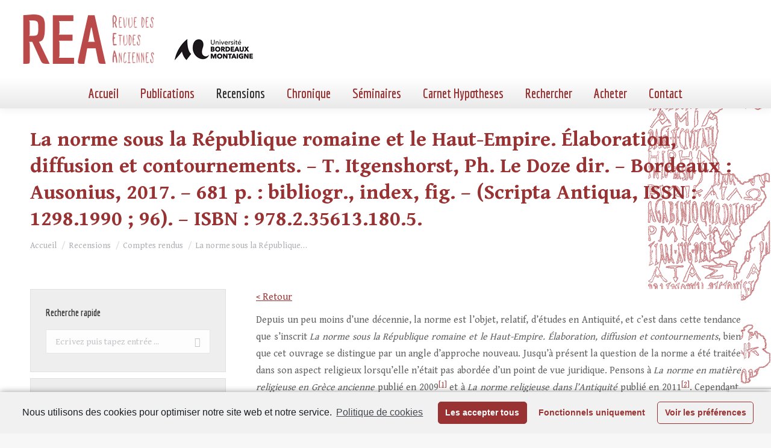

--- FILE ---
content_type: text/html; charset=UTF-8
request_url: https://revue-etudes-anciennes.fr/la-norme-sous-la-republique-romaine-et-le-haut-empire-elaboration-diffusion-et-contournements-t-itgenshorst-ph-le-doze-dir-bordeaux-ausonius-2017-681-p-bibliogr-index-fig-sc/
body_size: 40908
content:
<!DOCTYPE html>
<!--[if !(IE 6) | !(IE 7) | !(IE 8)  ]><!-->
<html lang="fr-FR" class="no-js">
<!--<![endif]-->
<head>
	<meta charset="UTF-8" />
		<meta name="viewport" content="width=device-width, initial-scale=1, maximum-scale=1, user-scalable=0">
		<meta name="theme-color" content="#993333"/>	<link rel="profile" href="https://gmpg.org/xfn/11" />
	        <script type="text/javascript">
            if (/Android|webOS|iPhone|iPad|iPod|BlackBerry|IEMobile|Opera Mini/i.test(navigator.userAgent)) {
                var originalAddEventListener = EventTarget.prototype.addEventListener,
                    oldWidth = window.innerWidth;

                EventTarget.prototype.addEventListener = function (eventName, eventHandler, useCapture) {
                    if (eventName === "resize") {
                        originalAddEventListener.call(this, eventName, function (event) {
                            if (oldWidth === window.innerWidth) {
                                return;
                            }
                            else if (oldWidth !== window.innerWidth) {
                                oldWidth = window.innerWidth;
                            }
                            if (eventHandler.handleEvent) {
                                eventHandler.handleEvent.call(this, event);
                            }
                            else {
                                eventHandler.call(this, event);
                            };
                        }, useCapture);
                    }
                    else {
                        originalAddEventListener.call(this, eventName, eventHandler, useCapture);
                    };
                };
            };
        </script>
		
	<!-- This site is optimized with the Yoast SEO plugin v15.9.2 - https://yoast.com/wordpress/plugins/seo/ -->
	<title>La norme sous la République romaine et le Haut-Empire. Élaboration, diffusion et contournements. - T. Itgenshorst, Ph. Le Doze dir. - Bordeaux : Ausonius, 2017. - 681 p. : bibliogr., index, fig. - (Scripta Antiqua, ISSN : 1298.1990 ; 96). - ISBN : 978.2.35613.180.5. - Revue des Études Anciennes</title>
	<meta name="robots" content="index, follow, max-snippet:-1, max-image-preview:large, max-video-preview:-1" />
	<link rel="canonical" href="https://revue-etudes-anciennes.fr/la-norme-sous-la-republique-romaine-et-le-haut-empire-elaboration-diffusion-et-contournements-t-itgenshorst-ph-le-doze-dir-bordeaux-ausonius-2017-681-p-bibliogr-index-fig-sc/" />
	<meta property="og:locale" content="fr_FR" />
	<meta property="og:type" content="article" />
	<meta property="og:title" content="La norme sous la République romaine et le Haut-Empire. Élaboration, diffusion et contournements. - T. Itgenshorst, Ph. Le Doze dir. - Bordeaux : Ausonius, 2017. - 681 p. : bibliogr., index, fig. - (Scripta Antiqua, ISSN : 1298.1990 ; 96). - ISBN : 978.2.35613.180.5. - Revue des Études Anciennes" />
	<meta property="og:description" content="Depuis un peu moins d’une décennie, la norme est l’objet, relatif, d’études en Antiquité, et c’est dans cette tendance que s’inscrit La norme sous la République romaine et le Haut-Empire. Élaboration, diffusion et contournements, bien que cet ouvrage se distingue par un angle d’approche nouveau. Jusqu’à présent la question de la norme a été traitée dans&hellip;" />
	<meta property="og:url" content="https://revue-etudes-anciennes.fr/la-norme-sous-la-republique-romaine-et-le-haut-empire-elaboration-diffusion-et-contournements-t-itgenshorst-ph-le-doze-dir-bordeaux-ausonius-2017-681-p-bibliogr-index-fig-sc/" />
	<meta property="og:site_name" content="Revue des Études Anciennes" />
	<meta property="article:publisher" content="https://www.facebook.com/RevuedesEtudesAnciennes/" />
	<meta property="article:published_time" content="2018-02-05T15:40:15+00:00" />
	<meta name="twitter:label1" content="Écrit par">
	<meta name="twitter:data1" content="R.E.A">
	<meta name="twitter:label2" content="Durée de lecture est.">
	<meta name="twitter:data2" content="13 minutes">
	<script type="application/ld+json" class="yoast-schema-graph">{"@context":"https://schema.org","@graph":[{"@type":"WebSite","@id":"https://revue-etudes-anciennes.fr/#website","url":"https://revue-etudes-anciennes.fr/","name":"Revue des \u00c9tudes Anciennes","description":"Maison de l&#039;Arch\u00e9ologie Universit\u00e9 Michel de Montaigne Bordeaux 3","potentialAction":[{"@type":"SearchAction","target":"https://revue-etudes-anciennes.fr/?s={search_term_string}","query-input":"required name=search_term_string"}],"inLanguage":"fr-FR"},{"@type":"WebPage","@id":"https://revue-etudes-anciennes.fr/la-norme-sous-la-republique-romaine-et-le-haut-empire-elaboration-diffusion-et-contournements-t-itgenshorst-ph-le-doze-dir-bordeaux-ausonius-2017-681-p-bibliogr-index-fig-sc/#webpage","url":"https://revue-etudes-anciennes.fr/la-norme-sous-la-republique-romaine-et-le-haut-empire-elaboration-diffusion-et-contournements-t-itgenshorst-ph-le-doze-dir-bordeaux-ausonius-2017-681-p-bibliogr-index-fig-sc/","name":"La norme sous la R\u00e9publique romaine et le Haut-Empire. \u00c9laboration, diffusion et contournements. - T. Itgenshorst, Ph. Le Doze dir. - Bordeaux : Ausonius, 2017. - 681 p. : bibliogr., index, fig. - (Scripta Antiqua, ISSN : 1298.1990 ; 96). - ISBN : 978.2.35613.180.5. - Revue des \u00c9tudes Anciennes","isPartOf":{"@id":"https://revue-etudes-anciennes.fr/#website"},"datePublished":"2018-02-05T15:40:15+00:00","dateModified":"2018-02-05T15:40:15+00:00","author":{"@id":"https://revue-etudes-anciennes.fr/#/schema/person/8775f592eb8d732497b4034f7b00d558"},"breadcrumb":{"@id":"https://revue-etudes-anciennes.fr/la-norme-sous-la-republique-romaine-et-le-haut-empire-elaboration-diffusion-et-contournements-t-itgenshorst-ph-le-doze-dir-bordeaux-ausonius-2017-681-p-bibliogr-index-fig-sc/#breadcrumb"},"inLanguage":"fr-FR","potentialAction":[{"@type":"ReadAction","target":["https://revue-etudes-anciennes.fr/la-norme-sous-la-republique-romaine-et-le-haut-empire-elaboration-diffusion-et-contournements-t-itgenshorst-ph-le-doze-dir-bordeaux-ausonius-2017-681-p-bibliogr-index-fig-sc/"]}]},{"@type":"BreadcrumbList","@id":"https://revue-etudes-anciennes.fr/la-norme-sous-la-republique-romaine-et-le-haut-empire-elaboration-diffusion-et-contournements-t-itgenshorst-ph-le-doze-dir-bordeaux-ausonius-2017-681-p-bibliogr-index-fig-sc/#breadcrumb","itemListElement":[{"@type":"ListItem","position":1,"item":{"@type":"WebPage","@id":"https://revue-etudes-anciennes.fr/","url":"https://revue-etudes-anciennes.fr/","name":"Home"}},{"@type":"ListItem","position":2,"item":{"@type":"WebPage","@id":"https://revue-etudes-anciennes.fr/la-norme-sous-la-republique-romaine-et-le-haut-empire-elaboration-diffusion-et-contournements-t-itgenshorst-ph-le-doze-dir-bordeaux-ausonius-2017-681-p-bibliogr-index-fig-sc/","url":"https://revue-etudes-anciennes.fr/la-norme-sous-la-republique-romaine-et-le-haut-empire-elaboration-diffusion-et-contournements-t-itgenshorst-ph-le-doze-dir-bordeaux-ausonius-2017-681-p-bibliogr-index-fig-sc/","name":"La norme sous la R\u00e9publique romaine et le Haut-Empire. \u00c9laboration, diffusion et contournements. &#8211; T. Itgenshorst, Ph. Le Doze dir. &#8211; Bordeaux : Ausonius, 2017. &#8211; 681 p. : bibliogr., index, fig. &#8211; (Scripta Antiqua, ISSN : 1298.1990 ; 96). &#8211; ISBN : 978.2.35613.180.5."}}]},{"@type":"Person","@id":"https://revue-etudes-anciennes.fr/#/schema/person/8775f592eb8d732497b4034f7b00d558","name":"R.E.A"}]}</script>
	<!-- / Yoast SEO plugin. -->


<link rel='dns-prefetch' href='//www.googletagmanager.com' />
<link rel='dns-prefetch' href='//www.google.com' />
<link rel='dns-prefetch' href='//fonts.googleapis.com' />
<link rel='dns-prefetch' href='//static.revue-etudes-anciennes.fr' />
<link href='https://fonts.gstatic.com' crossorigin rel='preconnect' />
<link rel="alternate" type="application/rss+xml" title="Revue des Études Anciennes &raquo; Flux" href="https://revue-etudes-anciennes.fr/feed/" />
<style type="text/css">
img.wp-smiley,
img.emoji {
	display: inline !important;
	border: none !important;
	box-shadow: none !important;
	height: 1em !important;
	width: 1em !important;
	margin: 0 .07em !important;
	vertical-align: -0.1em !important;
	background: none !important;
	padding: 0 !important;
}
</style>
	<link rel='stylesheet' id='catwalker-css-css'  href='https://static.revue-etudes-anciennes.fr/wp-content/plugins/catwalker/catwalker.css?ver=5.5.17' type='text/css' media='all' />
<link rel='stylesheet' id='wp-block-library-css'  href='https://static.revue-etudes-anciennes.fr/wp-includes/css/dist/block-library/style.min.css?ver=5.5.17' type='text/css' media='all' />
<link rel='stylesheet' id='wp-block-library-theme-css'  href='https://static.revue-etudes-anciennes.fr/wp-includes/css/dist/block-library/theme.min.css?ver=5.5.17' type='text/css' media='all' />
<link rel='stylesheet' id='contact-form-7-css'  href='https://static.revue-etudes-anciennes.fr/wp-content/plugins/contact-form-7/includes/css/styles.css?ver=5.4' type='text/css' media='all' />
<link rel='stylesheet' id='search-filter-plugin-styles-css'  href='https://static.revue-etudes-anciennes.fr/wp-content/plugins/search-filter-pro/public/assets/css/search-filter.min.css?ver=2.5.2' type='text/css' media='all' />
<link rel='stylesheet' id='custom-google-fonts-css'  href='https://revue-etudes-anciennes.frhhttps://fonts.googleapis.com/css2?family=Gentium+Book+Basic%3Aital%2Cwght%400%2C400%3B0%2C700%3B1%2C400&#038;display=swap&#038;ver=5.5.17' type='text/css' media='all' />
<link rel='stylesheet' id='dt-web-fonts-css'  href='https://fonts.googleapis.com/css?family=Roboto:400,500,600,700%7CEconomica:400,600,700%7CGentium+Book+Basic:400,600,700&#038;display=swap' type='text/css' media='all' />
<link rel='stylesheet' id='dt-main-css'  href='https://static.revue-etudes-anciennes.fr/wp-content/themes/dt-the7/css/main.min.css?ver=9.3.1' type='text/css' media='all' />
<style id='dt-main-inline-css' type='text/css'>
body #load {
  display: block;
  height: 100%;
  overflow: hidden;
  position: fixed;
  width: 100%;
  z-index: 9901;
  opacity: 1;
  visibility: visible;
  transition: all .35s ease-out;
}
.load-wrap {
  width: 100%;
  height: 100%;
  background-position: center center;
  background-repeat: no-repeat;
  text-align: center;
}
.load-wrap > svg {
  position: absolute;
  top: 50%;
  left: 50%;
  transform: translate(-50%,-50%);
}
#load {
  background-color: #ffffff;
}
.uil-default rect:not(.bk) {
  fill: rgba(51,51,51,0.25);
}
.uil-ring > path {
  fill: rgba(51,51,51,0.25);
}
.ring-loader .circle {
  fill: rgba(51,51,51,0.25);
}
.ring-loader .moving-circle {
  fill: #333333;
}
.uil-hourglass .glass {
  stroke: #333333;
}
.uil-hourglass .sand {
  fill: rgba(51,51,51,0.25);
}
.spinner-loader .load-wrap {
  background-image: url("data:image/svg+xml,%3Csvg width='75px' height='75px' xmlns='http://www.w3.org/2000/svg' viewBox='0 0 100 100' preserveAspectRatio='xMidYMid' class='uil-default'%3E%3Crect x='0' y='0' width='100' height='100' fill='none' class='bk'%3E%3C/rect%3E%3Crect  x='46.5' y='40' width='7' height='20' rx='5' ry='5' fill='rgba%2851%2C51%2C51%2C0.25%29' transform='rotate(0 50 50) translate(0 -30)'%3E  %3Canimate attributeName='opacity' from='1' to='0' dur='1s' begin='0s' repeatCount='indefinite'/%3E%3C/rect%3E%3Crect  x='46.5' y='40' width='7' height='20' rx='5' ry='5' fill='rgba%2851%2C51%2C51%2C0.25%29' transform='rotate(30 50 50) translate(0 -30)'%3E  %3Canimate attributeName='opacity' from='1' to='0' dur='1s' begin='0.08333333333333333s' repeatCount='indefinite'/%3E%3C/rect%3E%3Crect  x='46.5' y='40' width='7' height='20' rx='5' ry='5' fill='rgba%2851%2C51%2C51%2C0.25%29' transform='rotate(60 50 50) translate(0 -30)'%3E  %3Canimate attributeName='opacity' from='1' to='0' dur='1s' begin='0.16666666666666666s' repeatCount='indefinite'/%3E%3C/rect%3E%3Crect  x='46.5' y='40' width='7' height='20' rx='5' ry='5' fill='rgba%2851%2C51%2C51%2C0.25%29' transform='rotate(90 50 50) translate(0 -30)'%3E  %3Canimate attributeName='opacity' from='1' to='0' dur='1s' begin='0.25s' repeatCount='indefinite'/%3E%3C/rect%3E%3Crect  x='46.5' y='40' width='7' height='20' rx='5' ry='5' fill='rgba%2851%2C51%2C51%2C0.25%29' transform='rotate(120 50 50) translate(0 -30)'%3E  %3Canimate attributeName='opacity' from='1' to='0' dur='1s' begin='0.3333333333333333s' repeatCount='indefinite'/%3E%3C/rect%3E%3Crect  x='46.5' y='40' width='7' height='20' rx='5' ry='5' fill='rgba%2851%2C51%2C51%2C0.25%29' transform='rotate(150 50 50) translate(0 -30)'%3E  %3Canimate attributeName='opacity' from='1' to='0' dur='1s' begin='0.4166666666666667s' repeatCount='indefinite'/%3E%3C/rect%3E%3Crect  x='46.5' y='40' width='7' height='20' rx='5' ry='5' fill='rgba%2851%2C51%2C51%2C0.25%29' transform='rotate(180 50 50) translate(0 -30)'%3E  %3Canimate attributeName='opacity' from='1' to='0' dur='1s' begin='0.5s' repeatCount='indefinite'/%3E%3C/rect%3E%3Crect  x='46.5' y='40' width='7' height='20' rx='5' ry='5' fill='rgba%2851%2C51%2C51%2C0.25%29' transform='rotate(210 50 50) translate(0 -30)'%3E  %3Canimate attributeName='opacity' from='1' to='0' dur='1s' begin='0.5833333333333334s' repeatCount='indefinite'/%3E%3C/rect%3E%3Crect  x='46.5' y='40' width='7' height='20' rx='5' ry='5' fill='rgba%2851%2C51%2C51%2C0.25%29' transform='rotate(240 50 50) translate(0 -30)'%3E  %3Canimate attributeName='opacity' from='1' to='0' dur='1s' begin='0.6666666666666666s' repeatCount='indefinite'/%3E%3C/rect%3E%3Crect  x='46.5' y='40' width='7' height='20' rx='5' ry='5' fill='rgba%2851%2C51%2C51%2C0.25%29' transform='rotate(270 50 50) translate(0 -30)'%3E  %3Canimate attributeName='opacity' from='1' to='0' dur='1s' begin='0.75s' repeatCount='indefinite'/%3E%3C/rect%3E%3Crect  x='46.5' y='40' width='7' height='20' rx='5' ry='5' fill='rgba%2851%2C51%2C51%2C0.25%29' transform='rotate(300 50 50) translate(0 -30)'%3E  %3Canimate attributeName='opacity' from='1' to='0' dur='1s' begin='0.8333333333333334s' repeatCount='indefinite'/%3E%3C/rect%3E%3Crect  x='46.5' y='40' width='7' height='20' rx='5' ry='5' fill='rgba%2851%2C51%2C51%2C0.25%29' transform='rotate(330 50 50) translate(0 -30)'%3E  %3Canimate attributeName='opacity' from='1' to='0' dur='1s' begin='0.9166666666666666s' repeatCount='indefinite'/%3E%3C/rect%3E%3C/svg%3E");
}
.ring-loader .load-wrap {
  background-image: url("data:image/svg+xml,%3Csvg xmlns='http://www.w3.org/2000/svg' viewBox='0 0 32 32' width='72' height='72' fill='rgba%2851%2C51%2C51%2C0.25%29'%3E   %3Cpath opacity='.25' d='M16 0 A16 16 0 0 0 16 32 A16 16 0 0 0 16 0 M16 4 A12 12 0 0 1 16 28 A12 12 0 0 1 16 4'/%3E   %3Cpath d='M16 0 A16 16 0 0 1 32 16 L28 16 A12 12 0 0 0 16 4z'%3E     %3CanimateTransform attributeName='transform' type='rotate' from='0 16 16' to='360 16 16' dur='0.8s' repeatCount='indefinite' /%3E   %3C/path%3E %3C/svg%3E");
}
.hourglass-loader .load-wrap {
  background-image: url("data:image/svg+xml,%3Csvg xmlns='http://www.w3.org/2000/svg' viewBox='0 0 32 32' width='72' height='72' fill='rgba%2851%2C51%2C51%2C0.25%29'%3E   %3Cpath transform='translate(2)' d='M0 12 V20 H4 V12z'%3E      %3Canimate attributeName='d' values='M0 12 V20 H4 V12z; M0 4 V28 H4 V4z; M0 12 V20 H4 V12z; M0 12 V20 H4 V12z' dur='1.2s' repeatCount='indefinite' begin='0' keytimes='0;.2;.5;1' keySplines='0.2 0.2 0.4 0.8;0.2 0.6 0.4 0.8;0.2 0.8 0.4 0.8' calcMode='spline'  /%3E   %3C/path%3E   %3Cpath transform='translate(8)' d='M0 12 V20 H4 V12z'%3E     %3Canimate attributeName='d' values='M0 12 V20 H4 V12z; M0 4 V28 H4 V4z; M0 12 V20 H4 V12z; M0 12 V20 H4 V12z' dur='1.2s' repeatCount='indefinite' begin='0.2' keytimes='0;.2;.5;1' keySplines='0.2 0.2 0.4 0.8;0.2 0.6 0.4 0.8;0.2 0.8 0.4 0.8' calcMode='spline'  /%3E   %3C/path%3E   %3Cpath transform='translate(14)' d='M0 12 V20 H4 V12z'%3E     %3Canimate attributeName='d' values='M0 12 V20 H4 V12z; M0 4 V28 H4 V4z; M0 12 V20 H4 V12z; M0 12 V20 H4 V12z' dur='1.2s' repeatCount='indefinite' begin='0.4' keytimes='0;.2;.5;1' keySplines='0.2 0.2 0.4 0.8;0.2 0.6 0.4 0.8;0.2 0.8 0.4 0.8' calcMode='spline' /%3E   %3C/path%3E   %3Cpath transform='translate(20)' d='M0 12 V20 H4 V12z'%3E     %3Canimate attributeName='d' values='M0 12 V20 H4 V12z; M0 4 V28 H4 V4z; M0 12 V20 H4 V12z; M0 12 V20 H4 V12z' dur='1.2s' repeatCount='indefinite' begin='0.6' keytimes='0;.2;.5;1' keySplines='0.2 0.2 0.4 0.8;0.2 0.6 0.4 0.8;0.2 0.8 0.4 0.8' calcMode='spline' /%3E   %3C/path%3E   %3Cpath transform='translate(26)' d='M0 12 V20 H4 V12z'%3E     %3Canimate attributeName='d' values='M0 12 V20 H4 V12z; M0 4 V28 H4 V4z; M0 12 V20 H4 V12z; M0 12 V20 H4 V12z' dur='1.2s' repeatCount='indefinite' begin='0.8' keytimes='0;.2;.5;1' keySplines='0.2 0.2 0.4 0.8;0.2 0.6 0.4 0.8;0.2 0.8 0.4 0.8' calcMode='spline' /%3E   %3C/path%3E %3C/svg%3E");
}

</style>
<link rel='stylesheet' id='the7-font-css'  href='https://static.revue-etudes-anciennes.fr/wp-content/themes/dt-the7/fonts/icomoon-the7-font/icomoon-the7-font.min.css?ver=9.3.1' type='text/css' media='all' />
<link rel='stylesheet' id='dt-custom-css'  href='https://static.revue-etudes-anciennes.fr/wp-content/uploads/the7-css/custom.css?ver=d72177eaa20f' type='text/css' media='all' />
<link rel='stylesheet' id='dt-media-css'  href='https://static.revue-etudes-anciennes.fr/wp-content/uploads/the7-css/media.css?ver=d72177eaa20f' type='text/css' media='all' />
<link rel='stylesheet' id='the7-mega-menu-css'  href='https://static.revue-etudes-anciennes.fr/wp-content/uploads/the7-css/mega-menu.css?ver=d72177eaa20f' type='text/css' media='all' />
<link rel='stylesheet' id='style-css'  href='https://static.revue-etudes-anciennes.fr/wp-content/themes/rea2020/style.css?ver=9.3.1' type='text/css' media='all' />
<link rel='stylesheet' id='cmplz-cookie-css'  href='https://static.revue-etudes-anciennes.fr/wp-content/plugins/complianz-gdpr/assets/css/cookieconsent.min.css?ver=4.9.10' type='text/css' media='all' />
<script type='text/javascript' src='https://static.revue-etudes-anciennes.fr/wp-includes/js/jquery/jquery.js?ver=1.12.4-wp' id='jquery-core-js'></script>
<script type='text/javascript' id='search-filter-plugin-build-js-extra'>
/* <![CDATA[ */
var SF_LDATA = {"ajax_url":"https:\/\/revue-etudes-anciennes.fr\/wp-admin\/admin-ajax.php","home_url":"https:\/\/revue-etudes-anciennes.fr\/"};
/* ]]> */
</script>
<script type='text/javascript' src='https://static.revue-etudes-anciennes.fr/wp-content/plugins/search-filter-pro/public/assets/js/search-filter-build.min.js?ver=2.5.2' id='search-filter-plugin-build-js'></script>
<script type='text/javascript' src='https://static.revue-etudes-anciennes.fr/wp-content/plugins/search-filter-pro/public/assets/js/chosen.jquery.min.js?ver=2.5.2' id='search-filter-plugin-chosen-js'></script>
<script class="cmplz-script" type="text/plain" src='https://www.googletagmanager.com/gtag/js?id=UA-17051254-6' id='google_gtagjs-js' async></script>
<script type='text/javascript' id='google_gtagjs-js-after'>
window.dataLayer = window.dataLayer || [];function gtag(){dataLayer.push(arguments);}
gtag('js', new Date());
gtag('set', 'developer_id.dZTNiMT', true);
gtag('config', 'UA-17051254-6', {"anonymize_ip":true} );
</script>
<script type='text/javascript' id='dt-above-fold-js-extra'>
/* <![CDATA[ */
var dtLocal = {"themeUrl":"https:\/\/revue-etudes-anciennes.fr\/wp-content\/themes\/dt-the7","passText":"Pour voir ce contenu, entrer le mots de passe:","moreButtonText":{"loading":"Chargement ...","loadMore":"Charger la suite"},"postID":"4155","ajaxurl":"https:\/\/revue-etudes-anciennes.fr\/wp-admin\/admin-ajax.php","REST":{"baseUrl":"https:\/\/revue-etudes-anciennes.fr\/wp-json\/the7\/v1","endpoints":{"sendMail":"\/send-mail"}},"contactMessages":{"required":"One or more fields have an error. Please check and try again.","terms":"Veuillez accepter la politique de confidentialit\u00e9.","fillTheCaptchaError":"Veuillez remplir le captcha."},"captchaSiteKey":"","ajaxNonce":"522c818d55","pageData":"","themeSettings":{"smoothScroll":"off","lazyLoading":false,"accentColor":{"mode":"solid","color":"#993333"},"desktopHeader":{"height":180},"ToggleCaptionEnabled":"disabled","ToggleCaption":"Navigation","floatingHeader":{"showAfter":94,"showMenu":true,"height":93,"logo":{"showLogo":true,"html":"<img class=\" preload-me\" src=\"https:\/\/revue-etudes-anciennes.fr\/wp-content\/uploads\/2020\/11\/bandeau400.png\" srcset=\"https:\/\/revue-etudes-anciennes.fr\/wp-content\/uploads\/2020\/11\/bandeau400.png 400w\" width=\"400\" height=\"93\"   sizes=\"400px\" alt=\"Revue des \u00c9tudes Anciennes\" \/>","url":"https:\/\/revue-etudes-anciennes.fr\/"}},"topLine":{"floatingTopLine":{"logo":{"showLogo":false,"html":""}}},"mobileHeader":{"firstSwitchPoint":992,"secondSwitchPoint":778,"firstSwitchPointHeight":60,"secondSwitchPointHeight":60,"mobileToggleCaptionEnabled":"disabled","mobileToggleCaption":"Menu"},"stickyMobileHeaderFirstSwitch":{"logo":{"html":"<img class=\" preload-me\" src=\"https:\/\/revue-etudes-anciennes.fr\/wp-content\/uploads\/2020\/11\/bandeau400.png\" srcset=\"https:\/\/revue-etudes-anciennes.fr\/wp-content\/uploads\/2020\/11\/bandeau400.png 400w\" width=\"400\" height=\"93\"   sizes=\"400px\" alt=\"Revue des \u00c9tudes Anciennes\" \/>"}},"stickyMobileHeaderSecondSwitch":{"logo":{"html":"<img class=\" preload-me\" src=\"https:\/\/revue-etudes-anciennes.fr\/wp-content\/uploads\/2020\/11\/bandeau400.png\" srcset=\"https:\/\/revue-etudes-anciennes.fr\/wp-content\/uploads\/2020\/11\/bandeau400.png 400w\" width=\"400\" height=\"93\"   sizes=\"400px\" alt=\"Revue des \u00c9tudes Anciennes\" \/>"}},"content":{"textColor":"#606060","headerColor":"#333333"},"sidebar":{"switchPoint":992},"boxedWidth":"1280px","stripes":{"stripe1":{"textColor":"#787d85","headerColor":"#3b3f4a"},"stripe2":{"textColor":"#8b9199","headerColor":"#ffffff"},"stripe3":{"textColor":"#ffffff","headerColor":"#ffffff"}}}};
var dtShare = {"shareButtonText":{"facebook":"Partager sur Facebook","twitter":"Partager sur Twitter","pinterest":"\u00c9pingler le","linkedin":"Partager sur Linkedin","whatsapp":"Partager sur Whatsapp"},"overlayOpacity":"85"};
/* ]]> */
</script>
<script type='text/javascript' src='https://static.revue-etudes-anciennes.fr/wp-content/themes/dt-the7/js/above-the-fold.min.js?ver=9.3.1' id='dt-above-fold-js'></script>
<link rel="https://api.w.org/" href="https://revue-etudes-anciennes.fr/wp-json/" /><link rel="alternate" type="application/json" href="https://revue-etudes-anciennes.fr/wp-json/wp/v2/posts/4155" /><link rel="EditURI" type="application/rsd+xml" title="RSD" href="https://revue-etudes-anciennes.fr/xmlrpc.php?rsd" />
<link rel="wlwmanifest" type="application/wlwmanifest+xml" href="https://static.revue-etudes-anciennes.fr/wp-includes/wlwmanifest.xml" /> 
<meta name="generator" content="WordPress 5.5.17" />
<link rel='shortlink' href='https://revue-etudes-anciennes.fr/?p=4155' />
<link rel="alternate" type="application/json+oembed" href="https://revue-etudes-anciennes.fr/wp-json/oembed/1.0/embed?url=https%3A%2F%2Frevue-etudes-anciennes.fr%2Fla-norme-sous-la-republique-romaine-et-le-haut-empire-elaboration-diffusion-et-contournements-t-itgenshorst-ph-le-doze-dir-bordeaux-ausonius-2017-681-p-bibliogr-index-fig-sc%2F" />
<link rel="alternate" type="text/xml+oembed" href="https://revue-etudes-anciennes.fr/wp-json/oembed/1.0/embed?url=https%3A%2F%2Frevue-etudes-anciennes.fr%2Fla-norme-sous-la-republique-romaine-et-le-haut-empire-elaboration-diffusion-et-contournements-t-itgenshorst-ph-le-doze-dir-bordeaux-ausonius-2017-681-p-bibliogr-index-fig-sc%2F&#038;format=xml" />
<meta name="generator" content="Site Kit by Google 1.22.0" /><script type="text/javascript">
document.addEventListener("DOMContentLoaded", function(event) { 
	var load = document.getElementById("load");
	if(!load.classList.contains('loader-removed')){
		var removeLoading = setTimeout(function() {
			load.className += " loader-removed";
		}, 300);
	}
});
</script>
		<link rel="icon" href="https://static.revue-etudes-anciennes.fr/wp-content/uploads/2020/11/cropped-encart-REA-32x32.png" sizes="32x32" />
<link rel="icon" href="https://static.revue-etudes-anciennes.fr/wp-content/uploads/2020/11/cropped-encart-REA-192x192.png" sizes="192x192" />
<link rel="apple-touch-icon" href="https://static.revue-etudes-anciennes.fr/wp-content/uploads/2020/11/cropped-encart-REA-180x180.png" />
<meta name="msapplication-TileImage" content="https://static.revue-etudes-anciennes.fr/wp-content/uploads/2020/11/cropped-encart-REA-270x270.png" />
<style id='the7-custom-inline-css' type='text/css'>
.sub-nav .menu-item i.fa,
.sub-nav .menu-item i.fas,
.sub-nav .menu-item i.far,
.sub-nav .menu-item i.fab {
	text-align: center;
	width: 1.25em;
}


/*SIDEBAR*/
.sidebar-content .widget h4{
	padding: 0;
}
.searchandfilter ul li {
		padding:0;
}
.sf-input-text, .searchandfilter label,
.sf-input-select
{width:100%}

#menu-liens-rapides a {
	font:  normal bold 16px / 26px "Economica", Helvetica, Arial, Verdana, sans-serif;
}
#menu-liens-rapides li {
	border:none;
	margin-top:0;
}

input[type="submit"] {
	border:none;
}
.sf-field-submit {
	text-align:right;
	padding-top:10px !important;
}
/* CATEGORIES*/ 
.archive .taxonomy-description {
	background-color:#a59696;
	color:white;
	padding:10px;
	border-radius:10px;
}
.taxonomy-description p{
	margin-bottom:0}


h3.entry-title {
	font-size:20px !important;
	line-height:26px !important;
	font-family: 'Gentium Book Basic', 'Georgia', serif !important;
}
.post-details.details-type-link {float:none;}
.postREA {padding:0 !important}
.postREA-part1 {padding:20px 20px 20px 20px}
.postREA-part2 {padding:0px 20px 0px 20px !important;
background-color: #FBFBFB; margin-bottom:0px}
.postREA-part2 .entry-meta{margin-bottom:0 !important}

.classic-header.bg-behind-menu .navigation:before {
	/*background: rgb(255,255,255);*/
	background: linear-gradient(180deg, rgba(255,255,255,1) 0%, rgba(233,233,233,1) 100%);
}
#content {background-color: #FFFFFF}

@media screen and (max-width: 992px) {
	#page {background:white}
}

.wf-container {margin:  0!important}
.layout-list .post.bg-on {
	padding:0
}
.layout-list .post {
	padding-top:0
}
#footer .wf-container-footer {
	padding-top:10px
}
#footer .widget {color:white;}
#footer .widget_links li,
#footer .menu li {
	padding-top:0px;
	margin:6px 0;
	/*border:0*/
}
.scroll-top {
	background-color:#000;
}

.searchandfilter label.sf-label-checkbox {width:auto;}

.blocRecherche {
    border:1px solid #a63030;
    background-color: #EEE ;
}

.blocRecherche ul {
    margin: 10px 20px;
}

.wpcf7-list-item {
	display: block;
}
</style>
</head>
<body data-rsssl=1 data-cmplz=1 class="post-template-default single single-post postid-4155 single-format-standard wp-embed-responsive no-comments dt-responsive-on right-mobile-menu-close-icon ouside-menu-close-icon  minus-medium-mobile-menu-close-icon fade-medium-menu-close-icon srcset-enabled btn-flat custom-btn-color custom-btn-hover-color phantom-sticky phantom-shadow-decoration phantom-main-logo-on sticky-mobile-header top-header first-switch-logo-left first-switch-menu-right second-switch-logo-left second-switch-menu-right right-mobile-menu layzr-loading-on no-avatars popup-message-style the7-ver-9.3.1">
<!-- The7 9.3.1 -->
<div id="load" class="spinner-loader">
	<div class="load-wrap"></div>
</div>
<div id="page" >
	<a class="skip-link screen-reader-text" href="#content">Aller au contenu</a>

<div class="masthead classic-header center bg-behind-menu full-height shadow-decoration shadow-mobile-header-decoration small-mobile-menu-icon dt-parent-menu-clickable show-sub-menu-on-hover"  role="banner">

	<div class="top-bar full-width-line top-bar-empty top-bar-line-hide">
	<div class="top-bar-bg" ></div>
	<div class="mini-widgets left-widgets"></div><div class="mini-widgets right-widgets"></div></div>

	<header class="header-bar">

		<div class="branding">
	<div id="site-title" class="assistive-text">Revue des Études Anciennes</div>
	<div id="site-description" class="assistive-text">Maison de l&#039;Archéologie Université Michel de Montaigne Bordeaux 3</div>
	<a class="same-logo" href="https://revue-etudes-anciennes.fr/"><img class=" preload-me" src="https://static.revue-etudes-anciennes.fr/wp-content/uploads/2020/11/bandeau400.png" srcset="https://static.revue-etudes-anciennes.fr/wp-content/uploads/2020/11/bandeau400.png 400w" width="400" height="93"   sizes="400px" alt="Revue des Études Anciennes" /></a><div class="mini-widgets"></div><div class="mini-widgets"></div></div>

		<nav class="navigation">

			<ul id="primary-menu" class="main-nav outside-item-remove-margin" role="menubar"><li class="menu-item menu-item-type-post_type menu-item-object-page menu-item-home menu-item-5795 first" role="presentation"><a href='https://revue-etudes-anciennes.fr/' data-level='1' role="menuitem"><span class="menu-item-text"><span class="menu-text">Accueil</span></span></a></li> <li class="menu-item menu-item-type-custom menu-item-object-custom menu-item-has-children menu-item-1072 has-children" role="presentation"><a href='/archives/' data-level='1' role="menuitem"><span class="menu-item-text"><span class="menu-text">Publications</span></span></a><ul class="sub-nav hover-style-bg level-arrows-on" role="menubar"><li class="menu-item menu-item-type-post_type menu-item-object-page menu-item-2039 first" role="presentation"><a href='https://revue-etudes-anciennes.fr/sommaire-dernier-numero/' data-level='2' role="menuitem"><span class="menu-item-text"><span class="menu-text">Dernier numéro</span></span></a></li> <li class="menu-item menu-item-type-post_type menu-item-object-page menu-item-1075" role="presentation"><a href='https://revue-etudes-anciennes.fr/a-paraitre/' data-level='2' role="menuitem"><span class="menu-item-text"><span class="menu-text">À paraître</span></span></a></li> <li class="menu-item menu-item-type-post_type menu-item-object-page menu-item-has-children menu-item-1076 has-children" role="presentation"><a href='https://revue-etudes-anciennes.fr/archives/' data-level='2' role="menuitem"><span class="menu-item-text"><span class="menu-text">Archives</span></span></a><ul class="sub-nav hover-style-bg level-arrows-on" role="menubar"><li class="menu-item menu-item-type-post_type menu-item-object-page menu-item-8641 first" role="presentation"><a href='https://revue-etudes-anciennes.fr/sommaire-du-tome-127-2025-n1/' data-level='3' role="menuitem"><span class="menu-item-text"><span class="menu-text">Sommaire du Tome 127 – 2025- N°1</span></span></a></li> <li class="menu-item menu-item-type-post_type menu-item-object-page menu-item-8394" role="presentation"><a href='https://revue-etudes-anciennes.fr/sommaire-du-tome-126-2024-n2/' data-level='3' role="menuitem"><span class="menu-item-text"><span class="menu-text">Sommaire du Tome 126 – 2024- N°2</span></span></a></li> <li class="menu-item menu-item-type-post_type menu-item-object-page menu-item-8225" role="presentation"><a href='https://revue-etudes-anciennes.fr/sommaire-du-tome-126-2024-n1/' data-level='3' role="menuitem"><span class="menu-item-text"><span class="menu-text">Sommaire du Tome 126 – 2024- N°1</span></span></a></li> <li class="menu-item menu-item-type-post_type menu-item-object-page menu-item-8007" role="presentation"><a href='https://revue-etudes-anciennes.fr/sommaire-du-tome-125-2023-n2/' data-level='3' role="menuitem"><span class="menu-item-text"><span class="menu-text">Sommaire du Tome 125 – 2023- N°2</span></span></a></li> <li class="menu-item menu-item-type-post_type menu-item-object-page menu-item-7743" role="presentation"><a href='https://revue-etudes-anciennes.fr/sommaire-du-tome-125-2023-n1/' data-level='3' role="menuitem"><span class="menu-item-text"><span class="menu-text">Sommaire du Tome 125 – 2023- N°1</span></span></a></li> <li class="menu-item menu-item-type-post_type menu-item-object-page menu-item-7576" role="presentation"><a href='https://revue-etudes-anciennes.fr/sommaire-du-tome-124-2022-n2/' data-level='3' role="menuitem"><span class="menu-item-text"><span class="menu-text">Sommaire du Tome 124 – 2022- N°2</span></span></a></li> <li class="menu-item menu-item-type-post_type menu-item-object-page menu-item-7285" role="presentation"><a href='https://revue-etudes-anciennes.fr/sommaire-du-tome-124-2022-n1/' data-level='3' role="menuitem"><span class="menu-item-text"><span class="menu-text">Sommaire du Tome 124 – 2022- N°1</span></span></a></li> <li class="menu-item menu-item-type-post_type menu-item-object-page menu-item-7063" role="presentation"><a href='https://revue-etudes-anciennes.fr/sommaire-du-tome-123-2021-n2/' data-level='3' role="menuitem"><span class="menu-item-text"><span class="menu-text">Sommaire du Tome 123 – 2021- N°2</span></span></a></li> <li class="menu-item menu-item-type-post_type menu-item-object-page menu-item-6717" role="presentation"><a href='https://revue-etudes-anciennes.fr/sommaire-du-tome-123-2021-n1/' data-level='3' role="menuitem"><span class="menu-item-text"><span class="menu-text">Sommaire du Tome 123 – 2021- N°1</span></span></a></li> <li class="menu-item menu-item-type-post_type menu-item-object-page menu-item-6345" role="presentation"><a href='https://revue-etudes-anciennes.fr/sommaire-du-tome-122-2020-n2/' data-level='3' role="menuitem"><span class="menu-item-text"><span class="menu-text">Sommaire du Tome 122 – 2020- N°2</span></span></a></li> <li class="menu-item menu-item-type-post_type menu-item-object-page menu-item-5932" role="presentation"><a href='https://revue-etudes-anciennes.fr/sommaire-2020-1/' data-level='3' role="menuitem"><span class="menu-item-text"><span class="menu-text">Sommaire du Tome 122 – 2020- N°1</span></span></a></li> <li class="menu-item menu-item-type-post_type menu-item-object-page menu-item-5634" role="presentation"><a href='https://revue-etudes-anciennes.fr/sommaire-du-tome-121-2019-n2/' data-level='3' role="menuitem"><span class="menu-item-text"><span class="menu-text">Sommaire du Tome 121 – 2019- N°2</span></span></a></li> <li class="menu-item menu-item-type-post_type menu-item-object-page menu-item-5153" role="presentation"><a href='https://revue-etudes-anciennes.fr/sommaire-du-tome-121-2019-n1/' data-level='3' role="menuitem"><span class="menu-item-text"><span class="menu-text">Sommaire du Tome 121 – 2019 – N°1</span></span></a></li> <li class="menu-item menu-item-type-post_type menu-item-object-page menu-item-4925" role="presentation"><a href='https://revue-etudes-anciennes.fr/sommaire-du-tome-120-2018-n2-2/' data-level='3' role="menuitem"><span class="menu-item-text"><span class="menu-text">Sommaire du Tome 120 – 2018- N°2</span></span></a></li> <li class="menu-item menu-item-type-post_type menu-item-object-page menu-item-4721" role="presentation"><a href='https://revue-etudes-anciennes.fr/sommaire-du-tome-120-2018-n2/' data-level='3' role="menuitem"><span class="menu-item-text"><span class="menu-text">Sommaire du Tome 120 – 2018- N°1</span></span></a></li> <li class="menu-item menu-item-type-post_type menu-item-object-page menu-item-4461" role="presentation"><a href='https://revue-etudes-anciennes.fr/sommaire-du-tome-119-2017-n/' data-level='3' role="menuitem"><span class="menu-item-text"><span class="menu-text">Sommaire du Tome 119 – 2017- N°2</span></span></a></li> <li class="menu-item menu-item-type-post_type menu-item-object-page menu-item-4006" role="presentation"><a href='https://revue-etudes-anciennes.fr/sommaire-du-tome-119-2017-n1/' data-level='3' role="menuitem"><span class="menu-item-text"><span class="menu-text">Sommaire du Tome 119 – 2017- N°1</span></span></a></li> <li class="menu-item menu-item-type-post_type menu-item-object-page menu-item-3790" role="presentation"><a href='https://revue-etudes-anciennes.fr/sommaire-du-tome-118-2016-n2/' data-level='3' role="menuitem"><span class="menu-item-text"><span class="menu-text">Sommaire du Tome 118 – 2016 – N°2</span></span></a></li> <li class="menu-item menu-item-type-post_type menu-item-object-page menu-item-3308" role="presentation"><a href='https://revue-etudes-anciennes.fr/sommaire-du-tome-118-2016-n1/' data-level='3' role="menuitem"><span class="menu-item-text"><span class="menu-text">Sommaire du Tome 118 – 2016- N°1</span></span></a></li> <li class="menu-item menu-item-type-post_type menu-item-object-page menu-item-3199" role="presentation"><a href='https://revue-etudes-anciennes.fr/sommaire-du-tome-117-2015-n2/' data-level='3' role="menuitem"><span class="menu-item-text"><span class="menu-text">Sommaire du Tome 117 – 2015- N°2</span></span></a></li> <li class="menu-item menu-item-type-post_type menu-item-object-page menu-item-2976" role="presentation"><a href='https://revue-etudes-anciennes.fr/sommaire-du-tome-117-2015-n1-2/' data-level='3' role="menuitem"><span class="menu-item-text"><span class="menu-text">Sommaire du Tome 117 – 2015- N°1</span></span></a></li> <li class="menu-item menu-item-type-post_type menu-item-object-page menu-item-2037" role="presentation"><a href='https://revue-etudes-anciennes.fr/sommaire-du-tome-115-2013-n1/' data-level='3' role="menuitem"><span class="menu-item-text"><span class="menu-text">Sommaire du Tome 116 – 2014- N°2</span></span></a></li> <li class="menu-item menu-item-type-post_type menu-item-object-page menu-item-2047" role="presentation"><a href='https://revue-etudes-anciennes.fr/sommaire-du-tome-116-2014-n1/' data-level='3' role="menuitem"><span class="menu-item-text"><span class="menu-text">Sommaire du Tome 116 – 2014- N°1</span></span></a></li> <li class="menu-item menu-item-type-post_type menu-item-object-page menu-item-2042" role="presentation"><a href='https://revue-etudes-anciennes.fr/sommaire-du-tome-115-2013-n2/' data-level='3' role="menuitem"><span class="menu-item-text"><span class="menu-text">Sommaire du Tome 115 – 2013- N°2</span></span></a></li> <li class="menu-item menu-item-type-post_type menu-item-object-page menu-item-1983" role="presentation"><a href='https://revue-etudes-anciennes.fr/sommaire-du-tome-115-2013-n1-2/' data-level='3' role="menuitem"><span class="menu-item-text"><span class="menu-text">Sommaire du Tome 115 – 2013- N°1</span></span></a></li> <li class="menu-item menu-item-type-post_type menu-item-object-page menu-item-1444" role="presentation"><a href='https://revue-etudes-anciennes.fr/sommaire-du-tome-114-2012-n2/' data-level='3' role="menuitem"><span class="menu-item-text"><span class="menu-text">Sommaire du Tome 114 – 2012- N°2</span></span></a></li> <li class="menu-item menu-item-type-post_type menu-item-object-page menu-item-1445" role="presentation"><a href='https://revue-etudes-anciennes.fr/sommaire-du-tome-114-2012-n1/' data-level='3' role="menuitem"><span class="menu-item-text"><span class="menu-text">Sommaire du Tome 114 – 2012- N°1</span></span></a></li> <li class="menu-item menu-item-type-post_type menu-item-object-page menu-item-1996" role="presentation"><a href='https://revue-etudes-anciennes.fr/sommaire-du-tome-113-2011-n2/' data-level='3' role="menuitem"><span class="menu-item-text"><span class="menu-text">Sommaire du Tome 113 – 2011 – N°2</span></span></a></li> <li class="menu-item menu-item-type-post_type menu-item-object-page menu-item-1099" role="presentation"><a href='https://revue-etudes-anciennes.fr/sommaire-du-tome-113-2011-n1-2/' data-level='3' role="menuitem"><span class="menu-item-text"><span class="menu-text">Sommaire du Tome 113 – 2011 – N°1</span></span></a></li> <li class="menu-item menu-item-type-post_type menu-item-object-page menu-item-1098" role="presentation"><a href='https://revue-etudes-anciennes.fr/sommaire-du-tome-112-2010-n2/' data-level='3' role="menuitem"><span class="menu-item-text"><span class="menu-text">Sommaire du Tome 112 – 2010 – N°2</span></span></a></li> <li class="menu-item menu-item-type-post_type menu-item-object-page menu-item-1100" role="presentation"><a href='https://revue-etudes-anciennes.fr/sommaire-du-tome-112-2010-n1/' data-level='3' role="menuitem"><span class="menu-item-text"><span class="menu-text">Sommaire du Tome 112 – 2010 – N°1</span></span></a></li> <li class="menu-item menu-item-type-post_type menu-item-object-page menu-item-1123" role="presentation"><a href='https://revue-etudes-anciennes.fr/sommaire-du-tome-111-2009-n2/' data-level='3' role="menuitem"><span class="menu-item-text"><span class="menu-text">Sommaire du Tome 111 – 2009 – N°2</span></span></a></li> <li class="menu-item menu-item-type-post_type menu-item-object-page menu-item-1109" role="presentation"><a href='https://revue-etudes-anciennes.fr/sommaire-du-tome-111-2009-n1/' data-level='3' role="menuitem"><span class="menu-item-text"><span class="menu-text">Sommaire du Tome 111 – 2009 – N°1</span></span></a></li> <li class="menu-item menu-item-type-post_type menu-item-object-page menu-item-1122" role="presentation"><a href='https://revue-etudes-anciennes.fr/sommaire-du-tome-110-2008-n2/' data-level='3' role="menuitem"><span class="menu-item-text"><span class="menu-text">Sommaire du Tome 110 – 2008 – N°2</span></span></a></li> <li class="menu-item menu-item-type-post_type menu-item-object-page menu-item-1112" role="presentation"><a href='https://revue-etudes-anciennes.fr/sommaire-du-tome-110-2008-n1/' data-level='3' role="menuitem"><span class="menu-item-text"><span class="menu-text">Sommaire du Tome 110 – 2008 – N°1</span></span></a></li> </ul></li> </ul></li> <li class="menu-item menu-item-type-taxonomy menu-item-object-category current-post-ancestor current-menu-parent current-post-parent menu-item-has-children menu-item-2214 act has-children" role="presentation"><a href='https://revue-etudes-anciennes.fr/category/recensions/' data-level='1' role="menuitem"><span class="menu-item-text"><span class="menu-text">Recensions</span></span></a><ul class="sub-nav hover-style-bg level-arrows-on" role="menubar"><li class="menu-item menu-item-type-custom menu-item-object-custom menu-item-1601 first" role="presentation"><a href='/category/lecture-critique/' data-level='2' role="menuitem"><span class="menu-item-text"><span class="menu-text">Lectures critiques</span></span></a></li> <li class="menu-item menu-item-type-custom menu-item-object-custom menu-item-1599" role="presentation"><a href='/category/comptes-rendus/' data-level='2' role="menuitem"><span class="menu-item-text"><span class="menu-text">Comptes rendus</span></span></a></li> <li class="menu-item menu-item-type-custom menu-item-object-custom menu-item-1600" role="presentation"><a href='/category/notes-de-lecture/' title='Lister les notes de lecture' data-level='2' role="menuitem"><span class="menu-item-text"><span class="menu-text">Notes de lecture</span></span></a></li> <li class="menu-item menu-item-type-post_type menu-item-object-page menu-item-730" role="presentation"><a href='https://revue-etudes-anciennes.fr/liste-des-ouvrages-recus/' data-level='2' role="menuitem"><span class="menu-item-text"><span class="menu-text">Liste des ouvrages reçus</span></span></a></li> <li class="menu-item menu-item-type-post_type menu-item-object-page menu-item-706" role="presentation"><a href='https://revue-etudes-anciennes.fr/archives/' data-level='2' role="menuitem"><span class="menu-item-text"><span class="menu-text">Archives</span></span></a></li> </ul></li> <li class="menu-item menu-item-type-post_type menu-item-object-page menu-item-714" role="presentation"><a href='https://revue-etudes-anciennes.fr/chronique/' data-level='1' role="menuitem"><span class="menu-item-text"><span class="menu-text">Chronique</span></span></a></li> <li class="menu-item menu-item-type-post_type menu-item-object-page menu-item-has-children menu-item-4026 has-children" role="presentation"><a href='https://revue-etudes-anciennes.fr/seminaires/' data-level='1' role="menuitem"><span class="menu-item-text"><span class="menu-text">Séminaires</span></span></a><ul class="sub-nav hover-style-bg level-arrows-on" role="menubar"><li class="menu-item menu-item-type-post_type menu-item-object-post menu-item-8182 first" role="presentation"><a href='https://revue-etudes-anciennes.fr/plaidoyer-pour-lexegese-comparative-des-temoignages-sur-socrate/' data-level='2' role="menuitem"><span class="menu-item-text"><span class="menu-text">Plaidoyer pour l’exégèse comparative des témoignages sur Socrate</span></span></a></li> <li class="menu-item menu-item-type-post_type menu-item-object-post menu-item-7469" role="presentation"><a href='https://revue-etudes-anciennes.fr/fiers-detre-demagogues/' data-level='2' role="menuitem"><span class="menu-item-text"><span class="menu-text">Fiers d’être démagogues !</span></span></a></li> <li class="menu-item menu-item-type-post_type menu-item-object-post menu-item-6708" role="presentation"><a href='https://revue-etudes-anciennes.fr/john-ma-trajectoires-dun-historien/' data-level='2' role="menuitem"><span class="menu-item-text"><span class="menu-text">John Ma, trajectoires d’un historien</span></span></a></li> <li class="menu-item menu-item-type-post_type menu-item-object-post menu-item-5046" role="presentation"><a href='https://revue-etudes-anciennes.fr/finances-publiques-interets-prives-dans-le-monde-romain/' data-level='2' role="menuitem"><span class="menu-item-text"><span class="menu-text">Finances publiques, intérêts privés dans le monde romain</span></span></a></li> <li class="menu-item menu-item-type-post_type menu-item-object-post menu-item-4416" role="presentation"><a href='https://revue-etudes-anciennes.fr/les-hommes-la-terre-et-la-dette-en-grece-discussion-autour-du-livre-de-julien-zurbach/' data-level='2' role="menuitem"><span class="menu-item-text"><span class="menu-text">Les hommes, la terre et la dette en Grèce</span></span></a></li> <li class="menu-item menu-item-type-post_type menu-item-object-post menu-item-4410" role="presentation"><a href='https://revue-etudes-anciennes.fr/public-spending-in-democratic-athens-200-years-after-august-bockh/' data-level='2' role="menuitem"><span class="menu-item-text"><span class="menu-text">Public Spending in Democratic Athens</span></span></a></li> <li class="menu-item menu-item-type-post_type menu-item-object-post menu-item-4397" role="presentation"><a href='https://revue-etudes-anciennes.fr/histoires-de-familles-antiques/' data-level='2' role="menuitem"><span class="menu-item-text"><span class="menu-text">Histoires de familles antiques</span></span></a></li> <li class="menu-item menu-item-type-post_type menu-item-object-post menu-item-4396" role="presentation"><a href='https://revue-etudes-anciennes.fr/de-la-division-du-travail-dans-la-cite-grecque/' data-level='2' role="menuitem"><span class="menu-item-text"><span class="menu-text">De la division du travail dans la cité grecque</span></span></a></li> </ul></li> <li class="menu-item menu-item-type-post_type menu-item-object-page menu-item-6142" role="presentation"><a href='https://revue-etudes-anciennes.fr/carnet/' data-level='1' role="menuitem"><span class="menu-item-text"><span class="menu-text">Carnet Hypotheses</span></span></a></li> <li class="menu-item menu-item-type-post_type menu-item-object-page menu-item-718" role="presentation"><a href='https://revue-etudes-anciennes.fr/rechercher/' data-level='1' role="menuitem"><span class="menu-item-text"><span class="menu-text">Rechercher</span></span></a></li> <li class="menu-item menu-item-type-post_type menu-item-object-page menu-item-4279" role="presentation"><a href='https://revue-etudes-anciennes.fr/acheter/' data-level='1' role="menuitem"><span class="menu-item-text"><span class="menu-text">Acheter</span></span></a></li> <li class="menu-item menu-item-type-post_type menu-item-object-page menu-item-715" role="presentation"><a href='https://revue-etudes-anciennes.fr/nous-contacter/' data-level='1' role="menuitem"><span class="menu-item-text"><span class="menu-text">Contact</span></span></a></li> </ul>
			
		</nav>

	</header>

</div>
<div class="dt-mobile-header mobile-menu-show-divider">
	<div class="dt-close-mobile-menu-icon"><div class="close-line-wrap"><span class="close-line"></span><span class="close-line"></span><span class="close-line"></span></div></div>	<ul id="mobile-menu" class="mobile-main-nav" role="menubar">
		<li class="menu-item menu-item-type-post_type menu-item-object-page menu-item-home menu-item-5795 first" role="presentation"><a href='https://revue-etudes-anciennes.fr/' data-level='1' role="menuitem"><span class="menu-item-text"><span class="menu-text">Accueil</span></span></a></li> <li class="menu-item menu-item-type-custom menu-item-object-custom menu-item-has-children menu-item-1072 has-children" role="presentation"><a href='/archives/' data-level='1' role="menuitem"><span class="menu-item-text"><span class="menu-text">Publications</span></span></a><ul class="sub-nav hover-style-bg level-arrows-on" role="menubar"><li class="menu-item menu-item-type-post_type menu-item-object-page menu-item-2039 first" role="presentation"><a href='https://revue-etudes-anciennes.fr/sommaire-dernier-numero/' data-level='2' role="menuitem"><span class="menu-item-text"><span class="menu-text">Dernier numéro</span></span></a></li> <li class="menu-item menu-item-type-post_type menu-item-object-page menu-item-1075" role="presentation"><a href='https://revue-etudes-anciennes.fr/a-paraitre/' data-level='2' role="menuitem"><span class="menu-item-text"><span class="menu-text">À paraître</span></span></a></li> <li class="menu-item menu-item-type-post_type menu-item-object-page menu-item-has-children menu-item-1076 has-children" role="presentation"><a href='https://revue-etudes-anciennes.fr/archives/' data-level='2' role="menuitem"><span class="menu-item-text"><span class="menu-text">Archives</span></span></a><ul class="sub-nav hover-style-bg level-arrows-on" role="menubar"><li class="menu-item menu-item-type-post_type menu-item-object-page menu-item-8641 first" role="presentation"><a href='https://revue-etudes-anciennes.fr/sommaire-du-tome-127-2025-n1/' data-level='3' role="menuitem"><span class="menu-item-text"><span class="menu-text">Sommaire du Tome 127 – 2025- N°1</span></span></a></li> <li class="menu-item menu-item-type-post_type menu-item-object-page menu-item-8394" role="presentation"><a href='https://revue-etudes-anciennes.fr/sommaire-du-tome-126-2024-n2/' data-level='3' role="menuitem"><span class="menu-item-text"><span class="menu-text">Sommaire du Tome 126 – 2024- N°2</span></span></a></li> <li class="menu-item menu-item-type-post_type menu-item-object-page menu-item-8225" role="presentation"><a href='https://revue-etudes-anciennes.fr/sommaire-du-tome-126-2024-n1/' data-level='3' role="menuitem"><span class="menu-item-text"><span class="menu-text">Sommaire du Tome 126 – 2024- N°1</span></span></a></li> <li class="menu-item menu-item-type-post_type menu-item-object-page menu-item-8007" role="presentation"><a href='https://revue-etudes-anciennes.fr/sommaire-du-tome-125-2023-n2/' data-level='3' role="menuitem"><span class="menu-item-text"><span class="menu-text">Sommaire du Tome 125 – 2023- N°2</span></span></a></li> <li class="menu-item menu-item-type-post_type menu-item-object-page menu-item-7743" role="presentation"><a href='https://revue-etudes-anciennes.fr/sommaire-du-tome-125-2023-n1/' data-level='3' role="menuitem"><span class="menu-item-text"><span class="menu-text">Sommaire du Tome 125 – 2023- N°1</span></span></a></li> <li class="menu-item menu-item-type-post_type menu-item-object-page menu-item-7576" role="presentation"><a href='https://revue-etudes-anciennes.fr/sommaire-du-tome-124-2022-n2/' data-level='3' role="menuitem"><span class="menu-item-text"><span class="menu-text">Sommaire du Tome 124 – 2022- N°2</span></span></a></li> <li class="menu-item menu-item-type-post_type menu-item-object-page menu-item-7285" role="presentation"><a href='https://revue-etudes-anciennes.fr/sommaire-du-tome-124-2022-n1/' data-level='3' role="menuitem"><span class="menu-item-text"><span class="menu-text">Sommaire du Tome 124 – 2022- N°1</span></span></a></li> <li class="menu-item menu-item-type-post_type menu-item-object-page menu-item-7063" role="presentation"><a href='https://revue-etudes-anciennes.fr/sommaire-du-tome-123-2021-n2/' data-level='3' role="menuitem"><span class="menu-item-text"><span class="menu-text">Sommaire du Tome 123 – 2021- N°2</span></span></a></li> <li class="menu-item menu-item-type-post_type menu-item-object-page menu-item-6717" role="presentation"><a href='https://revue-etudes-anciennes.fr/sommaire-du-tome-123-2021-n1/' data-level='3' role="menuitem"><span class="menu-item-text"><span class="menu-text">Sommaire du Tome 123 – 2021- N°1</span></span></a></li> <li class="menu-item menu-item-type-post_type menu-item-object-page menu-item-6345" role="presentation"><a href='https://revue-etudes-anciennes.fr/sommaire-du-tome-122-2020-n2/' data-level='3' role="menuitem"><span class="menu-item-text"><span class="menu-text">Sommaire du Tome 122 – 2020- N°2</span></span></a></li> <li class="menu-item menu-item-type-post_type menu-item-object-page menu-item-5932" role="presentation"><a href='https://revue-etudes-anciennes.fr/sommaire-2020-1/' data-level='3' role="menuitem"><span class="menu-item-text"><span class="menu-text">Sommaire du Tome 122 – 2020- N°1</span></span></a></li> <li class="menu-item menu-item-type-post_type menu-item-object-page menu-item-5634" role="presentation"><a href='https://revue-etudes-anciennes.fr/sommaire-du-tome-121-2019-n2/' data-level='3' role="menuitem"><span class="menu-item-text"><span class="menu-text">Sommaire du Tome 121 – 2019- N°2</span></span></a></li> <li class="menu-item menu-item-type-post_type menu-item-object-page menu-item-5153" role="presentation"><a href='https://revue-etudes-anciennes.fr/sommaire-du-tome-121-2019-n1/' data-level='3' role="menuitem"><span class="menu-item-text"><span class="menu-text">Sommaire du Tome 121 – 2019 – N°1</span></span></a></li> <li class="menu-item menu-item-type-post_type menu-item-object-page menu-item-4925" role="presentation"><a href='https://revue-etudes-anciennes.fr/sommaire-du-tome-120-2018-n2-2/' data-level='3' role="menuitem"><span class="menu-item-text"><span class="menu-text">Sommaire du Tome 120 – 2018- N°2</span></span></a></li> <li class="menu-item menu-item-type-post_type menu-item-object-page menu-item-4721" role="presentation"><a href='https://revue-etudes-anciennes.fr/sommaire-du-tome-120-2018-n2/' data-level='3' role="menuitem"><span class="menu-item-text"><span class="menu-text">Sommaire du Tome 120 – 2018- N°1</span></span></a></li> <li class="menu-item menu-item-type-post_type menu-item-object-page menu-item-4461" role="presentation"><a href='https://revue-etudes-anciennes.fr/sommaire-du-tome-119-2017-n/' data-level='3' role="menuitem"><span class="menu-item-text"><span class="menu-text">Sommaire du Tome 119 – 2017- N°2</span></span></a></li> <li class="menu-item menu-item-type-post_type menu-item-object-page menu-item-4006" role="presentation"><a href='https://revue-etudes-anciennes.fr/sommaire-du-tome-119-2017-n1/' data-level='3' role="menuitem"><span class="menu-item-text"><span class="menu-text">Sommaire du Tome 119 – 2017- N°1</span></span></a></li> <li class="menu-item menu-item-type-post_type menu-item-object-page menu-item-3790" role="presentation"><a href='https://revue-etudes-anciennes.fr/sommaire-du-tome-118-2016-n2/' data-level='3' role="menuitem"><span class="menu-item-text"><span class="menu-text">Sommaire du Tome 118 – 2016 – N°2</span></span></a></li> <li class="menu-item menu-item-type-post_type menu-item-object-page menu-item-3308" role="presentation"><a href='https://revue-etudes-anciennes.fr/sommaire-du-tome-118-2016-n1/' data-level='3' role="menuitem"><span class="menu-item-text"><span class="menu-text">Sommaire du Tome 118 – 2016- N°1</span></span></a></li> <li class="menu-item menu-item-type-post_type menu-item-object-page menu-item-3199" role="presentation"><a href='https://revue-etudes-anciennes.fr/sommaire-du-tome-117-2015-n2/' data-level='3' role="menuitem"><span class="menu-item-text"><span class="menu-text">Sommaire du Tome 117 – 2015- N°2</span></span></a></li> <li class="menu-item menu-item-type-post_type menu-item-object-page menu-item-2976" role="presentation"><a href='https://revue-etudes-anciennes.fr/sommaire-du-tome-117-2015-n1-2/' data-level='3' role="menuitem"><span class="menu-item-text"><span class="menu-text">Sommaire du Tome 117 – 2015- N°1</span></span></a></li> <li class="menu-item menu-item-type-post_type menu-item-object-page menu-item-2037" role="presentation"><a href='https://revue-etudes-anciennes.fr/sommaire-du-tome-115-2013-n1/' data-level='3' role="menuitem"><span class="menu-item-text"><span class="menu-text">Sommaire du Tome 116 – 2014- N°2</span></span></a></li> <li class="menu-item menu-item-type-post_type menu-item-object-page menu-item-2047" role="presentation"><a href='https://revue-etudes-anciennes.fr/sommaire-du-tome-116-2014-n1/' data-level='3' role="menuitem"><span class="menu-item-text"><span class="menu-text">Sommaire du Tome 116 – 2014- N°1</span></span></a></li> <li class="menu-item menu-item-type-post_type menu-item-object-page menu-item-2042" role="presentation"><a href='https://revue-etudes-anciennes.fr/sommaire-du-tome-115-2013-n2/' data-level='3' role="menuitem"><span class="menu-item-text"><span class="menu-text">Sommaire du Tome 115 – 2013- N°2</span></span></a></li> <li class="menu-item menu-item-type-post_type menu-item-object-page menu-item-1983" role="presentation"><a href='https://revue-etudes-anciennes.fr/sommaire-du-tome-115-2013-n1-2/' data-level='3' role="menuitem"><span class="menu-item-text"><span class="menu-text">Sommaire du Tome 115 – 2013- N°1</span></span></a></li> <li class="menu-item menu-item-type-post_type menu-item-object-page menu-item-1444" role="presentation"><a href='https://revue-etudes-anciennes.fr/sommaire-du-tome-114-2012-n2/' data-level='3' role="menuitem"><span class="menu-item-text"><span class="menu-text">Sommaire du Tome 114 – 2012- N°2</span></span></a></li> <li class="menu-item menu-item-type-post_type menu-item-object-page menu-item-1445" role="presentation"><a href='https://revue-etudes-anciennes.fr/sommaire-du-tome-114-2012-n1/' data-level='3' role="menuitem"><span class="menu-item-text"><span class="menu-text">Sommaire du Tome 114 – 2012- N°1</span></span></a></li> <li class="menu-item menu-item-type-post_type menu-item-object-page menu-item-1996" role="presentation"><a href='https://revue-etudes-anciennes.fr/sommaire-du-tome-113-2011-n2/' data-level='3' role="menuitem"><span class="menu-item-text"><span class="menu-text">Sommaire du Tome 113 – 2011 – N°2</span></span></a></li> <li class="menu-item menu-item-type-post_type menu-item-object-page menu-item-1099" role="presentation"><a href='https://revue-etudes-anciennes.fr/sommaire-du-tome-113-2011-n1-2/' data-level='3' role="menuitem"><span class="menu-item-text"><span class="menu-text">Sommaire du Tome 113 – 2011 – N°1</span></span></a></li> <li class="menu-item menu-item-type-post_type menu-item-object-page menu-item-1098" role="presentation"><a href='https://revue-etudes-anciennes.fr/sommaire-du-tome-112-2010-n2/' data-level='3' role="menuitem"><span class="menu-item-text"><span class="menu-text">Sommaire du Tome 112 – 2010 – N°2</span></span></a></li> <li class="menu-item menu-item-type-post_type menu-item-object-page menu-item-1100" role="presentation"><a href='https://revue-etudes-anciennes.fr/sommaire-du-tome-112-2010-n1/' data-level='3' role="menuitem"><span class="menu-item-text"><span class="menu-text">Sommaire du Tome 112 – 2010 – N°1</span></span></a></li> <li class="menu-item menu-item-type-post_type menu-item-object-page menu-item-1123" role="presentation"><a href='https://revue-etudes-anciennes.fr/sommaire-du-tome-111-2009-n2/' data-level='3' role="menuitem"><span class="menu-item-text"><span class="menu-text">Sommaire du Tome 111 – 2009 – N°2</span></span></a></li> <li class="menu-item menu-item-type-post_type menu-item-object-page menu-item-1109" role="presentation"><a href='https://revue-etudes-anciennes.fr/sommaire-du-tome-111-2009-n1/' data-level='3' role="menuitem"><span class="menu-item-text"><span class="menu-text">Sommaire du Tome 111 – 2009 – N°1</span></span></a></li> <li class="menu-item menu-item-type-post_type menu-item-object-page menu-item-1122" role="presentation"><a href='https://revue-etudes-anciennes.fr/sommaire-du-tome-110-2008-n2/' data-level='3' role="menuitem"><span class="menu-item-text"><span class="menu-text">Sommaire du Tome 110 – 2008 – N°2</span></span></a></li> <li class="menu-item menu-item-type-post_type menu-item-object-page menu-item-1112" role="presentation"><a href='https://revue-etudes-anciennes.fr/sommaire-du-tome-110-2008-n1/' data-level='3' role="menuitem"><span class="menu-item-text"><span class="menu-text">Sommaire du Tome 110 – 2008 – N°1</span></span></a></li> </ul></li> </ul></li> <li class="menu-item menu-item-type-taxonomy menu-item-object-category current-post-ancestor current-menu-parent current-post-parent menu-item-has-children menu-item-2214 act has-children" role="presentation"><a href='https://revue-etudes-anciennes.fr/category/recensions/' data-level='1' role="menuitem"><span class="menu-item-text"><span class="menu-text">Recensions</span></span></a><ul class="sub-nav hover-style-bg level-arrows-on" role="menubar"><li class="menu-item menu-item-type-custom menu-item-object-custom menu-item-1601 first" role="presentation"><a href='/category/lecture-critique/' data-level='2' role="menuitem"><span class="menu-item-text"><span class="menu-text">Lectures critiques</span></span></a></li> <li class="menu-item menu-item-type-custom menu-item-object-custom menu-item-1599" role="presentation"><a href='/category/comptes-rendus/' data-level='2' role="menuitem"><span class="menu-item-text"><span class="menu-text">Comptes rendus</span></span></a></li> <li class="menu-item menu-item-type-custom menu-item-object-custom menu-item-1600" role="presentation"><a href='/category/notes-de-lecture/' title='Lister les notes de lecture' data-level='2' role="menuitem"><span class="menu-item-text"><span class="menu-text">Notes de lecture</span></span></a></li> <li class="menu-item menu-item-type-post_type menu-item-object-page menu-item-730" role="presentation"><a href='https://revue-etudes-anciennes.fr/liste-des-ouvrages-recus/' data-level='2' role="menuitem"><span class="menu-item-text"><span class="menu-text">Liste des ouvrages reçus</span></span></a></li> <li class="menu-item menu-item-type-post_type menu-item-object-page menu-item-706" role="presentation"><a href='https://revue-etudes-anciennes.fr/archives/' data-level='2' role="menuitem"><span class="menu-item-text"><span class="menu-text">Archives</span></span></a></li> </ul></li> <li class="menu-item menu-item-type-post_type menu-item-object-page menu-item-714" role="presentation"><a href='https://revue-etudes-anciennes.fr/chronique/' data-level='1' role="menuitem"><span class="menu-item-text"><span class="menu-text">Chronique</span></span></a></li> <li class="menu-item menu-item-type-post_type menu-item-object-page menu-item-has-children menu-item-4026 has-children" role="presentation"><a href='https://revue-etudes-anciennes.fr/seminaires/' data-level='1' role="menuitem"><span class="menu-item-text"><span class="menu-text">Séminaires</span></span></a><ul class="sub-nav hover-style-bg level-arrows-on" role="menubar"><li class="menu-item menu-item-type-post_type menu-item-object-post menu-item-8182 first" role="presentation"><a href='https://revue-etudes-anciennes.fr/plaidoyer-pour-lexegese-comparative-des-temoignages-sur-socrate/' data-level='2' role="menuitem"><span class="menu-item-text"><span class="menu-text">Plaidoyer pour l’exégèse comparative des témoignages sur Socrate</span></span></a></li> <li class="menu-item menu-item-type-post_type menu-item-object-post menu-item-7469" role="presentation"><a href='https://revue-etudes-anciennes.fr/fiers-detre-demagogues/' data-level='2' role="menuitem"><span class="menu-item-text"><span class="menu-text">Fiers d’être démagogues !</span></span></a></li> <li class="menu-item menu-item-type-post_type menu-item-object-post menu-item-6708" role="presentation"><a href='https://revue-etudes-anciennes.fr/john-ma-trajectoires-dun-historien/' data-level='2' role="menuitem"><span class="menu-item-text"><span class="menu-text">John Ma, trajectoires d’un historien</span></span></a></li> <li class="menu-item menu-item-type-post_type menu-item-object-post menu-item-5046" role="presentation"><a href='https://revue-etudes-anciennes.fr/finances-publiques-interets-prives-dans-le-monde-romain/' data-level='2' role="menuitem"><span class="menu-item-text"><span class="menu-text">Finances publiques, intérêts privés dans le monde romain</span></span></a></li> <li class="menu-item menu-item-type-post_type menu-item-object-post menu-item-4416" role="presentation"><a href='https://revue-etudes-anciennes.fr/les-hommes-la-terre-et-la-dette-en-grece-discussion-autour-du-livre-de-julien-zurbach/' data-level='2' role="menuitem"><span class="menu-item-text"><span class="menu-text">Les hommes, la terre et la dette en Grèce</span></span></a></li> <li class="menu-item menu-item-type-post_type menu-item-object-post menu-item-4410" role="presentation"><a href='https://revue-etudes-anciennes.fr/public-spending-in-democratic-athens-200-years-after-august-bockh/' data-level='2' role="menuitem"><span class="menu-item-text"><span class="menu-text">Public Spending in Democratic Athens</span></span></a></li> <li class="menu-item menu-item-type-post_type menu-item-object-post menu-item-4397" role="presentation"><a href='https://revue-etudes-anciennes.fr/histoires-de-familles-antiques/' data-level='2' role="menuitem"><span class="menu-item-text"><span class="menu-text">Histoires de familles antiques</span></span></a></li> <li class="menu-item menu-item-type-post_type menu-item-object-post menu-item-4396" role="presentation"><a href='https://revue-etudes-anciennes.fr/de-la-division-du-travail-dans-la-cite-grecque/' data-level='2' role="menuitem"><span class="menu-item-text"><span class="menu-text">De la division du travail dans la cité grecque</span></span></a></li> </ul></li> <li class="menu-item menu-item-type-post_type menu-item-object-page menu-item-6142" role="presentation"><a href='https://revue-etudes-anciennes.fr/carnet/' data-level='1' role="menuitem"><span class="menu-item-text"><span class="menu-text">Carnet Hypotheses</span></span></a></li> <li class="menu-item menu-item-type-post_type menu-item-object-page menu-item-718" role="presentation"><a href='https://revue-etudes-anciennes.fr/rechercher/' data-level='1' role="menuitem"><span class="menu-item-text"><span class="menu-text">Rechercher</span></span></a></li> <li class="menu-item menu-item-type-post_type menu-item-object-page menu-item-4279" role="presentation"><a href='https://revue-etudes-anciennes.fr/acheter/' data-level='1' role="menuitem"><span class="menu-item-text"><span class="menu-text">Acheter</span></span></a></li> <li class="menu-item menu-item-type-post_type menu-item-object-page menu-item-715" role="presentation"><a href='https://revue-etudes-anciennes.fr/nous-contacter/' data-level='1' role="menuitem"><span class="menu-item-text"><span class="menu-text">Contact</span></span></a></li> 	</ul>
	<div class='mobile-mini-widgets-in-menu'></div>
</div>


		<div class="page-title content-left disabled-bg page-title-responsive-enabled">
			<div class="wf-wrap">

				<div class="page-title-head hgroup"><h1 class="entry-title">La norme sous la République romaine et le Haut-Empire. Élaboration, diffusion et contournements. &#8211; T. Itgenshorst, Ph. Le Doze dir. &#8211; Bordeaux : Ausonius, 2017. &#8211; 681 p. : bibliogr., index, fig. &#8211; (Scripta Antiqua, ISSN : 1298.1990 ; 96). &#8211; ISBN : 978.2.35613.180.5.</h1></div><div class="page-title-breadcrumbs"><div class="assistive-text">Vous êtes ici :</div><ol class="breadcrumbs text-small" itemscope itemtype="https://schema.org/BreadcrumbList"><li itemprop="itemListElement" itemscope itemtype="https://schema.org/ListItem"><a itemprop="item" href="https://revue-etudes-anciennes.fr/" title=""><span itemprop="name">Accueil</span></a><meta itemprop="position" content="1" /></li><li itemprop="itemListElement" itemscope itemtype="https://schema.org/ListItem"><a itemprop="item" href="https://revue-etudes-anciennes.fr/category/recensions/" title=""><span itemprop="name">Recensions</span></a><meta itemprop="position" content="2" /></li><li itemprop="itemListElement" itemscope itemtype="https://schema.org/ListItem"><a itemprop="item" href="https://revue-etudes-anciennes.fr/category/recensions/comptes-rendus/" title=""><span itemprop="name">Comptes rendus</span></a><meta itemprop="position" content="3" /></li><li class="current" itemprop="itemListElement" itemscope itemtype="https://schema.org/ListItem"><span itemprop="name">La norme sous la République…</span><meta itemprop="position" content="4" /></li></ol></div>			</div>
		</div>

		

<div id="main" class="sidebar-left sidebar-divider-off">

	
	<div class="main-gradient"></div>
	<div class="wf-wrap">
	<div class="wf-container-main">

	

			<div id="content" class="content" role="main">

				
<article id="post-4155" class="vertical-fancy-style post-4155 post type-post status-publish format-standard category-comptes-rendus category-recensions category-tome-119-2017-n2 tag-alexandra-kovacs tag-droit-romain tag-etat tag-histoire-ancienne tag-historiographie tag-legislation tag-normes-sociales tag-religion category-8 category-5 category-3272 description-off">

	<div class="entry-content"><p><a href="javascript:history.back()">< Retour </a></p>
<p style="text-align: justify;">Depuis un peu moins d’une décennie, la norme est l’objet, relatif, d’études en Antiquité, et c’est dans cette tendance que s’inscrit <em>La norme sous la République romaine et le Haut-Empire. Élaboration, diffusion et contournements</em>, bien que cet ouvrage se distingue par un angle d’approche nouveau. Jusqu’à présent la question de la norme a été traitée dans son aspect religieux lorsqu’elle n’était pas abordée d’un point de vue juridique. Pensons à <em>La norme en matière religieuse en Grèce ancienne </em>publié en 2009<a href="#_ftn1" name="_ftnref1"><sup>[1]</sup></a> et à <em>La norme religieuse dans l’Antiquité</em> publié en 2011<a href="#_ftn2" name="_ftnref2"><sup>[2]</sup></a>. Cependant, on regrettera que ces travaux s’arrêtent à une définition de la norme éclipsant toutes les strates qui la construisent. Certes, le dossier « normativité » proposé dans la revue <em>Métis</em> en 2010<a href="#_ftn3" name="_ftnref3"><sup>[3]</sup></a> tendait à éclairer cette notion complexe, mais c’est en réalité soit à des considérations (trop) conceptuelles soit des définitions trop rapides que se sont arrêtées les différentes contributions.</p>
<p style="text-align: justify;">C’est donc le grand mérite de <em>La norme sous la République romaine et le Haut-Empire. Élaboration, diffusion et contournements </em>que d’aborder la norme dans sa pluralité et mener une réelle réflexion autour de cette notion. Plus encore, d’adopter une approche sociale étant donné que « les normes ont toujours une valeur identificatoire » (p. 12), car elles ne sont pas seulement un concept, mais impliquent des individus (ce point est développé dans l’article d’H. Bruhns, p. 35-51). En effet, le projet de ce colloque sur « les ‘fabriques de la norme’ sous la République et le Haut-Empire romain » qui s’est déroulé à Reims en mars 2014<a href="#_ftn4" name="_ftnref4"><sup><sup>[4]</sup></sup></a>, dont est issu le présent ouvrage, n’était pas de « mettre outre mesure l’accent sur le droit, d’une part parce que le rapport entre la norme et le droit a été jusqu’ici mieux étudié, d’autre part parce qu’une mise à distance de la sphère juridique permet de mieux prendre en considération les pratiques sociales réelles et rend davantage compte de la flexibilité des normes » (p. 12). On ne peut qu’apprécier ce choix judicieux. C’est ainsi que les 34 contributions (dont deux en anglais et deux en allemand) sont réparties entre 9 thématiques : 1. Introduction, 2. Traditions savantes et naissance des normes, 3. Normes et religions, 4. Le rôle des institutions et des élites sociales dans l’élaboration de la norme, 5. Le rôle du peuple et de ses représentants dans l’élaboration de la norme, 6. L’armée et les normes, 7. La diffusion des normes, 8. Conclusion, 9. Épilogue : de l’amitié franco‑allemande (Reims, 13-15 mars 2014).</p>
<p style="text-align: justify;">Il ne s’agira pas ici de présenter chacune de ces contributions puisque l’ouvrage offre pour chacune d’elles un résumé en français, allemand et anglais, très pratique (p. 563-599), bien qu’il manque celui de la contribution de S. Estienne, V. Gasparini, A. F. Jaccottet, J. Rüpke, sur « la religion romaine : une fabrique de la norme ? » (p. 201-216), absence regrettable.</p>
<p style="text-align: justify;">Ces pistes de réflexions autour de la pluralité et l’angle social annoncées dans l’avant-propos (p. 11-14) sont complétées par une précieuse mise au point de C. Lundgreen dans un dense article introductif sur « norme, loi, règle, coutume, tradition : terminologie antique et perspectives modernes » (p. 17-33). L’approche est diachronique et transdisciplinaire : C. Lundgreen s’appuie notamment sur les études en philosophie analytique et en sociologie, ce qui nourrit pleinement la réflexion sur la norme dans l’Antiquité. Toutefois, pour la sociologie est cité en référence, entre autres, un article de P. Demeulenaere issu du <em>Dictionnaire des sciences humaines</em><a href="#_ftn5" name="_ftnref5"><sup><sup>[5]</sup></sup></a>. Il aurait été préférable ou complémentaire de citer le manuel du même auteur <em>Les normes sociales. Entre accords et désaccords</em><a href="#_ftn6" name="_ftnref6"><sup><sup>[6]</sup></sup></a> dont non seulement le titre répond parfaitement à l’analyse de C. Lundgreen sur les normes (acceptation/rejet ; attente/déception), mais offre une bibliographie plus conséquente.</p>
<p style="text-align: justify;">Des différentes contributions qui constituent la publication ressortent plusieurs constats sur les normes. Premier constat, elles sont évolutives et non figées (C. Wendt, p. 275‑281 ; C. Badel, p. 543-555) comme le dit clairement F. Hurlet : « La norme, loin d’être figée, est une réalité mouvante qui s’adapte au contexte non pas de rupture, mais par petites touches successives » (p. 289). En cela, les normes s’adaptent à différents contextes (P. Cosmes, p. 447‑462), évoluent par les interactions sociales (A.‑C. Harders, p. 241‑252), se construisent par les individus – qu’ils soient en accord ou en confrontation (E. Flaig, p. 399‑408) – pour un groupe ou une communauté (P. Le Doze, p. 89‑110 ; A. Gangloff, p. 111-125 ; J.‑P. Guilhembet, p. 153-170 ; É. Deniaux, p. 263-273) et c’est pour cette raison qu’elles sont un bon outil pour établir une histoire sociétale (J.‑M David, p. 141‑152, P. Eich, p. 333-353). C’est notamment ce que présente É. Ndiaye dans son article sur les « Stéréotypes ethniques et “sagesses barbares” dans l’élaboration des normes identitaires du citoyen romain : l’exemple des Gaulois » (p. 171-187). Au‑delà de la définition du barbare qui émerge en opposition aux Romains, l’auteur montre bien comment les normes se construisent entre elles et comment elles contribuent à construire ce qui est en dehors de la norme. Cependant, les normes ne catégorisent pas strictement (les critiques sur les barbares sont récurrentes, mais leurs qualités peuvent parfois être mises en avant, (p. 180-187) et ne sont pas fixes (« plus on stigmatise la barbarie des Romains, plus on est enclin à signaler l’humanité des barbares », p. 185). De façon pertinente, l’auteur rappelle que les questions des constructions identitaires suscitent un intérêt dans les études antiques, en appuyant son propos par les études de Fr. Prost<a href="#_ftn7" name="_ftnref7"><sup><sup>[7]</sup></sup></a> et P. Ruby<a href="#_ftn8" name="_ftnref8"><sup><sup>[8]</sup></sup></a>. Toutefois, peut-être aurait‑il été bon de citer également les deux ouvrages dont sont issus ces articles (<em>Identités et cultures dans le monde méditerranéen antique</em><a href="#_ftn9" name="_ftnref9"><sup><sup>[9]</sup></sup></a>, et le dossier consacré à <em>L’individu et la communauté. Regards sur les identités en Grèce ancienne, </em>publié dans la <em>REA</em><a href="#_ftn10" name="_ftnref10"><sup><sup>[10]</sup></sup></a>), étant donné qu’il marque les débats historiographiques actuels autour de la notion d’identité, renouvelant la vision de J.‑P. Vernant<a href="#_ftn11" name="_ftnref11"><sup><sup>[11]</sup></sup></a>.</p>
<p style="text-align: justify;">Deuxième constat, les normes ne se construisent pas toujours explicitement et ne prennent pas forme uniquement dans les lois (U. Walter, p. 533-540) comme cela se constate clairement avec les vêtements (J. Meister, p. 189‑198) ou les graffitis (M. Corbier, p. 501‑515). Il en est de même du domaine religieux pour lequel les normes ne sont pas régies par des règles strictes. En cela l’article commun de S. Estienne, V. Gasparini, A.‑F. Jaccottet et J. Rüpke sur « la religion romaine : une fabrique de la norme ? » (p. 201-216), offre une belle étude sur la pluralité normative et sur sa construction par les individus, permettant ainsi de discuter la distinction « religion civique »/ « lived religion ». Cet article fait écho, tout en le prolongeant, aux réflexions menées dans l’ouvrage collectif sur <em>La norme en matière religieuse en Grèce ancienne</em><a href="#_ftn12" name="_ftnref12"><sup><sup>[12]</sup></sup></a>. La méthode d’analyse adoptée dans cet article à quatre mains fait figure d’exemple et devra être appliquée à la Grèce : pluralité des normes, réflexions autour de la valeur normative des règlements religieux (dans la continuité des travaux de R. Parker et de S. Georgoudi, par exemple<a href="#_ftn13" name="_ftnref13"><sup><sup>[13]</sup></sup></a>). En effet, les réflexions devront être poursuivies, car non seulement elles s’ouvrent à des problématiques religieuses, mais elles permettent, <em>de facto</em>, de s’interroger sur les aspects civiques et de prolonger les études sur l’individu dans la société antique. C’est d’ailleurs ce que propose l’article d’H. Leppin (p. 217-237) qui revient sur l’emploi de « tolérance » et « liberté » religieuses, car inexistantes législativement. L’auteur démontre que ces notions permettent tout de même de s’interroger sur le contexte politico-religieux du III<sup>e</sup> s. ap. J.-C., et les rapports sociaux entre chrétiens et païens.</p>
<p style="text-align: justify;">Les normes sont donc le plus souvent implicites et, par conséquent, se définissent en négatif (Cl. Moatti, p. 355-372 ; F. Van Haeperen, p. 389-397). C’est le troisième constat. P. Letessier, en s’intéressant à la <em>palliata</em> (p. 77‑87), montre très justement qu’il est difficile de cerner les normes puisqu’elles sont admises. Ce sont donc les écarts, particulièrement les écarts affirmés, qui permettent de saisir les normes (p. 78). Par conséquent, ces écarts explicites, qui sont plus que des déviations, sont surtout à l’origine de nouvelles normes. En cela, les normes sont mouvantes (A. Ganter, p. 253‑262 ; R. Baudry, p. 319-331), comme nous l’avons écrit plus haut.</p>
<p style="text-align: justify;">Quatrième constat, un contexte de tension laisse percevoir les valeurs auxquelles une société est attachée (C. Courrier, p. 409-443), tout comme la nécessité de mettre en place un cadre normatif se fait davantage sentir en période de crise ou de troubles (T. Lanfranchi, p. 375-388). Ceci est bien développé par l’article de D. Engels sur « Construction de normes et morphologie culturelle. Empire romain, chinois, sassanide et fatimide – une comparaison historique » (p. 53-73) : à un contexte similaire, différentes civilisations répondent de la même manière. Notons cependant que la comparaison entre les différentes sphères culturelles étudiées dans cette contribution pose quelques problèmes. Tout d’abord, un bornage chronologique serait nécessaire, notamment lorsque l’auteur annonce en introduction qu’il souhaite mettre en parallèle Rome avec « la construction de l’empire de Qin Shi Huang Di, le règne de Chosroès, et les dynasties byzantines et musulmanes du X<sup>e </sup>siècle » (p. 54). Ainsi quand la Chine est abordée (p. 55), cette absence de mises en perspectives chronologiques perturbe la lecture. L’auteur passe en revue les différents règnes de 770 av. J.‑C. (chute des Zhous orientaux) à 246 av. J.‑C. (fin des royaumes combattants), sans que l’on sache véritablement à quelle période il souhaite s’intéresser pour comparer la Chine et Rome. Ensuite, la comparaison de plusieurs sphères culturelles à des périodes différentes, dans le but de montrer qu’elles ont répondu de la même façon à des tensions socio-politiques, suscite une certaine réserve : cette étude diachronique ne risque-t‑elle pas de plonger l’auteur dans une recherche de structures similaires cédant ainsi plus à la pétition de principe qu’à l’analyse raisonnée ?</p>
<p style="text-align: justify;">Ces remarques mises à part, il reste intéressant de constater qu’à un contexte sociétal proche, différentes civilisations répondent de façon comparable, notamment en s’appuyant sur une tradition idéalisée pour justifier les changements ou les nouveautés.</p>
<p style="text-align: justify;">C’est le cinquième constat : le changement est présenté comme un retour à un état antérieur (A. Suspène, p. 485-499). Le <em>mos maiorum</em> apparaît alors comme la référence, la norme non modifiable bien que sa définition soit en réalité variable (T. Itgenshorst, p. 517-531).</p>
<p style="text-align: justify;">Les différentes contributions offrent une réflexion riche sur la norme, ou plutôt les normes si on l’admet dans sa pluralité. On regrettera cependant que dans beaucoup d’articles cette notion soit employée sans être véritablement interrogée. Peut-être qu’une définition dans chacune des 34 contributions aurait été redondante, mais sans doute aurait-il été possible de trouver une solution intermédiaire entre un emploi non justifié et une remise en question permanente de cette notion. En cela les articles d’O. Devillers (p. 127-139), de M. Humm (p. 301-317) et de P. Assenmaker (p. 463-481) se présentent comme de beaux exemples de ce que l’on pouvait attendre de certaines contributions dont le propos manquait parfois de clarté. En effet, dans certains articles, la norme semble abordée plus furtivement et l’on regrette que la problématique de départ ne soit pas davantage mise en avant.</p>
<p style="text-align: justify;">Un collectif regroupant autant de contributeurs (37) a l’avantage d’aborder de nombreux aspects et de proposer un outil riche et pratique, notamment par l’existence d’un index des sources (p. 661-675), d’un index des noms (p. 677-682), ainsi qu’une bibliographie extrêmement dense et fort utile pour qui s’intéresse à la question des normes (p. 601‑659).</p>
<p style="text-align: justify;">Les coquilles sont cependant nombreuses. Dans plusieurs contributions, les références bibliographiques en note de bas de pages ne sont pas rapportées dans la bibliographie générale et finale<a href="#_ftn14" name="_ftnref14"><sup><sup>[14]</sup></sup></a>. Notons également des erreurs dans les années d’éditions et dans les noms<a href="#_ftn15" name="_ftnref15"><sup><sup>[15]</sup></sup></a>. Enfin, signalons une dernière incommodité, qui relève des normes éditoriales. Dans les notes de bas de pages, les noms des auteurs sont indiqués sans la première lettre de leur prénom, suivi de la date d’édition de l’étude. Ceci pose quelques problèmes lorsqu’on se reporte à la bibliographie générale. Par ex « Martin 2000 » (p. 175 n. 41) est une entrée qui comprend plusieurs homonymes. Il faut donc parcourir les différents « Martin » avant de trouver, grâce à la date, l’auteur idoine. Si plusieurs homonymes avaient publié la même année, il eût été impossible de les différencier.</p>
<p style="text-align: justify;">Ces quelques critiques purement matérielles, n’enlèvent rien à l’intérêt et surtout à la qualité de cet ouvrage qui devient le plus complet à ce jour sur le sujet et une référence, notamment méthodologique, pour traiter des normes dans l’Antiquité.</p>
<p style="text-align: justify;">Alexandra Kovacs, Université de Franche-Comté &#8211; ISTA</p>
<p style="text-align: justify;"><a href="#_ftnref1" name="_ftn1"><sup><sup>[1]</sup></sup></a>. P. Brulé éd., <em>La norme en matière religieuse en Grèce ancienne. Actes du XI<sup>e</sup> colloque du CIERGA (Rennes, septembre 2007)</em>, Liège 2009.</p>
<p style="text-align: justify;"><a href="#_ftnref2" name="_ftn2"><sup><sup>[2]</sup></sup></a>. B. Cabouret, M.-P. Charles-Laforge éds., <em>La norme religieuse dans l’Antiquité. Actes du colloque organisé les 14 et 15 décembre 2007 par les Universités Lyon 2 et Lyon 3</em>, Paris 2011.</p>
<p style="text-align: justify;"><a href="#_ftnref3" name="_ftn3"><sup><sup>[3]</sup></sup></a>. <em>Mètis</em>. Dossier « Normativité », numéro spécial 8, 2010.</p>
<p style="text-align: justify;"><a href="#_ftnref4" name="_ftn4"><sup><sup>[4]</sup></sup></a>. Le titre de ce colloque n’est pas sans faire écho à V. Beaulande-Barraud, J. Claustre, E. Marmursztejn dir., <em>La fabrique de la norme. Lieux et modes de production des normes au Moyen Âge et l’époque moderne</em>, Rennes 2012. Toutefois, ce dernier abordait la question d’un point de vue largement juridique.</p>
<p style="text-align: justify;"><a href="#_ftnref5" name="_ftn5"><sup><sup>[5]</sup></sup></a>. P. Demeulenaere, « Normes et valeurs » dans <em>Dictionnaire des sciences humaines</em>, S. Mesure, P. Savidan dir., Paris 2006, p. 814-816.</p>
<p style="text-align: justify;"><a href="#_ftnref6" name="_ftn6"><sup><sup>[6]</sup></sup></a>. P. Demeulenaere, <em>Les normes sociales. Entre accords et désaccords</em>, Paris 2003.</p>
<p style="text-align: justify;"><a href="#_ftnref7" name="_ftn7"><sup><sup>[7]</sup></sup></a>. Fr. Prost, « Introduction » dans Chr. Müller, Fr. Prost éds., <em>Identités et cultures dans le monde méditerranéen antique</em>, Paris 2002, p. 9-12.</p>
<p style="text-align: justify;"><a href="#_ftnref8" name="_ftn8"><sup><sup>[8]</sup></sup></a>. P. Ruby, « Peuples, Fictions ? Ethnicité, identité ethnique et sociétés anciennes », <em>REA</em> 108, 2006, p. 25-60.</p>
<p style="text-align: justify;"><a href="#_ftnref9" name="_ftn9"><sup><sup>[9]</sup></sup></a>. Chr. Müller, Fr. Prost éds., <em>op. cit</em>. n. 7.</p>
<p style="text-align: justify;"><a href="#_ftnref10" name="_ftn10"><sup><sup>[10]</sup></sup></a>. Fr. de Polignac, P. Schmitt Pantel, « L’individu et la communauté. Regards sur les identités en Grèce ancienne », <em>REA</em> 108, 2006.</p>
<p style="text-align: justify;"><a href="#_ftnref11" name="_ftn11"><sup><sup>[11]</sup></sup></a>. J.-P. Vernant, « L’individu dans la cité » dans J.-P. Vernant,<em> L’individu, la mort, l’amour. Soi-même et l’autre en Grèce ancienne</em>, Paris 1989, p. 211-232.</p>
<p style="text-align: justify;"><a href="#_ftnref12" name="_ftn12"><sup><sup>[12]</sup></sup></a>. P. Brulé éd.,<em> op. cit</em>. n. 1.</p>
<p style="text-align: justify;"><a href="#_ftnref13" name="_ftn13"><sup><sup>[13]</sup></sup></a>. R. Parker, « What are Greek Sacred Laws ? » dans E. M. Harris, L. Rubinstein eds., <em>The Laws and the Courts in Ancient Greece</em>, Londres 2004, p. 57-70 ; S. Georgoudi, « Comment régler les <em>Theia pragmata</em>. Pour une étude de ce que l’on appelle “lois sacrées” », <em>Mètis.</em> Dossier « Normativité », numéro spécial 8, 2010, p. 39-54.</p>
<p style="text-align: justify;"><a href="#_ftnref14" name="_ftn14"><sup><sup>[14]</sup></sup></a>. Par exemple « Schmitt Pantel 2010 » cité p. 18 n. 2 ou bien « Lundgreen 2016 » cité p. 171 n. 3.</p>
<p style="text-align: justify;"><a href="#_ftnref15" name="_ftn15"><sup><sup>[15]</sup></sup></a>. Par exemple l’ouvrage de D. Cohen, E. Müller-Luckner éds, <em>Demokratie, Recht und soziale Kontrolle im klassischen Athen (Schriften des Historischen Kolleg 49</em>), Munich, n’a pas été publié en 2012, mais en 2002.</p>
</div><div class="post-meta wf-mobile-collapsed"><div class="entry-meta"><span class="category-link">Catégories :&nbsp;<a href="https://revue-etudes-anciennes.fr/category/recensions/comptes-rendus/" >Comptes rendus</a>, <a href="https://revue-etudes-anciennes.fr/category/recensions/" >Recensions</a>, <a href="https://revue-etudes-anciennes.fr/category/tomes/tome-119-2017-n2/" >Tome 119 - 2017 – N°2</a></span><a href="https://revue-etudes-anciennes.fr/2018/02/05/" title="15 h 40 min" class="data-link" rel="bookmark"><time class="entry-date updated" datetime="2018-02-05T15:40:15+01:00">5 février 2018</time></a></div><div class="entry-tags">Étiquettes :&nbsp;<a href="https://revue-etudes-anciennes.fr/tag/alexandra-kovacs/" rel="tag">Alexandra Kovacs</a><a href="https://revue-etudes-anciennes.fr/tag/droit-romain/" rel="tag">droit romain</a><a href="https://revue-etudes-anciennes.fr/tag/etat/" rel="tag">État</a><a href="https://revue-etudes-anciennes.fr/tag/histoire-ancienne/" rel="tag">histoire ancienne</a><a href="https://revue-etudes-anciennes.fr/tag/historiographie/" rel="tag">historiographie</a><a href="https://revue-etudes-anciennes.fr/tag/legislation/" rel="tag">législation</a><a href="https://revue-etudes-anciennes.fr/tag/normes-sociales/" rel="tag">normes sociales</a><a href="https://revue-etudes-anciennes.fr/tag/religion/" rel="tag">religion</a></div></div><nav class="navigation post-navigation" role="navigation"><h2 class="screen-reader-text">Navigation article</h2><div class="nav-links"><a class="nav-previous" href="https://revue-etudes-anciennes.fr/denys-dhalicarnasse-antiquites-romaines-tome-vi-livre-vi-texte-etabli-et-traduit-par-j-%e2%80%91h-sautel-paris-les-belles-lettres-2016-cxxvi302-p-index-fig-cuf-issn/" rel="prev"><i class="icomoon-the7-font-the7-arrow-29-3" aria-hidden="true"></i><span class="meta-nav" aria-hidden="true">Précédent </span><span class="screen-reader-text">Article précédent :</span><span class="post-title h4-size">Denys d’Halicarnasse, Antiquités romaines. Tome VI. Livre VI. &#8211; Texte établi et traduit par J.‑H. Sautel. &#8211; Paris : Les Belles Lettres, 2016. &#8211; CXXVI+302 p. : index, fig. &#8211; (CUF, ISSN : 0184.7155 : série grecque ; 522). &#8211; ISBN : 978.2.251.00606.2.</span></a><a class="nav-next" href="https://revue-etudes-anciennes.fr/van-kasteel-h-la-basilique-secrete-de-la-porte-majeure-ou-le-temple-de-virgile-bruxelles-beya-editions-2016-168-p-fig-isbn-978-2-930729-05-3/" rel="next"><i class="icomoon-the7-font-the7-arrow-29-2" aria-hidden="true"></i><span class="meta-nav" aria-hidden="true">Suivant</span><span class="screen-reader-text">Article suivant :</span><span class="post-title h4-size">Van Kasteel (H.), La Basilique secrète de la Porte Majeure ou le Temple de Virgile. &#8211; Bruxelles : Beya Éditions, 2016. &#8211; 168 p. : fig. &#8211; ISBN : 978.2.930729.05.3.</span></a></div></nav>
</article>

			</div><!-- #content -->

			
	<aside id="sidebar" class="sidebar bg-under-widget dt-sticky-sidebar sidebar-outline-decoration">
		<div class="sidebar-content widget-divider-off">
			<section id="search-3" class="widget widget_search"><div class="widget-title">Recherche rapide</div>	<form class="searchform" role="search" method="get" action="https://revue-etudes-anciennes.fr/">
		<label for="the7-search" class="screen-reader-text">Recherche :</label>
		<input type="text" id="the7-search" class="field searchform-s" name="s" value="" placeholder="Ecrivez puis tapez entrée ..." />
		<input type="submit" class="assistive-text searchsubmit" value="Aller !" />
		<a href="" class="submit"></a>
	</form>
</section><section id="nav_menu-4" class="widget widget_nav_menu"><div class="menu-liens-rapides-container"><ul id="menu-liens-rapides" class="menu"><li id="menu-item-5787" class="menu-item menu-item-type-post_type menu-item-object-page menu-item-5787"><a href="https://revue-etudes-anciennes.fr/publier-a-la-rea/">Publier à la REA</a></li>
<li id="menu-item-5788" class="menu-item menu-item-type-post_type menu-item-object-page menu-item-5788"><a href="https://revue-etudes-anciennes.fr/recommandations-aux-auteurs/">Recommandations aux auteurs</a></li>
<li id="menu-item-7544" class="menu-item menu-item-type-post_type menu-item-object-page menu-item-7544"><a href="https://revue-etudes-anciennes.fr/licence/">Licence</a></li>
<li id="menu-item-5789" class="menu-item menu-item-type-post_type menu-item-object-page menu-item-5789"><a href="https://revue-etudes-anciennes.fr/liste-des-membres-du-comite-de-redaction-de-la-rea/">Comité éditorial</a></li>
<li id="menu-item-5790" class="menu-item menu-item-type-post_type menu-item-object-page menu-item-5790"><a href="https://revue-etudes-anciennes.fr/comite-scientifique-de-la-r-e-a/">Conseil scientifique</a></li>
<li id="menu-item-5791" class="menu-item menu-item-type-post_type menu-item-object-page menu-item-5791"><a href="https://revue-etudes-anciennes.fr/notre-histoire/">Notre histoire</a></li>
</ul></div></section><section id="search_filter_register_widget-2" class="widget widget_search_filter_register_widget"><div class="widget-title">Recherche avancée</div><form data-sf-form-id='5786' data-is-rtl='0' data-maintain-state='' data-results-url='https://revue-etudes-anciennes.fr/?sfid=5786' data-ajax-form-url='https://revue-etudes-anciennes.fr/?sfid=5786&amp;sf_action=get_data&amp;sf_data=form' data-display-result-method='archive' data-use-history-api='1' data-template-loaded='0' data-lang-code='fr' data-ajax='0' data-init-paged='1' data-auto-update='1' action='https://revue-etudes-anciennes.fr/?sfid=5786' method='post' class='searchandfilter' id='search-filter-form-5786' autocomplete='off' data-instance-count='1'><ul><li class="sf-field-post-meta-Auteur" data-sf-field-name="_sfm_Auteur" data-sf-field-type="post_meta" data-sf-field-input-type="select" data-sf-meta-type="choice"><h4>Auteur</h4>		<label>
				<select name="_sfm_Auteur[]" class="sf-input-select" title="">
			
						<option class="sf-level-0 sf-item-0 sf-option-active" selected="selected" data-sf-depth="0" value="">Tout</option>
						<option class="sf-level-0 " data-sf-count="-1" data-sf-depth="0" value=" A. Luther, M. Meier, L. Thommen"> A. Luther, M. Meier, L. Thommen</option>
						<option class="sf-level-0 " data-sf-count="-1" data-sf-depth="0" value=" A. Mastrocinque and C. Giuffrè Scibona"> A. Mastrocinque and C. Giuffrè Scibona</option>
						<option class="sf-level-0 " data-sf-count="-1" data-sf-depth="0" value=" B. Mineo, G. Zecchini"> B. Mineo, G. Zecchini</option>
						<option class="sf-level-0 " data-sf-count="-1" data-sf-depth="0" value=" Chr. Cusset, Chr. Kossaifi, R. Poignault"> Chr. Cusset, Chr. Kossaifi, R. Poignault</option>
						<option class="sf-level-0 " data-sf-count="-1" data-sf-depth="0" value=" Chr. Freu, S. Janniard, A. Ripoll"> Chr. Freu, S. Janniard, A. Ripoll</option>
						<option class="sf-level-0 " data-sf-count="-1" data-sf-depth="0" value=" Cl. Bertau-Courbières"> Cl. Bertau-Courbières</option>
						<option class="sf-level-0 " data-sf-count="-1" data-sf-depth="0" value=" D. Praet, B. Bakhouche éds"> D. Praet, B. Bakhouche éds</option>
						<option class="sf-level-0 " data-sf-count="-1" data-sf-depth="0" value=" E. Caire, S. Pittia"> E. Caire, S. Pittia</option>
						<option class="sf-level-0 " data-sf-count="-1" data-sf-depth="0" value=" F. E. Consolino"> F. E. Consolino</option>
						<option class="sf-level-0 " data-sf-count="-1" data-sf-depth="0" value=" F. Feraco"> F. Feraco</option>
						<option class="sf-level-0 " data-sf-count="-1" data-sf-depth="0" value=" Fr. Fauquier, B. Pérez‑Jean"> Fr. Fauquier, B. Pérez‑Jean</option>
						<option class="sf-level-0 " data-sf-count="-1" data-sf-depth="0" value=" François Ripoll"> François Ripoll</option>
						<option class="sf-level-0 " data-sf-count="-1" data-sf-depth="0" value=" H. Bjur and B. Santillo Frizell"> H. Bjur and B. Santillo Frizell</option>
						<option class="sf-level-0 " data-sf-count="-1" data-sf-depth="0" value=" I. David, N. Lhostis"> I. David, N. Lhostis</option>
						<option class="sf-level-0 " data-sf-count="-1" data-sf-depth="0" value=" J. Jouanna"> J. Jouanna</option>
						<option class="sf-level-0 " data-sf-count="-1" data-sf-depth="0" value=" J. L. Vidal Pérez, J. I. García Armendáriz"> J. L. Vidal Pérez, J. I. García Armendáriz</option>
						<option class="sf-level-0 " data-sf-count="-1" data-sf-depth="0" value=" J. Leclant, A. Vauchez, M. Sartre"> J. Leclant, A. Vauchez, M. Sartre</option>
						<option class="sf-level-0 " data-sf-count="-1" data-sf-depth="0" value=" J. Scheid, M. Nicoud, D. Boisseuil, J. Coste"> J. Scheid, M. Nicoud, D. Boisseuil, J. Coste</option>
						<option class="sf-level-0 " data-sf-count="-1" data-sf-depth="0" value=" Jacques LACROIX"> Jacques LACROIX</option>
						<option class="sf-level-0 " data-sf-count="-1" data-sf-depth="0" value=" K. Berthelot, R. Naiweld, D. Stökl ben Ezra"> K. Berthelot, R. Naiweld, D. Stökl ben Ezra</option>
						<option class="sf-level-0 " data-sf-count="-1" data-sf-depth="0" value=" L. Cavalier, R. Descat, J. Des Courtils"> L. Cavalier, R. Descat, J. Des Courtils</option>
						<option class="sf-level-0 " data-sf-count="-1" data-sf-depth="0" value=" L. Lamoine, Cl. Berrendonner et M. Cébeillac-Gervasoni"> L. Lamoine, Cl. Berrendonner et M. Cébeillac-Gervasoni</option>
						<option class="sf-level-0 " data-sf-count="-1" data-sf-depth="0" value=" L. Pietilä-Castrén and V. Vahtikari"> L. Pietilä-Castrén and V. Vahtikari</option>
						<option class="sf-level-0 " data-sf-count="-1" data-sf-depth="0" value=" L.Hugot, L.Tranoy"> L.Hugot, L.Tranoy</option>
						<option class="sf-level-0 " data-sf-count="-1" data-sf-depth="0" value=" Laurent CAPDETREY ;  Julien ZURBACH"> Laurent CAPDETREY ;  Julien ZURBACH</option>
						<option class="sf-level-0 " data-sf-count="-1" data-sf-depth="0" value=" M. Tsipopoulou "> M. Tsipopoulou </option>
						<option class="sf-level-0 " data-sf-count="-1" data-sf-depth="0" value=" M.-Ch. Puig"> M.-Ch. Puig</option>
						<option class="sf-level-0 " data-sf-count="-1" data-sf-depth="0" value=" Nicola REGGIANI"> Nicola REGGIANI</option>
						<option class="sf-level-0 " data-sf-count="-1" data-sf-depth="0" value=" P. Burgunder"> P. Burgunder</option>
						<option class="sf-level-0 " data-sf-count="-1" data-sf-depth="0" value=" P. Laurence et Fr. Guillaumont"> P. Laurence et Fr. Guillaumont</option>
						<option class="sf-level-0 " data-sf-count="-1" data-sf-depth="0" value=" P. Laurens"> P. Laurens</option>
						<option class="sf-level-0 " data-sf-count="-1" data-sf-depth="0" value=" P.P. Iossif, Fr. de Callataÿ, R. Veymiers"> P.P. Iossif, Fr. de Callataÿ, R. Veymiers</option>
						<option class="sf-level-0 " data-sf-count="-1" data-sf-depth="0" value=" P.T. Keyser, J. Scarborough"> P.T. Keyser, J. Scarborough</option>
						<option class="sf-level-0 " data-sf-count="-1" data-sf-depth="0" value=" R. Frederiksen, E. R. Gebhard, A. Sokolicek"> R. Frederiksen, E. R. Gebhard, A. Sokolicek</option>
						<option class="sf-level-0 " data-sf-count="-1" data-sf-depth="0" value=" R. López Gregoris, L. Unceta Gómez"> R. López Gregoris, L. Unceta Gómez</option>
						<option class="sf-level-0 " data-sf-count="-1" data-sf-depth="0" value=" R. Wachter"> R. Wachter</option>
						<option class="sf-level-0 " data-sf-count="-1" data-sf-depth="0" value=" S. Amigues"> S. Amigues</option>
						<option class="sf-level-0 " data-sf-count="-1" data-sf-depth="0" value=" S. Georgoudi, F. de Polignac"> S. Georgoudi, F. de Polignac</option>
						<option class="sf-level-0 " data-sf-count="-1" data-sf-depth="0" value=" Sanja PILIPOVIĆ"> Sanja PILIPOVIĆ</option>
						<option class="sf-level-0 " data-sf-count="-1" data-sf-depth="0" value="A Bruciati, M. Eichberg, G. Proietti">A Bruciati, M. Eichberg, G. Proietti</option>
						<option class="sf-level-0 " data-sf-count="-1" data-sf-depth="0" value="A. Allely">A. Allely</option>
						<option class="sf-level-0 " data-sf-count="-1" data-sf-depth="0" value="A. Álvarez Melero">A. Álvarez Melero</option>
						<option class="sf-level-0 " data-sf-count="-1" data-sf-depth="0" value="A. Arcellaschi">A. Arcellaschi</option>
						<option class="sf-level-0 " data-sf-count="-1" data-sf-depth="0" value="A. Avram">A. Avram</option>
						<option class="sf-level-0 " data-sf-count="-1" data-sf-depth="0" value="A. Balland">A. Balland</option>
						<option class="sf-level-0 " data-sf-count="-1" data-sf-depth="0" value="A. Baroni, E. Migliario">A. Baroni, E. Migliario</option>
						<option class="sf-level-0 " data-sf-count="-1" data-sf-depth="0" value="A. Belfaida">A. Belfaida</option>
						<option class="sf-level-0 " data-sf-count="-1" data-sf-depth="0" value="A. Bérenger, E. Perrin Saminadayar">A. Bérenger, E. Perrin Saminadayar</option>
						<option class="sf-level-0 " data-sf-count="-1" data-sf-depth="0" value="A. Bertrand">A. Bertrand</option>
						<option class="sf-level-0 " data-sf-count="-1" data-sf-depth="0" value="A. Bettenworth, J. Hammerstaedt">A. Bettenworth, J. Hammerstaedt</option>
						<option class="sf-level-0 " data-sf-count="-1" data-sf-depth="0" value="A. Beyrie">A. Beyrie</option>
						<option class="sf-level-0 " data-sf-count="-1" data-sf-depth="0" value="A. Blanchard">A. Blanchard</option>
						<option class="sf-level-0 " data-sf-count="-1" data-sf-depth="0" value="A. Bouet">A. Bouet</option>
						<option class="sf-level-0 " data-sf-count="-1" data-sf-depth="0" value="A. Buccheri">A. Buccheri</option>
						<option class="sf-level-0 " data-sf-count="-1" data-sf-depth="0" value="A. Buonopane, L. Sperti, M. Pilutti Namer">A. Buonopane, L. Sperti, M. Pilutti Namer</option>
						<option class="sf-level-0 " data-sf-count="-1" data-sf-depth="0" value="A. Caballos Rufino, S. Lefebvre">A. Caballos Rufino, S. Lefebvre</option>
						<option class="sf-level-0 " data-sf-count="-1" data-sf-depth="0" value="A. Calderone">A. Calderone</option>
						<option class="sf-level-0 " data-sf-count="-1" data-sf-depth="0" value="A. Carter">A. Carter</option>
						<option class="sf-level-0 " data-sf-count="-1" data-sf-depth="0" value="A. Cassayre">A. Cassayre</option>
						<option class="sf-level-0 " data-sf-count="-1" data-sf-depth="0" value="A. Chauvot">A. Chauvot</option>
						<option class="sf-level-0 " data-sf-count="-1" data-sf-depth="0" value="A. Christol">A. Christol</option>
						<option class="sf-level-0 " data-sf-count="-1" data-sf-depth="0" value="A. D. Lee">A. D. Lee</option>
						<option class="sf-level-0 " data-sf-count="-1" data-sf-depth="0" value="A. D. Rizakis">A. D. Rizakis</option>
						<option class="sf-level-0 " data-sf-count="-1" data-sf-depth="0" value="A. Daguet-Gagey, P. Schneider">A. Daguet-Gagey, P. Schneider</option>
						<option class="sf-level-0 " data-sf-count="-1" data-sf-depth="0" value="A. Daguet-Gagey, S. Lefebvre">A. Daguet-Gagey, S. Lefebvre</option>
						<option class="sf-level-0 " data-sf-count="-1" data-sf-depth="0" value="A. Dan, E. Nodet">A. Dan, E. Nodet</option>
						<option class="sf-level-0 " data-sf-count="-1" data-sf-depth="0" value="A. Dardenay, N. Laubry">A. Dardenay, N. Laubry</option>
						<option class="sf-level-0 " data-sf-count="-1" data-sf-depth="0" value="A. Díaz Fernández">A. Díaz Fernández</option>
						<option class="sf-level-0 " data-sf-count="-1" data-sf-depth="0" value="A. Durand">A. Durand</option>
						<option class="sf-level-0 " data-sf-count="-1" data-sf-depth="0" value="A. Eich">A. Eich</option>
						<option class="sf-level-0 " data-sf-count="-1" data-sf-depth="0" value="A. Ennabli">A. Ennabli</option>
						<option class="sf-level-0 " data-sf-count="-1" data-sf-depth="0" value="A. Estèves, J. Meyers">A. Estèves, J. Meyers</option>
						<option class="sf-level-0 " data-sf-count="-1" data-sf-depth="0" value="A. F. Caballos Rufino">A. F. Caballos Rufino</option>
						<option class="sf-level-0 " data-sf-count="-1" data-sf-depth="0" value="A. Fenet">A. Fenet</option>
						<option class="sf-level-0 " data-sf-count="-1" data-sf-depth="0" value="A. Ferreiro">A. Ferreiro</option>
						<option class="sf-level-0 " data-sf-count="-1" data-sf-depth="0" value="A. G. Wersinger">A. G. Wersinger</option>
						<option class="sf-level-0 " data-sf-count="-1" data-sf-depth="0" value="A. Gangloff">A. Gangloff</option>
						<option class="sf-level-0 " data-sf-count="-1" data-sf-depth="0" value="A. Gangloff, B. Maire">A. Gangloff, B. Maire</option>
						<option class="sf-level-0 " data-sf-count="-1" data-sf-depth="0" value="A. Gartziou-Tatti, A. Zografou">A. Gartziou-Tatti, A. Zografou</option>
						<option class="sf-level-0 " data-sf-count="-1" data-sf-depth="0" value="A. Gilles ">A. Gilles </option>
						<option class="sf-level-0 " data-sf-count="-1" data-sf-depth="0" value="A. Glazebrook, B. Tsakirgis">A. Glazebrook, B. Tsakirgis</option>
						<option class="sf-level-0 " data-sf-count="-1" data-sf-depth="0" value="A. Gonzales">A. Gonzales</option>
						<option class="sf-level-0 " data-sf-count="-1" data-sf-depth="0" value="A. Gouttefarde">A. Gouttefarde</option>
						<option class="sf-level-0 " data-sf-count="-1" data-sf-depth="0" value="A. Grandazzi, A. Queyrel Bottineau">A. Grandazzi, A. Queyrel Bottineau</option>
						<option class="sf-level-0 " data-sf-count="-1" data-sf-depth="0" value="A. Green">A. Green</option>
						<option class="sf-level-0 " data-sf-count="-1" data-sf-depth="0" value="A. Gregory">A. Gregory</option>
						<option class="sf-level-0 " data-sf-count="-1" data-sf-depth="0" value="A. Grillone">A. Grillone</option>
						<option class="sf-level-0 " data-sf-count="-1" data-sf-depth="0" value="A. Gutiérrez Garcia, P. Rouillard ">A. Gutiérrez Garcia, P. Rouillard </option>
						<option class="sf-level-0 " data-sf-count="-1" data-sf-depth="0" value="A. Heller">A. Heller</option>
						<option class="sf-level-0 " data-sf-count="-1" data-sf-depth="0" value="A. Heller, Chr. Müler, A. Suspène">A. Heller, Chr. Müler, A. Suspène</option>
						<option class="sf-level-0 " data-sf-count="-1" data-sf-depth="0" value="A. Holmes-Henderson, S. Hunt, M. Musié ">A. Holmes-Henderson, S. Hunt, M. Musié </option>
						<option class="sf-level-0 " data-sf-count="-1" data-sf-depth="0" value="A. Hunt, H. Marlow">A. Hunt, H. Marlow</option>
						<option class="sf-level-0 " data-sf-count="-1" data-sf-depth="0" value="A. Hurst">A. Hurst</option>
						<option class="sf-level-0 " data-sf-count="-1" data-sf-depth="0" value="A. I. Ivantchik">A. I. Ivantchik</option>
						<option class="sf-level-0 " data-sf-count="-1" data-sf-depth="0" value="A. Ingvarsson-Sundström">A. Ingvarsson-Sundström</option>
						<option class="sf-level-0 " data-sf-count="-1" data-sf-depth="0" value="A. Ivantchik, L. Summerer, A. von Kienlin">A. Ivantchik, L. Summerer, A. von Kienlin</option>
						<option class="sf-level-0 " data-sf-count="-1" data-sf-depth="0" value="A. J. Boyle">A. J. Boyle</option>
						<option class="sf-level-0 " data-sf-count="-1" data-sf-depth="0" value="A. Keith">A. Keith</option>
						<option class="sf-level-0 " data-sf-count="-1" data-sf-depth="0" value="A. Kotlińska-Toma">A. Kotlińska-Toma</option>
						<option class="sf-level-0 " data-sf-count="-1" data-sf-depth="0" value="A. Laks, G. W. Most">A. Laks, G. W. Most</option>
						<option class="sf-level-0 " data-sf-count="-1" data-sf-depth="0" value="A. Laronde,  P.  Toubert, J. Leclant">A. Laronde,  P.  Toubert, J. Leclant</option>
						<option class="sf-level-0 " data-sf-count="-1" data-sf-depth="0" value="A. Laronde, J. Leclant">A. Laronde, J. Leclant</option>
						<option class="sf-level-0 " data-sf-count="-1" data-sf-depth="0" value="A. Latifses">A. Latifses</option>
						<option class="sf-level-0 " data-sf-count="-1" data-sf-depth="0" value="A. Le Guennec">A. Le Guennec</option>
						<option class="sf-level-0 " data-sf-count="-1" data-sf-depth="0" value="A. Lecerf, G. Casas, Ph. Hoffmann">A. Lecerf, G. Casas, Ph. Hoffmann</option>
						<option class="sf-level-0 " data-sf-count="-1" data-sf-depth="0" value="A. Leigh">A. Leigh</option>
						<option class="sf-level-0 " data-sf-count="-1" data-sf-depth="0" value="A. Lintott">A. Lintott</option>
						<option class="sf-level-0 " data-sf-count="-1" data-sf-depth="0" value="A. M. Riggsby">A. M. Riggsby</option>
						<option class="sf-level-0 " data-sf-count="-1" data-sf-depth="0" value="A. Marcinkowski">A. Marcinkowski</option>
						<option class="sf-level-0 " data-sf-count="-1" data-sf-depth="0" value="A. Mastrocinque">A. Mastrocinque</option>
						<option class="sf-level-0 " data-sf-count="-1" data-sf-depth="0" value="A. Matthaei, M. Zimmermann">A. Matthaei, M. Zimmermann</option>
						<option class="sf-level-0 " data-sf-count="-1" data-sf-depth="0" value="A. Mayor">A. Mayor</option>
						<option class="sf-level-0 " data-sf-count="-1" data-sf-depth="0" value="A. Mazarakis Ainian ">A. Mazarakis Ainian </option>
						<option class="sf-level-0 " data-sf-count="-1" data-sf-depth="0" value="A. Meta">A. Meta</option>
						<option class="sf-level-0 " data-sf-count="-1" data-sf-depth="0" value="A. Mitropoulos">A. Mitropoulos</option>
						<option class="sf-level-0 " data-sf-count="-1" data-sf-depth="0" value="A. Moreno, R. Thomas">A. Moreno, R. Thomas</option>
						<option class="sf-level-0 " data-sf-count="-1" data-sf-depth="0" value="A. Morenval">A. Morenval</option>
						<option class="sf-level-0 " data-sf-count="-1" data-sf-depth="0" value="A. Morin, D. Frère">A. Morin, D. Frère</option>
						<option class="sf-level-0 " data-sf-count="-1" data-sf-depth="0" value="A. Muller, E. Laflı">A. Muller, E. Laflı</option>
						<option class="sf-level-0 " data-sf-count="-1" data-sf-depth="0" value="A. Muller, E. Lafllı">A. Muller, E. Lafllı</option>
						<option class="sf-level-0 " data-sf-count="-1" data-sf-depth="0" value="A. Öztürk ">A. Öztürk </option>
						<option class="sf-level-0 " data-sf-count="-1" data-sf-depth="0" value="A. Paillard, M. Shahryari ">A. Paillard, M. Shahryari </option>
						<option class="sf-level-0 " data-sf-count="-1" data-sf-depth="0" value="A. Pietrobelli">A. Pietrobelli</option>
						<option class="sf-level-0 " data-sf-count="-1" data-sf-depth="0" value="A. Pontrandolfo">A. Pontrandolfo</option>
						<option class="sf-level-0 " data-sf-count="-1" data-sf-depth="0" value="A. Powell, A. Burnett">A. Powell, A. Burnett</option>
						<option class="sf-level-0 " data-sf-count="-1" data-sf-depth="0" value="A. Queyrel Bottineau dir.">A. Queyrel Bottineau dir.</option>
						<option class="sf-level-0 " data-sf-count="-1" data-sf-depth="0" value="A. R. Dyck">A. R. Dyck</option>
						<option class="sf-level-0 " data-sf-count="-1" data-sf-depth="0" value="A. Robu, I. Bîrzescu">A. Robu, I. Bîrzescu</option>
						<option class="sf-level-0 " data-sf-count="-1" data-sf-depth="0" value="A. Rolle">A. Rolle</option>
						<option class="sf-level-0 " data-sf-count="-1" data-sf-depth="0" value="A. Rouveret, S. Dubel et V. Naas">A. Rouveret, S. Dubel et V. Naas</option>
						<option class="sf-level-0 " data-sf-count="-1" data-sf-depth="0" value="A. S. Stefan ">A. S. Stefan </option>
						<option class="sf-level-0 " data-sf-count="-1" data-sf-depth="0" value="A. Sacconi">A. Sacconi</option>
						<option class="sf-level-0 " data-sf-count="-1" data-sf-depth="0" value="A. Sartre Fauriat">A. Sartre Fauriat</option>
						<option class="sf-level-0 " data-sf-count="-1" data-sf-depth="0" value="A. Sartre-Fauriat, M. Sartre">A. Sartre-Fauriat, M. Sartre</option>
						<option class="sf-level-0 " data-sf-count="-1" data-sf-depth="0" value="A. Schwartz">A. Schwartz</option>
						<option class="sf-level-0 " data-sf-count="-1" data-sf-depth="0" value="A. TOURRAIX">A. TOURRAIX</option>
						<option class="sf-level-0 " data-sf-count="-1" data-sf-depth="0" value="A. Waldner">A. Waldner</option>
						<option class="sf-level-0 " data-sf-count="-1" data-sf-depth="0" value="A. Zambon">A. Zambon</option>
						<option class="sf-level-0 " data-sf-count="-1" data-sf-depth="0" value="A. Zangara ">A. Zangara </option>
						<option class="sf-level-0 " data-sf-count="-1" data-sf-depth="0" value="A. Zografou">A. Zografou</option>
						<option class="sf-level-0 " data-sf-count="-1" data-sf-depth="0" value="A.-C. Gillis">A.-C. Gillis</option>
						<option class="sf-level-0 " data-sf-count="-1" data-sf-depth="0" value="A.-E. Genoud">A.-E. Genoud</option>
						<option class="sf-level-0 " data-sf-count="-1" data-sf-depth="0" value="A.-I. Bouton Touboulic">A.-I. Bouton Touboulic</option>
						<option class="sf-level-0 " data-sf-count="-1" data-sf-depth="0" value="A.-L. Schallin, I. Tournavitou">A.-L. Schallin, I. Tournavitou</option>
						<option class="sf-level-0 " data-sf-count="-1" data-sf-depth="0" value="A.-V. Pont">A.-V. Pont</option>
						<option class="sf-level-0 " data-sf-count="-1" data-sf-depth="0" value="A.Cohen Skalli">A.Cohen Skalli</option>
						<option class="sf-level-0 " data-sf-count="-1" data-sf-depth="0" value="A.J. Boyle">A.J. Boyle</option>
						<option class="sf-level-0 " data-sf-count="-1" data-sf-depth="0" value="Alain BOUET, Florence SARAGOZA">Alain BOUET, Florence SARAGOZA</option>
						<option class="sf-level-0 " data-sf-count="-1" data-sf-depth="0" value="Alain REMY">Alain REMY</option>
						<option class="sf-level-0 " data-sf-count="-1" data-sf-depth="0" value="Alcorac Alonso Déniz">Alcorac Alonso Déniz</option>
						<option class="sf-level-0 " data-sf-count="-1" data-sf-depth="0" value="Alexandra CIOCARLIE">Alexandra CIOCARLIE</option>
						<option class="sf-level-0 " data-sf-count="-1" data-sf-depth="0" value="Alexis Dhenain">Alexis Dhenain</option>
						<option class="sf-level-0 " data-sf-count="-1" data-sf-depth="0" value="Allard MEES">Allard MEES</option>
						<option class="sf-level-0 " data-sf-count="-1" data-sf-depth="0" value="Anna Maria Cimino">Anna Maria Cimino</option>
						<option class="sf-level-0 " data-sf-count="-1" data-sf-depth="0" value="Anne BAJARD">Anne BAJARD</option>
						<option class="sf-level-0 " data-sf-count="-1" data-sf-depth="0" value="Anne-Valérie PONT">Anne-Valérie PONT</option>
						<option class="sf-level-0 " data-sf-count="-1" data-sf-depth="0" value="Antonio Gonzales">Antonio Gonzales</option>
						<option class="sf-level-0 " data-sf-count="-1" data-sf-depth="0" value="Appien">Appien</option>
						<option class="sf-level-0 " data-sf-count="-1" data-sf-depth="0" value="Aristeneto">Aristeneto</option>
						<option class="sf-level-0 " data-sf-count="-1" data-sf-depth="0" value="Aristote">Aristote</option>
						<option class="sf-level-0 " data-sf-count="-1" data-sf-depth="0" value="Armin Eich">Armin Eich</option>
						<option class="sf-level-0 " data-sf-count="-1" data-sf-depth="0" value="Arnaud SUSPÈNE">Arnaud SUSPÈNE</option>
						<option class="sf-level-0 " data-sf-count="-1" data-sf-depth="0" value="Arsenio FERRACES RODRÍGUEZ">Arsenio FERRACES RODRÍGUEZ</option>
						<option class="sf-level-0 " data-sf-count="-1" data-sf-depth="0" value="Aynur-Michèle-Sara Karatas">Aynur-Michèle-Sara Karatas</option>
						<option class="sf-level-0 " data-sf-count="-1" data-sf-depth="0" value="B. A. Barletta">B. A. Barletta</option>
						<option class="sf-level-0 " data-sf-count="-1" data-sf-depth="0" value="B. A. Sparkes ">B. A. Sparkes </option>
						<option class="sf-level-0 " data-sf-count="-1" data-sf-depth="0" value="B. Amiri">B. Amiri</option>
						<option class="sf-level-0 " data-sf-count="-1" data-sf-depth="0" value="B. Amiri ">B. Amiri </option>
						<option class="sf-level-0 " data-sf-count="-1" data-sf-depth="0" value="B. Blandin ">B. Blandin </option>
						<option class="sf-level-0 " data-sf-count="-1" data-sf-depth="0" value="B. d’Agostino">B. d’Agostino</option>
						<option class="sf-level-0 " data-sf-count="-1" data-sf-depth="0" value="B. Delignon et Y. Roman">B. Delignon et Y. Roman</option>
						<option class="sf-level-0 " data-sf-count="-1" data-sf-depth="0" value="B. Forsen, N. Galanidou, E. Tikkala">B. Forsen, N. Galanidou, E. Tikkala</option>
						<option class="sf-level-0 " data-sf-count="-1" data-sf-depth="0" value="B. Goffaux">B. Goffaux</option>
						<option class="sf-level-0 " data-sf-count="-1" data-sf-depth="0" value="B. Goldlust">B. Goldlust</option>
						<option class="sf-level-0 " data-sf-count="-1" data-sf-depth="0" value="B. Le Callet">B. Le Callet</option>
						<option class="sf-level-0 " data-sf-count="-1" data-sf-depth="0" value="B. Le Callet">B. Le Callet</option>
						<option class="sf-level-0 " data-sf-count="-1" data-sf-depth="0" value="B. Lefebvre">B. Lefebvre</option>
						<option class="sf-level-0 " data-sf-count="-1" data-sf-depth="0" value="B. M. Rogers, B. E. Stevens">B. M. Rogers, B. E. Stevens</option>
						<option class="sf-level-0 " data-sf-count="-1" data-sf-depth="0" value="B. Meunier">B. Meunier</option>
						<option class="sf-level-0 " data-sf-count="-1" data-sf-depth="0" value="B. Mineo">B. Mineo</option>
						<option class="sf-level-0 " data-sf-count="-1" data-sf-depth="0" value="B. Mineo, T. Piel">B. Mineo, T. Piel</option>
						<option class="sf-level-0 " data-sf-count="-1" data-sf-depth="0" value="B. Muller">B. Muller</option>
						<option class="sf-level-0 " data-sf-count="-1" data-sf-depth="0" value="B. Poulle dir">B. Poulle dir</option>
						<option class="sf-level-0 " data-sf-count="-1" data-sf-depth="0" value="B. Rémy, H. Desaye">B. Rémy, H. Desaye</option>
						<option class="sf-level-0 " data-sf-count="-1" data-sf-depth="0" value="B. Rémy, H. Desaye, J. Dalaison ">B. Rémy, H. Desaye, J. Dalaison </option>
						<option class="sf-level-0 " data-sf-count="-1" data-sf-depth="0" value="B. Rémy, N. Mathieu">B. Rémy, N. Mathieu</option>
						<option class="sf-level-0 " data-sf-count="-1" data-sf-depth="0" value="B. Sciaramenti">B. Sciaramenti</option>
						<option class="sf-level-0 " data-sf-count="-1" data-sf-depth="0" value="B. Sergent">B. Sergent</option>
						<option class="sf-level-0 " data-sf-count="-1" data-sf-depth="0" value="B. Xinyue, N. Freer">B. Xinyue, N. Freer</option>
						<option class="sf-level-0 " data-sf-count="-1" data-sf-depth="0" value="Béatrice BAKHOUCHE">Béatrice BAKHOUCHE</option>
						<option class="sf-level-0 " data-sf-count="-1" data-sf-depth="0" value="Ben Raynor">Ben Raynor</option>
						<option class="sf-level-0 " data-sf-count="-1" data-sf-depth="0" value="Bernard Legras ">Bernard Legras </option>
						<option class="sf-level-0 " data-sf-count="-1" data-sf-depth="0" value="Bertrand GOFFAUX">Bertrand GOFFAUX</option>
						<option class="sf-level-0 " data-sf-count="-1" data-sf-depth="0" value="Bertrand LANÇON">Bertrand LANÇON</option>
						<option class="sf-level-0 " data-sf-count="-1" data-sf-depth="0" value="Boris DREYER">Boris DREYER</option>
						<option class="sf-level-0 " data-sf-count="-1" data-sf-depth="0" value="Borja ANTELA-BERNÁRDEZ">Borja ANTELA-BERNÁRDEZ</option>
						<option class="sf-level-0 " data-sf-count="-1" data-sf-depth="0" value="Botan S.-P.">Botan S.-P.</option>
						<option class="sf-level-0 " data-sf-count="-1" data-sf-depth="0" value="Bounegru (O.)">Bounegru (O.)</option>
						<option class="sf-level-0 " data-sf-count="-1" data-sf-depth="0" value="Briant (P.)">Briant (P.)</option>
						<option class="sf-level-0 " data-sf-count="-1" data-sf-depth="0" value="Bruno Pottier">Bruno Pottier</option>
						<option class="sf-level-0 " data-sf-count="-1" data-sf-depth="0" value="Bruno Poulle">Bruno Poulle</option>
						<option class="sf-level-0 " data-sf-count="-1" data-sf-depth="0" value="C. Ampolo, D. Erdas">C. Ampolo, D. Erdas</option>
						<option class="sf-level-0 " data-sf-count="-1" data-sf-depth="0" value="C. Ando">C. Ando</option>
						<option class="sf-level-0 " data-sf-count="-1" data-sf-depth="0" value="C. Belard">C. Belard</option>
						<option class="sf-level-0 " data-sf-count="-1" data-sf-depth="0" value="C. Bertrand-Dagenbach, A. hauvot, J.-M. Salamito ">C. Bertrand-Dagenbach, A. hauvot, J.-M. Salamito </option>
						<option class="sf-level-0 " data-sf-count="-1" data-sf-depth="0" value="C. Bessin, O. Blin, B. Triboulot">C. Bessin, O. Blin, B. Triboulot</option>
						<option class="sf-level-0 " data-sf-count="-1" data-sf-depth="0" value="C. Bonnet ">C. Bonnet </option>
						<option class="sf-level-0 " data-sf-count="-1" data-sf-depth="0" value="C. Bonnet, G. Pironti">C. Bonnet, G. Pironti</option>
						<option class="sf-level-0 " data-sf-count="-1" data-sf-depth="0" value="C. Bonnet, L. Bricault">C. Bonnet, L. Bricault</option>
						<option class="sf-level-0 " data-sf-count="-1" data-sf-depth="0" value="C. Bonnet, S. Ribichini, D. Steuernagel">C. Bonnet, S. Ribichini, D. Steuernagel</option>
						<option class="sf-level-0 " data-sf-count="-1" data-sf-depth="0" value="C. Brélaz">C. Brélaz</option>
						<option class="sf-level-0 " data-sf-count="-1" data-sf-depth="0" value="C. Brélaz et P. Ducrey">C. Brélaz et P. Ducrey</option>
						<option class="sf-level-0 " data-sf-count="-1" data-sf-depth="0" value="C. Breniquet ">C. Breniquet </option>
						<option class="sf-level-0 " data-sf-count="-1" data-sf-depth="0" value="C. Broc-Schmezer ">C. Broc-Schmezer </option>
						<option class="sf-level-0 " data-sf-count="-1" data-sf-depth="0" value="C. Calame">C. Calame</option>
						<option class="sf-level-0 " data-sf-count="-1" data-sf-depth="0" value="C. Collobert">C. Collobert</option>
						<option class="sf-level-0 " data-sf-count="-1" data-sf-depth="0" value="C. Courrier, J.‑P. Guilhembet, N. Laubry, D. Palombi">C. Courrier, J.‑P. Guilhembet, N. Laubry, D. Palombi</option>
						<option class="sf-level-0 " data-sf-count="-1" data-sf-depth="0" value="C. Darbo-Peschanski">C. Darbo-Peschanski</option>
						<option class="sf-level-0 " data-sf-count="-1" data-sf-depth="0" value="C. de Oliveira Gomes ">C. de Oliveira Gomes </option>
						<option class="sf-level-0 " data-sf-count="-1" data-sf-depth="0" value="C. Deroux">C. Deroux</option>
						<option class="sf-level-0 " data-sf-count="-1" data-sf-depth="0" value="C. Durvye">C. Durvye</option>
						<option class="sf-level-0 " data-sf-count="-1" data-sf-depth="0" value="C. E. Roncaglia">C. E. Roncaglia</option>
						<option class="sf-level-0 " data-sf-count="-1" data-sf-depth="0" value="C. Gerzaguet, B. Bakhouche">C. Gerzaguet, B. Bakhouche</option>
						<option class="sf-level-0 " data-sf-count="-1" data-sf-depth="0" value="C. Husquin">C. Husquin</option>
						<option class="sf-level-0 " data-sf-count="-1" data-sf-depth="0" value="C. Husquin, C. Landrea">C. Husquin, C. Landrea</option>
						<option class="sf-level-0 " data-sf-count="-1" data-sf-depth="0" value="C. Jarry">C. Jarry</option>
						<option class="sf-level-0 " data-sf-count="-1" data-sf-depth="0" value="C. Krötzl and K. Mustakallio">C. Krötzl and K. Mustakallio</option>
						<option class="sf-level-0 " data-sf-count="-1" data-sf-depth="0" value="C. Lundgreen">C. Lundgreen</option>
						<option class="sf-level-0 " data-sf-count="-1" data-sf-depth="0" value="C. McNelis ">C. McNelis </option>
						<option class="sf-level-0 " data-sf-count="-1" data-sf-depth="0" value="C. Meyer">C. Meyer</option>
						<option class="sf-level-0 " data-sf-count="-1" data-sf-depth="0" value="C. Rollinger">C. Rollinger</option>
						<option class="sf-level-0 " data-sf-count="-1" data-sf-depth="0" value="C. Ruiz Darasse et E. R. Luján">C. Ruiz Darasse et E. R. Luján</option>
						<option class="sf-level-0 " data-sf-count="-1" data-sf-depth="0" value="C. Salemme">C. Salemme</option>
						<option class="sf-level-0 " data-sf-count="-1" data-sf-depth="0" value="C. Stray, G. Whitaker">C. Stray, G. Whitaker</option>
						<option class="sf-level-0 " data-sf-count="-1" data-sf-depth="0" value="C. Telesca, N. Sauterel">C. Telesca, N. Sauterel</option>
						<option class="sf-level-0 " data-sf-count="-1" data-sf-depth="0" value="C. Tzochev">C. Tzochev</option>
						<option class="sf-level-0 " data-sf-count="-1" data-sf-depth="0" value="C. Urlacher‑Becht">C. Urlacher‑Becht</option>
						<option class="sf-level-0 " data-sf-count="-1" data-sf-depth="0" value="C. Veillard">C. Veillard</option>
						<option class="sf-level-0 " data-sf-count="-1" data-sf-depth="0" value="C. Wolff, P. Faure">C. Wolff, P. Faure</option>
						<option class="sf-level-0 " data-sf-count="-1" data-sf-depth="0" value="C.-H. Lange">C.-H. Lange</option>
						<option class="sf-level-0 " data-sf-count="-1" data-sf-depth="0" value="Carlos Heredia Chimeno">Carlos Heredia Chimeno</option>
						<option class="sf-level-0 " data-sf-count="-1" data-sf-depth="0" value="Carlos LEVY">Carlos LEVY</option>
						<option class="sf-level-0 " data-sf-count="-1" data-sf-depth="0" value="Catherine Apicella, Marie-Laurence Haack, François Lerouxel éds">Catherine Apicella, Marie-Laurence Haack, François Lerouxel éds</option>
						<option class="sf-level-0 " data-sf-count="-1" data-sf-depth="0" value="Catherine Grandjean, Anna Heller, Jocelyne Peigney">Catherine Grandjean, Anna Heller, Jocelyne Peigney</option>
						<option class="sf-level-0 " data-sf-count="-1" data-sf-depth="0" value="Cédric Brélaz">Cédric Brélaz</option>
						<option class="sf-level-0 " data-sf-count="-1" data-sf-depth="0" value="César SIERRA MARTÍN">César SIERRA MARTÍN</option>
						<option class="sf-level-0 " data-sf-count="-1" data-sf-depth="0" value="Ch. Bruun, J. Edmondson">Ch. Bruun, J. Edmondson</option>
						<option class="sf-level-0 " data-sf-count="-1" data-sf-depth="0" value="Ch. Feyel, J. Fournier, l. Graslin-Thomé et Fr. Kirbihler">Ch. Feyel, J. Fournier, l. Graslin-Thomé et Fr. Kirbihler</option>
						<option class="sf-level-0 " data-sf-count="-1" data-sf-depth="0" value="Ch. Guérin">Ch. Guérin</option>
						<option class="sf-level-0 " data-sf-count="-1" data-sf-depth="0" value="Ch. Senard, P.-A. de Chalendar">Ch. Senard, P.-A. de Chalendar</option>
						<option class="sf-level-0 " data-sf-count="-1" data-sf-depth="0" value="Ch. W. Clairmont ">Ch. W. Clairmont </option>
						<option class="sf-level-0 " data-sf-count="-1" data-sf-depth="0" value="Charles DELATTRE">Charles DELATTRE</option>
						<option class="sf-level-0 " data-sf-count="-1" data-sf-depth="0" value="Chiara Maria Mauro, Gil Gambash">Chiara Maria Mauro, Gil Gambash</option>
						<option class="sf-level-0 " data-sf-count="-1" data-sf-depth="0" value="Chr‑B. Amphoux, J. Assaël ">Chr‑B. Amphoux, J. Assaël </option>
						<option class="sf-level-0 " data-sf-count="-1" data-sf-depth="0" value="Chr. Badel">Chr. Badel</option>
						<option class="sf-level-0 " data-sf-count="-1" data-sf-depth="0" value="Chr. Bouchet, P. Giovanelli-Jouanna">Chr. Bouchet, P. Giovanelli-Jouanna</option>
						<option class="sf-level-0 " data-sf-count="-1" data-sf-depth="0" value="Chr. Burgeon">Chr. Burgeon</option>
						<option class="sf-level-0 " data-sf-count="-1" data-sf-depth="0" value="Chr. Cusset">Chr. Cusset</option>
						<option class="sf-level-0 " data-sf-count="-1" data-sf-depth="0" value="Chr. Delplace">Chr. Delplace</option>
						<option class="sf-level-0 " data-sf-count="-1" data-sf-depth="0" value="Chr. Freu">Chr. Freu</option>
						<option class="sf-level-0 " data-sf-count="-1" data-sf-depth="0" value="Chr. Hamdoune ">Chr. Hamdoune </option>
						<option class="sf-level-0 " data-sf-count="-1" data-sf-depth="0" value="Chr. Hunzinger, G. Mérot, G. Vassiliadès">Chr. Hunzinger, G. Mérot, G. Vassiliadès</option>
						<option class="sf-level-0 " data-sf-count="-1" data-sf-depth="0" value="Chr. Jacob">Chr. Jacob</option>
						<option class="sf-level-0 " data-sf-count="-1" data-sf-depth="0" value="Chr. Lundgreen">Chr. Lundgreen</option>
						<option class="sf-level-0 " data-sf-count="-1" data-sf-depth="0" value="Chr. Marek">Chr. Marek</option>
						<option class="sf-level-0 " data-sf-count="-1" data-sf-depth="0" value="Chr. Müller, J.-L. Ferrary, Cl. Bady, O. Boubounelle, A. Vlamos">Chr. Müller, J.-L. Ferrary, Cl. Bady, O. Boubounelle, A. Vlamos</option>
						<option class="sf-level-0 " data-sf-count="-1" data-sf-depth="0" value="Chr. Sireix">Chr. Sireix</option>
						<option class="sf-level-0 " data-sf-count="-1" data-sf-depth="0" value="Chr. Vendries">Chr. Vendries</option>
						<option class="sf-level-0 " data-sf-count="-1" data-sf-depth="0" value="Christine AMIECH">Christine AMIECH</option>
						<option class="sf-level-0 " data-sf-count="-1" data-sf-depth="0" value="Christine Hoët-Van Cauwenberghe">Christine Hoët-Van Cauwenberghe</option>
						<option class="sf-level-0 " data-sf-count="-1" data-sf-depth="0" value="Christine HOËT-VAN CAUWENBERGHE, Alain JACQUES, ">Christine HOËT-VAN CAUWENBERGHE, Alain JACQUES, </option>
						<option class="sf-level-0 " data-sf-count="-1" data-sf-depth="0" value="Christophe Chandezon">Christophe Chandezon</option>
						<option class="sf-level-0 " data-sf-count="-1" data-sf-depth="0" value="Christophe Pébarthe">Christophe Pébarthe</option>
						<option class="sf-level-0 " data-sf-count="-1" data-sf-depth="0" value="Christy CONSTANTAKOPOULOU">Christy CONSTANTAKOPOULOU</option>
						<option class="sf-level-0 " data-sf-count="-1" data-sf-depth="0" value="Cicéron ">Cicéron </option>
						<option class="sf-level-0 " data-sf-count="-1" data-sf-depth="0" value="Cl. Aziza">Cl. Aziza</option>
						<option class="sf-level-0 " data-sf-count="-1" data-sf-depth="0" value="CL. Aziza">CL. Aziza</option>
						<option class="sf-level-0 " data-sf-count="-1" data-sf-depth="0" value="Cl. Balandier">Cl. Balandier</option>
						<option class="sf-level-0 " data-sf-count="-1" data-sf-depth="0" value="Cl. Berrendonner">Cl. Berrendonner</option>
						<option class="sf-level-0 " data-sf-count="-1" data-sf-depth="0" value="Cl. Briand-Ponsard">Cl. Briand-Ponsard</option>
						<option class="sf-level-0 " data-sf-count="-1" data-sf-depth="0" value="Cl. Brixhe">Cl. Brixhe</option>
						<option class="sf-level-0 " data-sf-count="-1" data-sf-depth="0" value="Cl. Calame">Cl. Calame</option>
						<option class="sf-level-0 " data-sf-count="-1" data-sf-depth="0" value="Cl. Calame, P. Ellinger">Cl. Calame, P. Ellinger</option>
						<option class="sf-level-0 " data-sf-count="-1" data-sf-depth="0" value="Cl. Chillet ">Cl. Chillet </option>
						<option class="sf-level-0 " data-sf-count="-1" data-sf-depth="0" value="Cl. Chillet">Cl. Chillet</option>
						<option class="sf-level-0 " data-sf-count="-1" data-sf-depth="0" value="Cl. Feuvrier-Prévotat">Cl. Feuvrier-Prévotat</option>
						<option class="sf-level-0 " data-sf-count="-1" data-sf-depth="0" value="Cl. Gontran">Cl. Gontran</option>
						<option class="sf-level-0 " data-sf-count="-1" data-sf-depth="0" value="Cl. Jarry">Cl. Jarry</option>
						<option class="sf-level-0 " data-sf-count="-1" data-sf-depth="0" value="Cl. Lechevalier, B. Poitrenaud-Lamesi">Cl. Lechevalier, B. Poitrenaud-Lamesi</option>
						<option class="sf-level-0 " data-sf-count="-1" data-sf-depth="0" value="Cl. Moatti">Cl. Moatti</option>
						<option class="sf-level-0 " data-sf-count="-1" data-sf-depth="0" value="Cl. Prêtre">Cl. Prêtre</option>
						<option class="sf-level-0 " data-sf-count="-1" data-sf-depth="0" value="Cl. Sarrazanas">Cl. Sarrazanas</option>
						<option class="sf-level-0 " data-sf-count="-1" data-sf-depth="0" value="Claude AZIZA">Claude AZIZA</option>
						<option class="sf-level-0 " data-sf-count="-1" data-sf-depth="0" value="Clément Bady">Clément Bady</option>
						<option class="sf-level-0 " data-sf-count="-1" data-sf-depth="0" value="Cohen-Skalli, A. Ouzounian, S. Brillante, S.H. Aufrère, S. Morlet, A. Ouzounian">Cohen-Skalli, A. Ouzounian, S. Brillante, S.H. Aufrère, S. Morlet, A. Ouzounian</option>
						<option class="sf-level-0 " data-sf-count="-1" data-sf-depth="0" value="D. Ackermann">D. Ackermann</option>
						<option class="sf-level-0 " data-sf-count="-1" data-sf-depth="0" value="D. Ackermann, Y. Lafond, A. Vincent">D. Ackermann, Y. Lafond, A. Vincent</option>
						<option class="sf-level-0 " data-sf-count="-1" data-sf-depth="0" value="D. Acolat, Y. Maligorne">D. Acolat, Y. Maligorne</option>
						<option class="sf-level-0 " data-sf-count="-1" data-sf-depth="0" value="D. Agut-Labordère et M. Chauveau">D. Agut-Labordère et M. Chauveau</option>
						<option class="sf-level-0 " data-sf-count="-1" data-sf-depth="0" value="D. Álvarez Jiménez">D. Álvarez Jiménez</option>
						<option class="sf-level-0 " data-sf-count="-1" data-sf-depth="0" value="D. Babut">D. Babut</option>
						<option class="sf-level-0 " data-sf-count="-1" data-sf-depth="0" value="D. Boisseuil, Chr. Rico, S. Gelichi">D. Boisseuil, Chr. Rico, S. Gelichi</option>
						<option class="sf-level-0 " data-sf-count="-1" data-sf-depth="0" value="D. Bosnakis, K. Hallof">D. Bosnakis, K. Hallof</option>
						<option class="sf-level-0 " data-sf-count="-1" data-sf-depth="0" value="D. Briquel">D. Briquel</option>
						<option class="sf-level-0 " data-sf-count="-1" data-sf-depth="0" value="D. Collard">D. Collard</option>
						<option class="sf-level-0 " data-sf-count="-1" data-sf-depth="0" value="D. Conso">D. Conso</option>
						<option class="sf-level-0 " data-sf-count="-1" data-sf-depth="0" value="D. Engels">D. Engels</option>
						<option class="sf-level-0 " data-sf-count="-1" data-sf-depth="0" value="D. Fellague, J.-Ch. Moretti">D. Fellague, J.-Ch. Moretti</option>
						<option class="sf-level-0 " data-sf-count="-1" data-sf-depth="0" value="D. Foraboschi">D. Foraboschi</option>
						<option class="sf-level-0 " data-sf-count="-1" data-sf-depth="0" value="D. Gaillard-Goukowsky,  P. Goukowsky">D. Gaillard-Goukowsky,  P. Goukowsky</option>
						<option class="sf-level-0 " data-sf-count="-1" data-sf-depth="0" value="D. Hamel">D. Hamel</option>
						<option class="sf-level-0 " data-sf-count="-1" data-sf-depth="0" value="D. Jouanna, G. Hoffmann">D. Jouanna, G. Hoffmann</option>
						<option class="sf-level-0 " data-sf-count="-1" data-sf-depth="0" value="D. Kassab Tezgör">D. Kassab Tezgör</option>
						<option class="sf-level-0 " data-sf-count="-1" data-sf-depth="0" value="D. Knoepfler ">D. Knoepfler </option>
						<option class="sf-level-0 " data-sf-count="-1" data-sf-depth="0" value="D. Langslow et B. Maire">D. Langslow et B. Maire</option>
						<option class="sf-level-0 " data-sf-count="-1" data-sf-depth="0" value="D. Lefèvre-Novaro, Cl. Lorentz">D. Lefèvre-Novaro, Cl. Lorentz</option>
						<option class="sf-level-0 " data-sf-count="-1" data-sf-depth="0" value="D. Lenfant">D. Lenfant</option>
						<option class="sf-level-0 " data-sf-count="-1" data-sf-depth="0" value="D. Lodesani">D. Lodesani</option>
						<option class="sf-level-0 " data-sf-count="-1" data-sf-depth="0" value="D. M Lewis ">D. M Lewis </option>
						<option class="sf-level-0 " data-sf-count="-1" data-sf-depth="0" value="D. M. Dutsch">D. M. Dutsch</option>
						<option class="sf-level-0 " data-sf-count="-1" data-sf-depth="0" value="D. Miano">D. Miano</option>
						<option class="sf-level-0 " data-sf-count="-1" data-sf-depth="0" value="D. Placido Suarez">D. Placido Suarez</option>
						<option class="sf-level-0 " data-sf-count="-1" data-sf-depth="0" value="D. Poinsot, M. Spruyt">D. Poinsot, M. Spruyt</option>
						<option class="sf-level-0 " data-sf-count="-1" data-sf-depth="0" value="D. Porte">D. Porte</option>
						<option class="sf-level-0 " data-sf-count="-1" data-sf-depth="0" value="D. Quint ">D. Quint </option>
						<option class="sf-level-0 " data-sf-count="-1" data-sf-depth="0" value="D. Rizakis and F. Camia">D. Rizakis and F. Camia</option>
						<option class="sf-level-0 " data-sf-count="-1" data-sf-depth="0" value="D. Roussel">D. Roussel</option>
						<option class="sf-level-0 " data-sf-count="-1" data-sf-depth="0" value="D. Sells">D. Sells</option>
						<option class="sf-level-0 " data-sf-count="-1" data-sf-depth="0" value="D. Stuttard">D. Stuttard</option>
						<option class="sf-level-0 " data-sf-count="-1" data-sf-depth="0" value="D. Vallat">D. Vallat</option>
						<option class="sf-level-0 " data-sf-count="-1" data-sf-depth="0" value="D. W. Roller ">D. W. Roller </option>
						<option class="sf-level-0 " data-sf-count="-1" data-sf-depth="0" value="Delphine ACKERMANN, Guy ACKERMANN,">Delphine ACKERMANN, Guy ACKERMANN,</option>
						<option class="sf-level-0 " data-sf-count="-1" data-sf-depth="0" value="Denis ÁLVAREZ PÉREZ-SOSTOA, ">Denis ÁLVAREZ PÉREZ-SOSTOA, </option>
						<option class="sf-level-0 " data-sf-count="-1" data-sf-depth="0" value="Denis Rousset">Denis Rousset</option>
						<option class="sf-level-0 " data-sf-count="-1" data-sf-depth="0" value="Diodore de Sicile">Diodore de Sicile</option>
						<option class="sf-level-0 " data-sf-count="-1" data-sf-depth="0" value="Dion de Pruse dit Dion Chrysostome">Dion de Pruse dit Dion Chrysostome</option>
						<option class="sf-level-0 " data-sf-count="-1" data-sf-depth="0" value="Dominique BRIQUEL">Dominique BRIQUEL</option>
						<option class="sf-level-0 " data-sf-count="-1" data-sf-depth="0" value="Dominique Lenfant">Dominique Lenfant</option>
						<option class="sf-level-0 " data-sf-count="-1" data-sf-depth="0" value="E Hallager,. B. P. Hallager">E Hallager,. B. P. Hallager</option>
						<option class="sf-level-0 " data-sf-count="-1" data-sf-depth="0" value="E. A. Meyer ">E. A. Meyer </option>
						<option class="sf-level-0 " data-sf-count="-1" data-sf-depth="0" value="E. A. Meyer">E. A. Meyer</option>
						<option class="sf-level-0 " data-sf-count="-1" data-sf-depth="0" value="E. Abetel ">E. Abetel </option>
						<option class="sf-level-0 " data-sf-count="-1" data-sf-depth="0" value="E. Amato, P. De Cicco, B. Lançon, Th. Moreau">E. Amato, P. De Cicco, B. Lançon, Th. Moreau</option>
						<option class="sf-level-0 " data-sf-count="-1" data-sf-depth="0" value="E. Bertrand, R. Compatangelo-Soussignan">E. Bertrand, R. Compatangelo-Soussignan</option>
						<option class="sf-level-0 " data-sf-count="-1" data-sf-depth="0" value="E. Bianco">E. Bianco</option>
						<option class="sf-level-0 " data-sf-count="-1" data-sf-depth="0" value="E. Biondi">E. Biondi</option>
						<option class="sf-level-0 " data-sf-count="-1" data-sf-depth="0" value="E. Bukowiecki, H. Dessales, J. Dubouloz">E. Bukowiecki, H. Dessales, J. Dubouloz</option>
						<option class="sf-level-0 " data-sf-count="-1" data-sf-depth="0" value="E. Castro-Paez">E. Castro-Paez</option>
						<option class="sf-level-0 " data-sf-count="-1" data-sf-depth="0" value="E. Castro-Paez, G. Cruz Andreotti">E. Castro-Paez, G. Cruz Andreotti</option>
						<option class="sf-level-0 " data-sf-count="-1" data-sf-depth="0" value="É. Cohen, A. Gangloff">É. Cohen, A. Gangloff</option>
						<option class="sf-level-0 " data-sf-count="-1" data-sf-depth="0" value="É. Famerie">É. Famerie</option>
						<option class="sf-level-0 " data-sf-count="-1" data-sf-depth="0" value="E. Flores">E. Flores</option>
						<option class="sf-level-0 " data-sf-count="-1" data-sf-depth="0" value="É. Follain">É. Follain</option>
						<option class="sf-level-0 " data-sf-count="-1" data-sf-depth="0" value="E. Foulon, M. Molin.">E. Foulon, M. Molin.</option>
						<option class="sf-level-0 " data-sf-count="-1" data-sf-depth="0" value="E. Galbois">E. Galbois</option>
						<option class="sf-level-0 " data-sf-count="-1" data-sf-depth="0" value="É. Gavoille">É. Gavoille</option>
						<option class="sf-level-0 " data-sf-count="-1" data-sf-depth="0" value="É. Gavoille, Fr. guillaumont">É. Gavoille, Fr. guillaumont</option>
						<option class="sf-level-0 " data-sf-count="-1" data-sf-depth="0" value="É. Gavoille, S. Roesch">É. Gavoille, S. Roesch</option>
						<option class="sf-level-0 " data-sf-count="-1" data-sf-depth="0" value="E. Greco e E. Papi">E. Greco e E. Papi</option>
						<option class="sf-level-0 " data-sf-count="-1" data-sf-depth="0" value="É. Helmer">É. Helmer</option>
						<option class="sf-level-0 " data-sf-count="-1" data-sf-depth="0" value="E. Lafli, G. Labarre">E. Lafli, G. Labarre</option>
						<option class="sf-level-0 " data-sf-count="-1" data-sf-depth="0" value="É. Lehoux ">É. Lehoux </option>
						<option class="sf-level-0 " data-sf-count="-1" data-sf-depth="0" value="E. Marroni">E. Marroni</option>
						<option class="sf-level-0 " data-sf-count="-1" data-sf-depth="0" value="E. Migliario">E. Migliario</option>
						<option class="sf-level-0 " data-sf-count="-1" data-sf-depth="0" value="E. N. Luttwak">E. N. Luttwak</option>
						<option class="sf-level-0 " data-sf-count="-1" data-sf-depth="0" value="E. Nantet">E. Nantet</option>
						<option class="sf-level-0 " data-sf-count="-1" data-sf-depth="0" value="E. Otto ">E. Otto </option>
						<option class="sf-level-0 " data-sf-count="-1" data-sf-depth="0" value="É. Parmentier">É. Parmentier</option>
						<option class="sf-level-0 " data-sf-count="-1" data-sf-depth="0" value="E. Plantade, D. Vallat">E. Plantade, D. Vallat</option>
						<option class="sf-level-0 " data-sf-count="-1" data-sf-depth="0" value="E. Raymond">E. Raymond</option>
						<option class="sf-level-0 " data-sf-count="-1" data-sf-depth="0" value="E. Richardson">E. Richardson</option>
						<option class="sf-level-0 " data-sf-count="-1" data-sf-depth="0" value="É. Samama">É. Samama</option>
						<option class="sf-level-0 " data-sf-count="-1" data-sf-depth="0" value="E. Stavrianopoulou">E. Stavrianopoulou</option>
						<option class="sf-level-0 " data-sf-count="-1" data-sf-depth="0" value="É. Wolff">É. Wolff</option>
						<option class="sf-level-0 " data-sf-count="-1" data-sf-depth="0" value="É. Wolff. ">É. Wolff. </option>
						<option class="sf-level-0 " data-sf-count="-1" data-sf-depth="0" value="E. Zingg">E. Zingg</option>
						<option class="sf-level-0 " data-sf-count="-1" data-sf-depth="0" value="É.-J. Poliquin, N. Dion, G. Rioual">É.-J. Poliquin, N. Dion, G. Rioual</option>
						<option class="sf-level-0 " data-sf-count="-1" data-sf-depth="0" value="E.C. Banks">E.C. Banks</option>
						<option class="sf-level-0 " data-sf-count="-1" data-sf-depth="0" value="Edward M. HARRIS">Edward M. HARRIS</option>
						<option class="sf-level-0 " data-sf-count="-1" data-sf-depth="0" value="Élodie CAIRON">Élodie CAIRON</option>
						<option class="sf-level-0 " data-sf-count="-1" data-sf-depth="0" value="Emmanuel BERMON">Emmanuel BERMON</option>
						<option class="sf-level-0 " data-sf-count="-1" data-sf-depth="0" value="Emmanuelle Raymond-Dufouleur">Emmanuelle Raymond-Dufouleur</option>
						<option class="sf-level-0 " data-sf-count="-1" data-sf-depth="0" value="Ender VARINLIOGLU">Ender VARINLIOGLU</option>
						<option class="sf-level-0 " data-sf-count="-1" data-sf-depth="0" value="Enrique Paredes Martín">Enrique Paredes Martín</option>
						<option class="sf-level-0 " data-sf-count="-1" data-sf-depth="0" value="F. Bejaoui">F. Bejaoui</option>
						<option class="sf-level-0 " data-sf-count="-1" data-sf-depth="0" value="F. Biville, E. Plantade, D. Vallat">F. Biville, E. Plantade, D. Vallat</option>
						<option class="sf-level-0 " data-sf-count="-1" data-sf-depth="0" value="F. Bourdon">F. Bourdon</option>
						<option class="sf-level-0 " data-sf-count="-1" data-sf-depth="0" value="F. Cairns , T. Luke">F. Cairns , T. Luke</option>
						<option class="sf-level-0 " data-sf-count="-1" data-sf-depth="0" value="F. Canali de Rossi">F. Canali de Rossi</option>
						<option class="sf-level-0 " data-sf-count="-1" data-sf-depth="0" value="F. Canali Di Rossi">F. Canali Di Rossi</option>
						<option class="sf-level-0 " data-sf-count="-1" data-sf-depth="0" value="F. Coarelli ">F. Coarelli </option>
						<option class="sf-level-0 " data-sf-count="-1" data-sf-depth="0" value="F. De Romanis">F. De Romanis</option>
						<option class="sf-level-0 " data-sf-count="-1" data-sf-depth="0" value="F. des Boscs">F. des Boscs</option>
						<option class="sf-level-0 " data-sf-count="-1" data-sf-depth="0" value="F. E. Brenk">F. E. Brenk</option>
						<option class="sf-level-0 " data-sf-count="-1" data-sf-depth="0" value="F. Galtier">F. Galtier</option>
						<option class="sf-level-0 " data-sf-count="-1" data-sf-depth="0" value="F. Garambois-Vasquez">F. Garambois-Vasquez</option>
						<option class="sf-level-0 " data-sf-count="-1" data-sf-depth="0" value="F. Guidetti">F. Guidetti</option>
						<option class="sf-level-0 " data-sf-count="-1" data-sf-depth="0" value="F. J. González Ponce">F. J. González Ponce</option>
						<option class="sf-level-0 " data-sf-count="-1" data-sf-depth="0" value="F. Massa">F. Massa</option>
						<option class="sf-level-0 " data-sf-count="-1" data-sf-depth="0" value="F. Millar">F. Millar</option>
						<option class="sf-level-0 " data-sf-count="-1" data-sf-depth="0" value="F. Münzer">F. Münzer</option>
						<option class="sf-level-0 " data-sf-count="-1" data-sf-depth="0" value="F. P. Porten Palange, C. Troso">F. P. Porten Palange, C. Troso</option>
						<option class="sf-level-0 " data-sf-count="-1" data-sf-depth="0" value="F. P. Rizzo">F. P. Rizzo</option>
						<option class="sf-level-0 " data-sf-count="-1" data-sf-depth="0" value="F. Piazza, S. Di Piazza ">F. Piazza, S. Di Piazza </option>
						<option class="sf-level-0 " data-sf-count="-1" data-sf-depth="0" value="F. Pina Polo">F. Pina Polo</option>
						<option class="sf-level-0 " data-sf-count="-1" data-sf-depth="0" value="F. Rohr Vio ">F. Rohr Vio </option>
						<option class="sf-level-0 " data-sf-count="-1" data-sf-depth="0" value="F. Schleicher">F. Schleicher</option>
						<option class="sf-level-0 " data-sf-count="-1" data-sf-depth="0" value="F. Silvestrelli ">F. Silvestrelli </option>
						<option class="sf-level-0 " data-sf-count="-1" data-sf-depth="0" value="F. Songu">F. Songu</option>
						<option class="sf-level-0 " data-sf-count="-1" data-sf-depth="0" value="F. Spaltenstein">F. Spaltenstein</option>
						<option class="sf-level-0 " data-sf-count="-1" data-sf-depth="0" value="F. Spaltenstein ">F. Spaltenstein </option>
						<option class="sf-level-0 " data-sf-count="-1" data-sf-depth="0" value="F. Steger">F. Steger</option>
						<option class="sf-level-0 " data-sf-count="-1" data-sf-depth="0" value="F. Stilp">F. Stilp</option>
						<option class="sf-level-0 " data-sf-count="-1" data-sf-depth="0" value="F. Van Haeperen">F. Van Haeperen</option>
						<option class="sf-level-0 " data-sf-count="-1" data-sf-depth="0" value="F. Vinci ">F. Vinci </option>
						<option class="sf-level-0 " data-sf-count="-1" data-sf-depth="0" value="F.-H. Massa-Pairault">F.-H. Massa-Pairault</option>
						<option class="sf-level-0 " data-sf-count="-1" data-sf-depth="0" value="F.-H. Mutschler and A. Mittag">F.-H. Mutschler and A. Mittag</option>
						<option class="sf-level-0 " data-sf-count="-1" data-sf-depth="0" value="Fabienne COLAS-RANNOU">Fabienne COLAS-RANNOU</option>
						<option class="sf-level-0 " data-sf-count="-1" data-sf-depth="0" value="Fabienne JOURDAN">Fabienne JOURDAN</option>
						<option class="sf-level-0 " data-sf-count="-1" data-sf-depth="0" value="Fabrizio Feraco">Fabrizio Feraco</option>
						<option class="sf-level-0 " data-sf-count="-1" data-sf-depth="0" value="Fabrizio Serra">Fabrizio Serra</option>
						<option class="sf-level-0 " data-sf-count="-1" data-sf-depth="0" value="Fl. Garambois-Vasquez, D. Vallat">Fl. Garambois-Vasquez, D. Vallat</option>
						<option class="sf-level-0 " data-sf-count="-1" data-sf-depth="0" value="Fl. Gherchanoc, S. Wyler">Fl. Gherchanoc, S. Wyler</option>
						<option class="sf-level-0 " data-sf-count="-1" data-sf-depth="0" value="Florence SARAGOZA">Florence SARAGOZA</option>
						<option class="sf-level-0 " data-sf-count="-1" data-sf-depth="0" value="Fr. Artru ">Fr. Artru </option>
						<option class="sf-level-0 " data-sf-count="-1" data-sf-depth="0" value="Fr. Bérard">Fr. Bérard</option>
						<option class="sf-level-0 " data-sf-count="-1" data-sf-depth="0" value="Fr. Blondé dir.">Fr. Blondé dir.</option>
						<option class="sf-level-0 " data-sf-count="-1" data-sf-depth="0" value="Fr. Cadiou ">Fr. Cadiou </option>
						<option class="sf-level-0 " data-sf-count="-1" data-sf-depth="0" value="Fr. Cairns ">Fr. Cairns </option>
						<option class="sf-level-0 " data-sf-count="-1" data-sf-depth="0" value="Fr. Colin, O. Huck, S. Vanséveren ">Fr. Colin, O. Huck, S. Vanséveren </option>
						<option class="sf-level-0 " data-sf-count="-1" data-sf-depth="0" value="Fr. d&#039;Andria, K. Mannino">Fr. d'Andria, K. Mannino</option>
						<option class="sf-level-0 " data-sf-count="-1" data-sf-depth="0" value="Fr. Des Boscs, Y. Dejugnat, A. Haushalter">Fr. Des Boscs, Y. Dejugnat, A. Haushalter</option>
						<option class="sf-level-0 " data-sf-count="-1" data-sf-depth="0" value="Fr. Dumasy et Fr. Queyrel">Fr. Dumasy et Fr. Queyrel</option>
						<option class="sf-level-0 " data-sf-count="-1" data-sf-depth="0" value="Fr. Duyrat, C. Grandjean ">Fr. Duyrat, C. Grandjean </option>
						<option class="sf-level-0 " data-sf-count="-1" data-sf-depth="0" value="fr. Frontisi-Ducroux">fr. Frontisi-Ducroux</option>
						<option class="sf-level-0 " data-sf-count="-1" data-sf-depth="0" value="Fr. Graziani, A. Zucker">Fr. Graziani, A. Zucker</option>
						<option class="sf-level-0 " data-sf-count="-1" data-sf-depth="0" value="Fr. Guillaumont, S. Roesch">Fr. Guillaumont, S. Roesch</option>
						<option class="sf-level-0 " data-sf-count="-1" data-sf-depth="0" value="Fr. Hinard, E. Bertrand">Fr. Hinard, E. Bertrand</option>
						<option class="sf-level-0 " data-sf-count="-1" data-sf-depth="0" value="Fr. Horn ">Fr. Horn </option>
						<option class="sf-level-0 " data-sf-count="-1" data-sf-depth="0" value="Fr. Hurlet">Fr. Hurlet</option>
						<option class="sf-level-0 " data-sf-count="-1" data-sf-depth="0" value="Fr. Jones ">Fr. Jones </option>
						<option class="sf-level-0 " data-sf-count="-1" data-sf-depth="0" value="Fr. Larran ">Fr. Larran </option>
						<option class="sf-level-0 " data-sf-count="-1" data-sf-depth="0" value="Fr. Larran">Fr. Larran</option>
						<option class="sf-level-0 " data-sf-count="-1" data-sf-depth="0" value="Fr. Lerouxel, A.-V. Pont ">Fr. Lerouxel, A.-V. Pont </option>
						<option class="sf-level-0 " data-sf-count="-1" data-sf-depth="0" value="Fr. Lerouxel, J. Zurbach">Fr. Lerouxel, J. Zurbach</option>
						<option class="sf-level-0 " data-sf-count="-1" data-sf-depth="0" value="Fr. M. Fales ">Fr. M. Fales </option>
						<option class="sf-level-0 " data-sf-count="-1" data-sf-depth="0" value="Fr. Prescendi">Fr. Prescendi</option>
						<option class="sf-level-0 " data-sf-count="-1" data-sf-depth="0" value="Fr. Queyrel, R. von den Hoff">Fr. Queyrel, R. von den Hoff</option>
						<option class="sf-level-0 " data-sf-count="-1" data-sf-depth="0" value="Fr. Renaud">Fr. Renaud</option>
						<option class="sf-level-0 " data-sf-count="-1" data-sf-depth="0" value="Fr. Ruzé, J. Christien">Fr. Ruzé, J. Christien</option>
						<option class="sf-level-0 " data-sf-count="-1" data-sf-depth="0" value="Francis LARRAN">Francis LARRAN</option>
						<option class="sf-level-0 " data-sf-count="-1" data-sf-depth="0" value="François CADIOU">François CADIOU</option>
						<option class="sf-level-0 " data-sf-count="-1" data-sf-depth="0" value="François Kirbihler">François Kirbihler</option>
						<option class="sf-level-0 " data-sf-count="-1" data-sf-depth="0" value="François RIPOLL">François RIPOLL</option>
						<option class="sf-level-0 " data-sf-count="-1" data-sf-depth="0" value="Françoise des Boscs,">Françoise des Boscs,</option>
						<option class="sf-level-0 " data-sf-count="-1" data-sf-depth="0" value="Frédéric Hurlet">Frédéric Hurlet</option>
						<option class="sf-level-0 " data-sf-count="-1" data-sf-depth="0" value="Fromentin, S. Gotteland, P. Payen">Fromentin, S. Gotteland, P. Payen</option>
						<option class="sf-level-0 " data-sf-count="-1" data-sf-depth="0" value="G Fabre, J. Lapart ">G Fabre, J. Lapart </option>
						<option class="sf-level-0 " data-sf-count="-1" data-sf-depth="0" value="G. Ackermann">G. Ackermann</option>
						<option class="sf-level-0 " data-sf-count="-1" data-sf-depth="0" value="G. Bernard">G. Bernard</option>
						<option class="sf-level-0 " data-sf-count="-1" data-sf-depth="0" value="G. Bonnet">G. Bonnet</option>
						<option class="sf-level-0 " data-sf-count="-1" data-sf-depth="0" value="G. Bonnet">G. Bonnet</option>
						<option class="sf-level-0 " data-sf-count="-1" data-sf-depth="0" value="G. Bounoure, B. Serret">G. Bounoure, B. Serret</option>
						<option class="sf-level-0 " data-sf-count="-1" data-sf-depth="0" value="G. Bravo, R. González Salinero">G. Bravo, R. González Salinero</option>
						<option class="sf-level-0 " data-sf-count="-1" data-sf-depth="0" value="G. Brizzi">G. Brizzi</option>
						<option class="sf-level-0 " data-sf-count="-1" data-sf-depth="0" value="G. Cruz Andreotti">G. Cruz Andreotti</option>
						<option class="sf-level-0 " data-sf-count="-1" data-sf-depth="0" value="G. D. Weinberg, E. M. Stern ">G. D. Weinberg, E. M. Stern </option>
						<option class="sf-level-0 " data-sf-count="-1" data-sf-depth="0" value="G. Dari-Mattiacci, D. P. Kehoe">G. Dari-Mattiacci, D. P. Kehoe</option>
						<option class="sf-level-0 " data-sf-count="-1" data-sf-depth="0" value="G. Ducœur, Cl. Muckensturm-Poulle">G. Ducœur, Cl. Muckensturm-Poulle</option>
						<option class="sf-level-0 " data-sf-count="-1" data-sf-depth="0" value="G. Fabre, J.-L. Paillet">G. Fabre, J.-L. Paillet</option>
						<option class="sf-level-0 " data-sf-count="-1" data-sf-depth="0" value="G. Fisher ">G. Fisher </option>
						<option class="sf-level-0 " data-sf-count="-1" data-sf-depth="0" value="G. Flamerie de Lachapelle">G. Flamerie de Lachapelle</option>
						<option class="sf-level-0 " data-sf-count="-1" data-sf-depth="0" value="G. Flamerie de Lachapelle, J. Rohman">G. Flamerie de Lachapelle, J. Rohman</option>
						<option class="sf-level-0 " data-sf-count="-1" data-sf-depth="0" value="G. Freyburger">G. Freyburger</option>
						<option class="sf-level-0 " data-sf-count="-1" data-sf-depth="0" value="G. Genevrois">G. Genevrois</option>
						<option class="sf-level-0 " data-sf-count="-1" data-sf-depth="0" value="G. Hölbl">G. Hölbl</option>
						<option class="sf-level-0 " data-sf-count="-1" data-sf-depth="0" value="G. Huian">G. Huian</option>
						<option class="sf-level-0 " data-sf-count="-1" data-sf-depth="0" value="G. Icardi">G. Icardi</option>
						<option class="sf-level-0 " data-sf-count="-1" data-sf-depth="0" value="G. L. Fain">G. L. Fain</option>
						<option class="sf-level-0 " data-sf-count="-1" data-sf-depth="0" value="G. L. Grassigli, N. Cecconi, D. Nati ">G. L. Grassigli, N. Cecconi, D. Nati </option>
						<option class="sf-level-0 " data-sf-count="-1" data-sf-depth="0" value="G. Labarre">G. Labarre</option>
						<option class="sf-level-0 " data-sf-count="-1" data-sf-depth="0" value="G. Lachenaud">G. Lachenaud</option>
						<option class="sf-level-0 " data-sf-count="-1" data-sf-depth="0" value="G. Lachenaud, M. Coudry">G. Lachenaud, M. Coudry</option>
						<option class="sf-level-0 " data-sf-count="-1" data-sf-depth="0" value="G. Ligabue">G. Ligabue</option>
						<option class="sf-level-0 " data-sf-count="-1" data-sf-depth="0" value="G. McIntyre, S. McCallum">G. McIntyre, S. McCallum</option>
						<option class="sf-level-0 " data-sf-count="-1" data-sf-depth="0" value="G. Méritens de Villeneuve">G. Méritens de Villeneuve</option>
						<option class="sf-level-0 " data-sf-count="-1" data-sf-depth="0" value="G. Puccini">G. Puccini</option>
						<option class="sf-level-0 " data-sf-count="-1" data-sf-depth="0" value="G. Ramires, M. Lafond">G. Ramires, M. Lafond</option>
						<option class="sf-level-0 " data-sf-count="-1" data-sf-depth="0" value="G. Scafoglio">G. Scafoglio</option>
						<option class="sf-level-0 " data-sf-count="-1" data-sf-depth="0" value="G. Scafoglio, É. Wolff">G. Scafoglio, É. Wolff</option>
						<option class="sf-level-0 " data-sf-count="-1" data-sf-depth="0" value="G. Touchais, S. Fachard">G. Touchais, S. Fachard</option>
						<option class="sf-level-0 " data-sf-count="-1" data-sf-depth="0" value="G. Verhasselt ">G. Verhasselt </option>
						<option class="sf-level-0 " data-sf-count="-1" data-sf-depth="0" value="Gabriela Cursaru">Gabriela Cursaru</option>
						<option class="sf-level-0 " data-sf-count="-1" data-sf-depth="0" value="Gaius Sallustus Crispus">Gaius Sallustus Crispus</option>
						<option class="sf-level-0 " data-sf-count="-1" data-sf-depth="0" value="Galien">Galien</option>
						<option class="sf-level-0 " data-sf-count="-1" data-sf-depth="0" value="Gauthier Liberman">Gauthier Liberman</option>
						<option class="sf-level-0 " data-sf-count="-1" data-sf-depth="0" value="Gautier Liberman">Gautier Liberman</option>
						<option class="sf-level-0 " data-sf-count="-1" data-sf-depth="0" value="Gérard GENEVROIS">Gérard GENEVROIS</option>
						<option class="sf-level-0 " data-sf-count="-1" data-sf-depth="0" value="Gh. Viré">Gh. Viré</option>
						<option class="sf-level-0 " data-sf-count="-1" data-sf-depth="0" value="Gherchanoc (Fl.)">Gherchanoc (Fl.)</option>
						<option class="sf-level-0 " data-sf-count="-1" data-sf-depth="0" value="Gianluca VENTRELLA">Gianluca VENTRELLA</option>
						<option class="sf-level-0 " data-sf-count="-1" data-sf-depth="0" value="Gianpaolo Urso">Gianpaolo Urso</option>
						<option class="sf-level-0 " data-sf-count="-1" data-sf-depth="0" value="Gregory BONNIN">Gregory BONNIN</option>
						<option class="sf-level-0 " data-sf-count="-1" data-sf-depth="0" value="Guillaume FLAMERIE de LACHAPELLE">Guillaume FLAMERIE de LACHAPELLE</option>
						<option class="sf-level-0 " data-sf-count="-1" data-sf-depth="0" value="H. Börm, N. Luraghi">H. Börm, N. Luraghi</option>
						<option class="sf-level-0 " data-sf-count="-1" data-sf-depth="0" value="H. Brecoulaki">H. Brecoulaki</option>
						<option class="sf-level-0 " data-sf-count="-1" data-sf-depth="0" value="H. Bru, Fr. Kirbilher, S. Lebreton">H. Bru, Fr. Kirbilher, S. Lebreton</option>
						<option class="sf-level-0 " data-sf-count="-1" data-sf-depth="0" value="H. Cuvigny">H. Cuvigny</option>
						<option class="sf-level-0 " data-sf-count="-1" data-sf-depth="0" value="H. Fertik">H. Fertik</option>
						<option class="sf-level-0 " data-sf-count="-1" data-sf-depth="0" value="H. Heinen">H. Heinen</option>
						<option class="sf-level-0 " data-sf-count="-1" data-sf-depth="0" value="H. J. Kim, F. J. Vervaet, S. F. Adalı">H. J. Kim, F. J. Vervaet, S. F. Adalı</option>
						<option class="sf-level-0 " data-sf-count="-1" data-sf-depth="0" value="H. Jiménez Vialás ">H. Jiménez Vialás </option>
						<option class="sf-level-0 " data-sf-count="-1" data-sf-depth="0" value="H. King">H. King</option>
						<option class="sf-level-0 " data-sf-count="-1" data-sf-depth="0" value="H. Ménard, P. Sauzeau, J.-Fr. Thomas">H. Ménard, P. Sauzeau, J.-Fr. Thomas</option>
						<option class="sf-level-0 " data-sf-count="-1" data-sf-depth="0" value="H. Ménard, R. Plana-Mallart">H. Ménard, R. Plana-Mallart</option>
						<option class="sf-level-0 " data-sf-count="-1" data-sf-depth="0" value="H. Monsacré">H. Monsacré</option>
						<option class="sf-level-0 " data-sf-count="-1" data-sf-depth="0" value="H. Papageorgiadou-Bani">H. Papageorgiadou-Bani</option>
						<option class="sf-level-0 " data-sf-count="-1" data-sf-depth="0" value="H. Roelens-Flouneau">H. Roelens-Flouneau</option>
						<option class="sf-level-0 " data-sf-count="-1" data-sf-depth="0" value="H. Slaney">H. Slaney</option>
						<option class="sf-level-0 " data-sf-count="-1" data-sf-depth="0" value="H. Solin">H. Solin</option>
						<option class="sf-level-0 " data-sf-count="-1" data-sf-depth="0" value="H. Trézigny ">H. Trézigny </option>
						<option class="sf-level-0 " data-sf-count="-1" data-sf-depth="0" value="H. Van Kasteel">H. Van Kasteel</option>
						<option class="sf-level-0 " data-sf-count="-1" data-sf-depth="0" value="H. von Ehrenheim">H. von Ehrenheim</option>
						<option class="sf-level-0 " data-sf-count="-1" data-sf-depth="0" value="Hélène Dessales">Hélène Dessales</option>
						<option class="sf-level-0 " data-sf-count="-1" data-sf-depth="0" value="Hélène Vial">Hélène Vial</option>
						<option class="sf-level-0 " data-sf-count="-1" data-sf-depth="0" value="Henri ETCHETO">Henri ETCHETO</option>
						<option class="sf-level-0 " data-sf-count="-1" data-sf-depth="0" value="Hippocrate">Hippocrate</option>
						<option class="sf-level-0 " data-sf-count="-1" data-sf-depth="0" value="I. Bragantini">I. Bragantini</option>
						<option class="sf-level-0 " data-sf-count="-1" data-sf-depth="0" value="I. C. Storey">I. C. Storey</option>
						<option class="sf-level-0 " data-sf-count="-1" data-sf-depth="0" value="I. Grossmann ">I. Grossmann </option>
						<option class="sf-level-0 " data-sf-count="-1" data-sf-depth="0" value="I. Kuivalainen">I. Kuivalainen</option>
						<option class="sf-level-0 " data-sf-count="-1" data-sf-depth="0" value="I. Leonardis">I. Leonardis</option>
						<option class="sf-level-0 " data-sf-count="-1" data-sf-depth="0" value="I. Malkin">I. Malkin</option>
						<option class="sf-level-0 " data-sf-count="-1" data-sf-depth="0" value="I. Malkin, J. Blok">I. Malkin, J. Blok</option>
						<option class="sf-level-0 " data-sf-count="-1" data-sf-depth="0" value="I. Rutherford">I. Rutherford</option>
						<option class="sf-level-0 " data-sf-count="-1" data-sf-depth="0" value="I. Torrance">I. Torrance</option>
						<option class="sf-level-0 " data-sf-count="-1" data-sf-depth="0" value="Ivan DI STEFANO MANZELLA">Ivan DI STEFANO MANZELLA</option>
						<option class="sf-level-0 " data-sf-count="-1" data-sf-depth="0" value="J M. Madsen">J M. Madsen</option>
						<option class="sf-level-0 " data-sf-count="-1" data-sf-depth="0" value="J-O. Lindermann, E. Knobloch, C. Möller ">J-O. Lindermann, E. Knobloch, C. Möller </option>
						<option class="sf-level-0 " data-sf-count="-1" data-sf-depth="0" value="J. A. López Férez éd">J. A. López Férez éd</option>
						<option class="sf-level-0 " data-sf-count="-1" data-sf-depth="0" value="J. A. Rosenblitt">J. A. Rosenblitt</option>
						<option class="sf-level-0 " data-sf-count="-1" data-sf-depth="0" value="J. Arce et B. Goffaux">J. Arce et B. Goffaux</option>
						<option class="sf-level-0 " data-sf-count="-1" data-sf-depth="0" value="J. Assaël">J. Assaël</option>
						<option class="sf-level-0 " data-sf-count="-1" data-sf-depth="0" value="J. Auberger ">J. Auberger </option>
						<option class="sf-level-0 " data-sf-count="-1" data-sf-depth="0" value="J. Auberger, M. Casevitz">J. Auberger, M. Casevitz</option>
						<option class="sf-level-0 " data-sf-count="-1" data-sf-depth="0" value="J. B. Lott">J. B. Lott</option>
						<option class="sf-level-0 " data-sf-count="-1" data-sf-depth="0" value="J. B. Meister ">J. B. Meister </option>
						<option class="sf-level-0 " data-sf-count="-1" data-sf-depth="0" value="J. Blok">J. Blok</option>
						<option class="sf-level-0 " data-sf-count="-1" data-sf-depth="0" value="J. Boulogne, M. Muller-Dufeu, M. Picouet-de-Cremoux">J. Boulogne, M. Muller-Dufeu, M. Picouet-de-Cremoux</option>
						<option class="sf-level-0 " data-sf-count="-1" data-sf-depth="0" value="J. Bradley Wells">J. Bradley Wells</option>
						<option class="sf-level-0 " data-sf-count="-1" data-sf-depth="0" value="J. Carlsen">J. Carlsen</option>
						<option class="sf-level-0 " data-sf-count="-1" data-sf-depth="0" value="J. Cels-Saint-Hilaire">J. Cels-Saint-Hilaire</option>
						<option class="sf-level-0 " data-sf-count="-1" data-sf-depth="0" value="J. Champeaux">J. Champeaux</option>
						<option class="sf-level-0 " data-sf-count="-1" data-sf-depth="0" value="J. Cornillon">J. Cornillon</option>
						<option class="sf-level-0 " data-sf-count="-1" data-sf-depth="0" value="J. Dalaison">J. Dalaison</option>
						<option class="sf-level-0 " data-sf-count="-1" data-sf-depth="0" value="J. Dalaison, B. Rémy, M. Amandry">J. Dalaison, B. Rémy, M. Amandry</option>
						<option class="sf-level-0 " data-sf-count="-1" data-sf-depth="0" value="J. De La Genière">J. De La Genière</option>
						<option class="sf-level-0 " data-sf-count="-1" data-sf-depth="0" value="J. Desmulliez, Chr. Hoët-Van Cauwenberghe et J.-Chr. Jolivet">J. Desmulliez, Chr. Hoët-Van Cauwenberghe et J.-Chr. Jolivet</option>
						<option class="sf-level-0 " data-sf-count="-1" data-sf-depth="0" value="J. Fabre-Serris, A. Keith ">J. Fabre-Serris, A. Keith </option>
						<option class="sf-level-0 " data-sf-count="-1" data-sf-depth="0" value="J. Fournier">J. Fournier</option>
						<option class="sf-level-0 " data-sf-count="-1" data-sf-depth="0" value="J. France">J. France</option>
						<option class="sf-level-0 " data-sf-count="-1" data-sf-depth="0" value="J. Haudry">J. Haudry</option>
						<option class="sf-level-0 " data-sf-count="-1" data-sf-depth="0" value="J. Irigoin ">J. Irigoin </option>
						<option class="sf-level-0 " data-sf-count="-1" data-sf-depth="0" value="J. J. Walsh">J. J. Walsh</option>
						<option class="sf-level-0 " data-sf-count="-1" data-sf-depth="0" value="J. Jouanna ">J. Jouanna </option>
						<option class="sf-level-0 " data-sf-count="-1" data-sf-depth="0" value="J. Jouanna">J. Jouanna</option>
						<option class="sf-level-0 " data-sf-count="-1" data-sf-depth="0" value="J. Jouanna et A. Guardasole">J. Jouanna et A. Guardasole</option>
						<option class="sf-level-0 " data-sf-count="-1" data-sf-depth="0" value="J. Jouanna et A. Guardasole.">J. Jouanna et A. Guardasole.</option>
						<option class="sf-level-0 " data-sf-count="-1" data-sf-depth="0" value="J. Jouanna‑Bouchet">J. Jouanna‑Bouchet</option>
						<option class="sf-level-0 " data-sf-count="-1" data-sf-depth="0" value="J. Jouanna, V. Schiltz, M. Zink">J. Jouanna, V. Schiltz, M. Zink</option>
						<option class="sf-level-0 " data-sf-count="-1" data-sf-depth="0" value="J. K. Hoffmeier">J. K. Hoffmeier</option>
						<option class="sf-level-0 " data-sf-count="-1" data-sf-depth="0" value="J. Lagouanère, S. Fialon ">J. Lagouanère, S. Fialon </option>
						<option class="sf-level-0 " data-sf-count="-1" data-sf-depth="0" value="J. Leone">J. Leone</option>
						<option class="sf-level-0 " data-sf-count="-1" data-sf-depth="0" value="J. Leonhardt ">J. Leonhardt </option>
						<option class="sf-level-0 " data-sf-count="-1" data-sf-depth="0" value="J. Lightfoot">J. Lightfoot</option>
						<option class="sf-level-0 " data-sf-count="-1" data-sf-depth="0" value="J. Lipps, D. Maschek ">J. Lipps, D. Maschek </option>
						<option class="sf-level-0 " data-sf-count="-1" data-sf-depth="0" value="J. M. Barringer">J. M. Barringer</option>
						<option class="sf-level-0 " data-sf-count="-1" data-sf-depth="0" value="J. M. duban">J. M. duban</option>
						<option class="sf-level-0 " data-sf-count="-1" data-sf-depth="0" value="J. M. Hemelrijk">J. M. Hemelrijk</option>
						<option class="sf-level-0 " data-sf-count="-1" data-sf-depth="0" value="J. Mambiwni Kivuila-Kiaku, J.-B.Nsuka Nkoko">J. Mambiwni Kivuila-Kiaku, J.-B.Nsuka Nkoko</option>
						<option class="sf-level-0 " data-sf-count="-1" data-sf-depth="0" value="J. Marincola">J. Marincola</option>
						<option class="sf-level-0 " data-sf-count="-1" data-sf-depth="0" value="J. Marouzeau, B. Victor">J. Marouzeau, B. Victor</option>
						<option class="sf-level-0 " data-sf-count="-1" data-sf-depth="0" value="J. Martínez-Pinna">J. Martínez-Pinna</option>
						<option class="sf-level-0 " data-sf-count="-1" data-sf-depth="0" value="J. Moratalla, P. Rouillard, L. Costa, M. T. Berná">J. Moratalla, P. Rouillard, L. Costa, M. T. Berná</option>
						<option class="sf-level-0 " data-sf-count="-1" data-sf-depth="0" value="J. Mynott ">J. Mynott </option>
						<option class="sf-level-0 " data-sf-count="-1" data-sf-depth="0" value="J. Nacef">J. Nacef</option>
						<option class="sf-level-0 " data-sf-count="-1" data-sf-depth="0" value="J. Peyras">J. Peyras</option>
						<option class="sf-level-0 " data-sf-count="-1" data-sf-depth="0" value="J. Peyras, Cl. Brunet">J. Peyras, Cl. Brunet</option>
						<option class="sf-level-0 " data-sf-count="-1" data-sf-depth="0" value="J. Piccinini ">J. Piccinini </option>
						<option class="sf-level-0 " data-sf-count="-1" data-sf-depth="0" value="J. Prim">J. Prim</option>
						<option class="sf-level-0 " data-sf-count="-1" data-sf-depth="0" value="J. Principal, T. Ñaco del Hoyo, M. Duran, I. Mestres">J. Principal, T. Ñaco del Hoyo, M. Duran, I. Mestres</option>
						<option class="sf-level-0 " data-sf-count="-1" data-sf-depth="0" value="J. Renshaw">J. Renshaw</option>
						<option class="sf-level-0 " data-sf-count="-1" data-sf-depth="0" value="J. Rivault">J. Rivault</option>
						<option class="sf-level-0 " data-sf-count="-1" data-sf-depth="0" value="J. Rohman">J. Rohman</option>
						<option class="sf-level-0 " data-sf-count="-1" data-sf-depth="0" value="J. Rougé, R. Delmaire">J. Rougé, R. Delmaire</option>
						<option class="sf-level-0 " data-sf-count="-1" data-sf-depth="0" value="J. Rudhardt">J. Rudhardt</option>
						<option class="sf-level-0 " data-sf-count="-1" data-sf-depth="0" value="J. Rüpke">J. Rüpke</option>
						<option class="sf-level-0 " data-sf-count="-1" data-sf-depth="0" value="J. Scheid">J. Scheid</option>
						<option class="sf-level-0 " data-sf-count="-1" data-sf-depth="0" value="J. Scheid , J. Svenbro ">J. Scheid , J. Svenbro </option>
						<option class="sf-level-0 " data-sf-count="-1" data-sf-depth="0" value="J. Scheid, M. Zink">J. Scheid, M. Zink</option>
						<option class="sf-level-0 " data-sf-count="-1" data-sf-depth="0" value="J. Scheid, N. Grimal">J. Scheid, N. Grimal</option>
						<option class="sf-level-0 " data-sf-count="-1" data-sf-depth="0" value="J. Schoevaert ">J. Schoevaert </option>
						<option class="sf-level-0 " data-sf-count="-1" data-sf-depth="0" value="J. Sella">J. Sella</option>
						<option class="sf-level-0 " data-sf-count="-1" data-sf-depth="0" value="J. Tavernier">J. Tavernier</option>
						<option class="sf-level-0 " data-sf-count="-1" data-sf-depth="0" value="J. Taylor">J. Taylor</option>
						<option class="sf-level-0 " data-sf-count="-1" data-sf-depth="0" value="J. Thomas">J. Thomas</option>
						<option class="sf-level-0 " data-sf-count="-1" data-sf-depth="0" value="J. Tréheux">J. Tréheux</option>
						<option class="sf-level-0 " data-sf-count="-1" data-sf-depth="0" value="J. W. Hayes ">J. W. Hayes </option>
						<option class="sf-level-0 " data-sf-count="-1" data-sf-depth="0" value="J. W. Hayes, K. Warner Slane">J. W. Hayes, K. Warner Slane</option>
						<option class="sf-level-0 " data-sf-count="-1" data-sf-depth="0" value="J. Weiner, B. Eldon Stevens, B. M. Rogers">J. Weiner, B. Eldon Stevens, B. M. Rogers</option>
						<option class="sf-level-0 " data-sf-count="-1" data-sf-depth="0" value="J.-B. Cayla">J.-B. Cayla</option>
						<option class="sf-level-0 " data-sf-count="-1" data-sf-depth="0" value="J.-B. Gourinat ">J.-B. Gourinat </option>
						<option class="sf-level-0 " data-sf-count="-1" data-sf-depth="0" value="J.-B. Yon">J.-B. Yon</option>
						<option class="sf-level-0 " data-sf-count="-1" data-sf-depth="0" value="J.-B. Yon et P.-L. Gatier">J.-B. Yon et P.-L. Gatier</option>
						<option class="sf-level-0 " data-sf-count="-1" data-sf-depth="0" value="J.-Ch. Moretti ">J.-Ch. Moretti </option>
						<option class="sf-level-0 " data-sf-count="-1" data-sf-depth="0" value="J.-Chr. Couvenhes et S. Milanezi">J.-Chr. Couvenhes et S. Milanezi</option>
						<option class="sf-level-0 " data-sf-count="-1" data-sf-depth="0" value="J.-L Durand ">J.-L Durand </option>
						<option class="sf-level-0 " data-sf-count="-1" data-sf-depth="0" value="J.-L. Charlet">J.-L. Charlet</option>
						<option class="sf-level-0 " data-sf-count="-1" data-sf-depth="0" value="J.-L. Ferrary">J.-L. Ferrary</option>
						<option class="sf-level-0 " data-sf-count="-1" data-sf-depth="0" value="J.-L. Vix">J.-L. Vix</option>
						<option class="sf-level-0 " data-sf-count="-1" data-sf-depth="0" value="J.-M. Carbon, S. Peels‑Matthey">J.-M. Carbon, S. Peels‑Matthey</option>
						<option class="sf-level-0 " data-sf-count="-1" data-sf-depth="0" value="J.-M. Croisille">J.-M. Croisille</option>
						<option class="sf-level-0 " data-sf-count="-1" data-sf-depth="0" value="J.-M. David, Fr. Hurlet">J.-M. David, Fr. Hurlet</option>
						<option class="sf-level-0 " data-sf-count="-1" data-sf-depth="0" value="J.-M. Lassère">J.-M. Lassère</option>
						<option class="sf-level-0 " data-sf-count="-1" data-sf-depth="0" value="J.-M. Roubineau ">J.-M. Roubineau </option>
						<option class="sf-level-0 " data-sf-count="-1" data-sf-depth="0" value="J.-M. Roubineau">J.-M. Roubineau</option>
						<option class="sf-level-0 " data-sf-count="-1" data-sf-depth="0" value="J.-N. Corvisier ">J.-N. Corvisier </option>
						<option class="sf-level-0 " data-sf-count="-1" data-sf-depth="0" value="J.-N. Guinot et Fr. Richard">J.-N. Guinot et Fr. Richard</option>
						<option class="sf-level-0 " data-sf-count="-1" data-sf-depth="0" value="J.-P. Aygon">J.-P. Aygon</option>
						<option class="sf-level-0 " data-sf-count="-1" data-sf-depth="0" value="J.-P. De Giorgio ">J.-P. De Giorgio </option>
						<option class="sf-level-0 " data-sf-count="-1" data-sf-depth="0" value="J.-P. Levet">J.-P. Levet</option>
						<option class="sf-level-0 " data-sf-count="-1" data-sf-depth="0" value="J.-P. Sodini, K. Kozelj, M. Wurch-Kozelj">J.-P. Sodini, K. Kozelj, M. Wurch-Kozelj</option>
						<option class="sf-level-0 " data-sf-count="-1" data-sf-depth="0" value="J.-P. Thuillier">J.-P. Thuillier</option>
						<option class="sf-level-0 " data-sf-count="-1" data-sf-depth="0" value="J.-Y. Empereur">J.-Y. Empereur</option>
						<option class="sf-level-0 " data-sf-count="-1" data-sf-depth="0" value="J.-Y. Guillaumin">J.-Y. Guillaumin</option>
						<option class="sf-level-0 " data-sf-count="-1" data-sf-depth="0" value="J.-Y. Strasser">J.-Y. Strasser</option>
						<option class="sf-level-0 " data-sf-count="-1" data-sf-depth="0" value="J.‑B. Guillaumin, G. Bernard">J.‑B. Guillaumin, G. Bernard</option>
						<option class="sf-level-0 " data-sf-count="-1" data-sf-depth="0" value="J.‑H. Sautel">J.‑H. Sautel</option>
						<option class="sf-level-0 " data-sf-count="-1" data-sf-depth="0" value="J.‑L. Martinez">J.‑L. Martinez</option>
						<option class="sf-level-0 " data-sf-count="-1" data-sf-depth="0" value="Jacqueline Assaël, Anne-Marie Favreau-Linder">Jacqueline Assaël, Anne-Marie Favreau-Linder</option>
						<option class="sf-level-0 " data-sf-count="-1" data-sf-depth="0" value="Jacques des Courtils">Jacques des Courtils</option>
						<option class="sf-level-0 " data-sf-count="-1" data-sf-depth="0" value="Jacques-Hubert SAUTEL">Jacques-Hubert SAUTEL</option>
						<option class="sf-level-0 " data-sf-count="-1" data-sf-depth="0" value="Javier Andreu PINTADO">Javier Andreu PINTADO</option>
						<option class="sf-level-0 " data-sf-count="-1" data-sf-depth="0" value="Jay-Robert (G.) ">Jay-Robert (G.) </option>
						<option class="sf-level-0 " data-sf-count="-1" data-sf-depth="0" value="Jean-Paul Thuillier">Jean-Paul Thuillier</option>
						<option class="sf-level-0 " data-sf-count="-1" data-sf-depth="0" value="Jérémy Lamaze">Jérémy Lamaze</option>
						<option class="sf-level-0 " data-sf-count="-1" data-sf-depth="0" value="Jérôme FRANCE">Jérôme FRANCE</option>
						<option class="sf-level-0 " data-sf-count="-1" data-sf-depth="0" value="José Antonio CABALLERO">José Antonio CABALLERO</option>
						<option class="sf-level-0 " data-sf-count="-1" data-sf-depth="0" value="Jouanna">Jouanna</option>
						<option class="sf-level-0 " data-sf-count="-1" data-sf-depth="0" value="Julie Bernini, Joy Rivault">Julie Bernini, Joy Rivault</option>
						<option class="sf-level-0 " data-sf-count="-1" data-sf-depth="0" value="Julien ALIQUOT">Julien ALIQUOT</option>
						<option class="sf-level-0 " data-sf-count="-1" data-sf-depth="0" value="K. Berthelot">K. Berthelot</option>
						<option class="sf-level-0 " data-sf-count="-1" data-sf-depth="0" value="K. Harper">K. Harper</option>
						<option class="sf-level-0 " data-sf-count="-1" data-sf-depth="0" value="K. Lampe">K. Lampe</option>
						<option class="sf-level-0 " data-sf-count="-1" data-sf-depth="0" value="K. Maclennan">K. Maclennan</option>
						<option class="sf-level-0 " data-sf-count="-1" data-sf-depth="0" value="K. Morrell, J. Osgood, K. Welch">K. Morrell, J. Osgood, K. Welch</option>
						<option class="sf-level-0 " data-sf-count="-1" data-sf-depth="0" value="K. Rosen">K. Rosen</option>
						<option class="sf-level-0 " data-sf-count="-1" data-sf-depth="0" value="K.-J. Hölkeskamp">K.-J. Hölkeskamp</option>
						<option class="sf-level-0 " data-sf-count="-1" data-sf-depth="0" value="L. Autin">L. Autin</option>
						<option class="sf-level-0 " data-sf-count="-1" data-sf-depth="0" value="L. Baray ">L. Baray </option>
						<option class="sf-level-0 " data-sf-count="-1" data-sf-depth="0" value="L. Bodiou, D. Frère et V. Mehl">L. Bodiou, D. Frère et V. Mehl</option>
						<option class="sf-level-0 " data-sf-count="-1" data-sf-depth="0" value="L. Bodiou, V. Meh">L. Bodiou, V. Meh</option>
						<option class="sf-level-0 " data-sf-count="-1" data-sf-depth="0" value="L. Bodiou, V. Mehl">L. Bodiou, V. Mehl</option>
						<option class="sf-level-0 " data-sf-count="-1" data-sf-depth="0" value="L. Borgies">L. Borgies</option>
						<option class="sf-level-0 " data-sf-count="-1" data-sf-depth="0" value="L. Bruit Zaidman, P. Schmitt Pantel">L. Bruit Zaidman, P. Schmitt Pantel</option>
						<option class="sf-level-0 " data-sf-count="-1" data-sf-depth="0" value="L. C. M. M. Jackson">L. C. M. M. Jackson</option>
						<option class="sf-level-0 " data-sf-count="-1" data-sf-depth="0" value="L. Calafiore, L. Pallaracci, G. Viatli">L. Calafiore, L. Pallaracci, G. Viatli</option>
						<option class="sf-level-0 " data-sf-count="-1" data-sf-depth="0" value="L. Callegarin, D. Valérian">L. Callegarin, D. Valérian</option>
						<option class="sf-level-0 " data-sf-count="-1" data-sf-depth="0" value="L. Campagna">L. Campagna</option>
						<option class="sf-level-0 " data-sf-count="-1" data-sf-depth="0" value="L. Capdetrey">L. Capdetrey</option>
						<option class="sf-level-0 " data-sf-count="-1" data-sf-depth="0" value="L. Capdetrey et Y. Lafond">L. Capdetrey et Y. Lafond</option>
						<option class="sf-level-0 " data-sf-count="-1" data-sf-depth="0" value="L. Cavalier, M.-Cl. Ferriès, F. Delrieux éds">L. Cavalier, M.-Cl. Ferriès, F. Delrieux éds</option>
						<option class="sf-level-0 " data-sf-count="-1" data-sf-depth="0" value="L. Ceccarelli">L. Ceccarelli</option>
						<option class="sf-level-0 " data-sf-count="-1" data-sf-depth="0" value="L. Chappuis Sandoz">L. Chappuis Sandoz</option>
						<option class="sf-level-0 " data-sf-count="-1" data-sf-depth="0" value="L. D’Amore">L. D’Amore</option>
						<option class="sf-level-0 " data-sf-count="-1" data-sf-depth="0" value="L. Damelet, Chr. Durand, Ph. Groscaux, P. Pomey, P. Poveda">L. Damelet, Chr. Durand, Ph. Groscaux, P. Pomey, P. Poveda</option>
						<option class="sf-level-0 " data-sf-count="-1" data-sf-depth="0" value="L. Donnellan, V. Nizzo, G.-J. Burgers">L. Donnellan, V. Nizzo, G.-J. Burgers</option>
						<option class="sf-level-0 " data-sf-count="-1" data-sf-depth="0" value="L. Dossey ">L. Dossey </option>
						<option class="sf-level-0 " data-sf-count="-1" data-sf-depth="0" value="L. Dubosson-Sbriglione">L. Dubosson-Sbriglione</option>
						<option class="sf-level-0 " data-sf-count="-1" data-sf-depth="0" value="L. Dubreuil">L. Dubreuil</option>
						<option class="sf-level-0 " data-sf-count="-1" data-sf-depth="0" value="L. Ficuciello ">L. Ficuciello </option>
						<option class="sf-level-0 " data-sf-count="-1" data-sf-depth="0" value="L. Fratantuono">L. Fratantuono</option>
						<option class="sf-level-0 " data-sf-count="-1" data-sf-depth="0" value="L. Fulkerson">L. Fulkerson</option>
						<option class="sf-level-0 " data-sf-count="-1" data-sf-depth="0" value="L. G. Canevaro">L. G. Canevaro</option>
						<option class="sf-level-0 " data-sf-count="-1" data-sf-depth="0" value="L. G. Canevaro, D. O’rourke">L. G. Canevaro, D. O’rourke</option>
						<option class="sf-level-0 " data-sf-count="-1" data-sf-depth="0" value="L. Gagliardi">L. Gagliardi</option>
						<option class="sf-level-0 " data-sf-count="-1" data-sf-depth="0" value="L. Graslin-Thomé, Ph. Clancier, J. Monerie.">L. Graslin-Thomé, Ph. Clancier, J. Monerie.</option>
						<option class="sf-level-0 " data-sf-count="-1" data-sf-depth="0" value="L. Iori">L. Iori</option>
						<option class="sf-level-0 " data-sf-count="-1" data-sf-depth="0" value="L. Lamoine">L. Lamoine</option>
						<option class="sf-level-0 " data-sf-count="-1" data-sf-depth="0" value="L. Lefebvre">L. Lefebvre</option>
						<option class="sf-level-0 " data-sf-count="-1" data-sf-depth="0" value="L. M. V. Totelin, R. Flemming">L. M. V. Totelin, R. Flemming</option>
						<option class="sf-level-0 " data-sf-count="-1" data-sf-depth="0" value="L. Martorelli">L. Martorelli</option>
						<option class="sf-level-0 " data-sf-count="-1" data-sf-depth="0" value="L. Palumbo ">L. Palumbo </option>
						<option class="sf-level-0 " data-sf-count="-1" data-sf-depth="0" value="L. Palumbo">L. Palumbo</option>
						<option class="sf-level-0 " data-sf-count="-1" data-sf-depth="0" value="L. Pernot ">L. Pernot </option>
						<option class="sf-level-0 " data-sf-count="-1" data-sf-depth="0" value="L. Reynolds, N. Wilson">L. Reynolds, N. Wilson</option>
						<option class="sf-level-0 " data-sf-count="-1" data-sf-depth="0" value="L. Trentin">L. Trentin</option>
						<option class="sf-level-0 " data-sf-count="-1" data-sf-depth="0" value="L.-A. Dorion">L.-A. Dorion</option>
						<option class="sf-level-0 " data-sf-count="-1" data-sf-depth="0" value="L.K. Bailey ">L.K. Bailey </option>
						<option class="sf-level-0 " data-sf-count="-1" data-sf-depth="0" value="Lee FRATANTUONO">Lee FRATANTUONO</option>
						<option class="sf-level-0 " data-sf-count="-1" data-sf-depth="0" value="Li SONG-YONG,">Li SONG-YONG,</option>
						<option class="sf-level-0 " data-sf-count="-1" data-sf-depth="0" value="Louise Fauchier">Louise Fauchier</option>
						<option class="sf-level-0 " data-sf-count="-1" data-sf-depth="0" value="Luca GUIDO">Luca GUIDO</option>
						<option class="sf-level-0 " data-sf-count="-1" data-sf-depth="0" value="Lucien de Samosate">Lucien de Samosate</option>
						<option class="sf-level-0 " data-sf-count="-1" data-sf-depth="0" value="Lucienne DESCHAMPS">Lucienne DESCHAMPS</option>
						<option class="sf-level-0 " data-sf-count="-1" data-sf-depth="0" value="Luigi Ferreri">Luigi Ferreri</option>
						<option class="sf-level-0 " data-sf-count="-1" data-sf-depth="0" value="Luigi PEDRONI,">Luigi PEDRONI,</option>
						<option class="sf-level-0 " data-sf-count="-1" data-sf-depth="0" value="M Spruyt, V. Vassal">M Spruyt, V. Vassal</option>
						<option class="sf-level-0 " data-sf-count="-1" data-sf-depth="0" value="M. A. Liston, S. I. Rotroff, L. M. Snyder">M. A. Liston, S. I. Rotroff, L. M. Snyder</option>
						<option class="sf-level-0 " data-sf-count="-1" data-sf-depth="0" value="M. Albadalejo Vivero">M. Albadalejo Vivero</option>
						<option class="sf-level-0 " data-sf-count="-1" data-sf-depth="0" value="M. Albertocchi">M. Albertocchi</option>
						<option class="sf-level-0 " data-sf-count="-1" data-sf-depth="0" value="M. B. Sakellariou">M. B. Sakellariou</option>
						<option class="sf-level-0 " data-sf-count="-1" data-sf-depth="0" value="M. Barrandon, I. Pimouguet-Pédarros">M. Barrandon, I. Pimouguet-Pédarros</option>
						<option class="sf-level-0 " data-sf-count="-1" data-sf-depth="0" value="M. Bats, J.-C. Lacam, R. Laignoux">M. Bats, J.-C. Lacam, R. Laignoux</option>
						<option class="sf-level-0 " data-sf-count="-1" data-sf-depth="0" value="M. Bellomo">M. Bellomo</option>
						<option class="sf-level-0 " data-sf-count="-1" data-sf-depth="0" value="M. Blandenet, Cl. Chillet et C. Courrier">M. Blandenet, Cl. Chillet et C. Courrier</option>
						<option class="sf-level-0 " data-sf-count="-1" data-sf-depth="0" value="M. Bono">M. Bono</option>
						<option class="sf-level-0 " data-sf-count="-1" data-sf-depth="0" value="M. Briand, S. Dubel, A. Eissen">M. Briand, S. Dubel, A. Eissen</option>
						<option class="sf-level-0 " data-sf-count="-1" data-sf-depth="0" value="M. Brisville, A. Renaud, N. Rovira">M. Brisville, A. Renaud, N. Rovira</option>
						<option class="sf-level-0 " data-sf-count="-1" data-sf-depth="0" value="M. C. Makay">M. C. Makay</option>
						<option class="sf-level-0 " data-sf-count="-1" data-sf-depth="0" value="M. C. Sturgeon">M. C. Sturgeon</option>
						<option class="sf-level-0 " data-sf-count="-1" data-sf-depth="0" value="M. Callipo ">M. Callipo </option>
						<option class="sf-level-0 " data-sf-count="-1" data-sf-depth="0" value="M. Callipo">M. Callipo</option>
						<option class="sf-level-0 " data-sf-count="-1" data-sf-depth="0" value="M. Capponi">M. Capponi</option>
						<option class="sf-level-0 " data-sf-count="-1" data-sf-depth="0" value="M. Carmen ENCINAS REGUERO">M. Carmen ENCINAS REGUERO</option>
						<option class="sf-level-0 " data-sf-count="-1" data-sf-depth="0" value="M. Casevitz, O. Lagacherie">M. Casevitz, O. Lagacherie</option>
						<option class="sf-level-0 " data-sf-count="-1" data-sf-depth="0" value="M. Catapano">M. Catapano</option>
						<option class="sf-level-0 " data-sf-count="-1" data-sf-depth="0" value="M. Chantry">M. Chantry</option>
						<option class="sf-level-0 " data-sf-count="-1" data-sf-depth="0" value="M. Chase">M. Chase</option>
						<option class="sf-level-0 " data-sf-count="-1" data-sf-depth="0" value="M. Chauveau et al.">M. Chauveau et al.</option>
						<option class="sf-level-0 " data-sf-count="-1" data-sf-depth="0" value="M. Christol, D. Darde">M. Christol, D. Darde</option>
						<option class="sf-level-0 " data-sf-count="-1" data-sf-depth="0" value="M. Christol, M. L. Bonsangue et Ch. Hoët‑Van Cauwenberghe">M. Christol, M. L. Bonsangue et Ch. Hoët‑Van Cauwenberghe</option>
						<option class="sf-level-0 " data-sf-count="-1" data-sf-depth="0" value="M. Christol, P. Cosme, Fr. Hurlet, J.-M. Roddaz ">M. Christol, P. Cosme, Fr. Hurlet, J.-M. Roddaz </option>
						<option class="sf-level-0 " data-sf-count="-1" data-sf-depth="0" value="M. Corbier, J.-P. Guilhembet">M. Corbier, J.-P. Guilhembet</option>
						<option class="sf-level-0 " data-sf-count="-1" data-sf-depth="0" value="M. Courrént">M. Courrént</option>
						<option class="sf-level-0 " data-sf-count="-1" data-sf-depth="0" value="M. D’Angour">M. D’Angour</option>
						<option class="sf-level-0 " data-sf-count="-1" data-sf-depth="0" value="M. Dana">M. Dana</option>
						<option class="sf-level-0 " data-sf-count="-1" data-sf-depth="0" value="M. Dana, I. Savalli‑Lestrade">M. Dana, I. Savalli‑Lestrade</option>
						<option class="sf-level-0 " data-sf-count="-1" data-sf-depth="0" value="M. Daumas">M. Daumas</option>
						<option class="sf-level-0 " data-sf-count="-1" data-sf-depth="0" value="M. Decorps-Foulquier, M. Federspiel">M. Decorps-Foulquier, M. Federspiel</option>
						<option class="sf-level-0 " data-sf-count="-1" data-sf-depth="0" value="M. Denoyelle, Cl. Pouzadoux, Fr. Silvestrelli">M. Denoyelle, Cl. Pouzadoux, Fr. Silvestrelli</option>
						<option class="sf-level-0 " data-sf-count="-1" data-sf-depth="0" value="M. Díaz-Andreu, G. Mora, J. Cortadella">M. Díaz-Andreu, G. Mora, J. Cortadella</option>
						<option class="sf-level-0 " data-sf-count="-1" data-sf-depth="0" value="M. Dillon, L. Garland ">M. Dillon, L. Garland </option>
						<option class="sf-level-0 " data-sf-count="-1" data-sf-depth="0" value="M. Engerbeaud">M. Engerbeaud</option>
						<option class="sf-level-0 " data-sf-count="-1" data-sf-depth="0" value="M. Fartzoff">M. Fartzoff</option>
						<option class="sf-level-0 " data-sf-count="-1" data-sf-depth="0" value="M. Faure-Ribreau">M. Faure-Ribreau</option>
						<option class="sf-level-0 " data-sf-count="-1" data-sf-depth="0" value="M. G. Bajoni ">M. G. Bajoni </option>
						<option class="sf-level-0 " data-sf-count="-1" data-sf-depth="0" value="M. G. Palmieri ">M. G. Palmieri </option>
						<option class="sf-level-0 " data-sf-count="-1" data-sf-depth="0" value="M. Gerolemou, L. Diamantopoulou">M. Gerolemou, L. Diamantopoulou</option>
						<option class="sf-level-0 " data-sf-count="-1" data-sf-depth="0" value="M. Girardin">M. Girardin</option>
						<option class="sf-level-0 " data-sf-count="-1" data-sf-depth="0" value="M. González González">M. González González</option>
						<option class="sf-level-0 " data-sf-count="-1" data-sf-depth="0" value="M. Guérin-Beauvois">M. Guérin-Beauvois</option>
						<option class="sf-level-0 " data-sf-count="-1" data-sf-depth="0" value="M. H. Marganne, A. Ricciardetto dir.">M. H. Marganne, A. Ricciardetto dir.</option>
						<option class="sf-level-0 " data-sf-count="-1" data-sf-depth="0" value="M. Horster, Ch. Reitz">M. Horster, Ch. Reitz</option>
						<option class="sf-level-0 " data-sf-count="-1" data-sf-depth="0" value="M. Horster, N. Hächler">M. Horster, N. Hächler</option>
						<option class="sf-level-0 " data-sf-count="-1" data-sf-depth="0" value="M. Humm ">M. Humm </option>
						<option class="sf-level-0 " data-sf-count="-1" data-sf-depth="0" value="M. Johnson">M. Johnson</option>
						<option class="sf-level-0 " data-sf-count="-1" data-sf-depth="0" value="M. Kajava">M. Kajava</option>
						<option class="sf-level-0 " data-sf-count="-1" data-sf-depth="0" value="M. Kerschner, I. Kowalleck, M. Steskal">M. Kerschner, I. Kowalleck, M. Steskal</option>
						<option class="sf-level-0 " data-sf-count="-1" data-sf-depth="0" value="M. Kramer-Hajos">M. Kramer-Hajos</option>
						<option class="sf-level-0 " data-sf-count="-1" data-sf-depth="0" value="M. L. Caldelli">M. L. Caldelli</option>
						<option class="sf-level-0 " data-sf-count="-1" data-sf-depth="0" value="M. Lombardo, F. Frisone">M. Lombardo, F. Frisone</option>
						<option class="sf-level-0 " data-sf-count="-1" data-sf-depth="0" value="M. Luik">M. Luik</option>
						<option class="sf-level-0 " data-sf-count="-1" data-sf-depth="0" value="M. Mc Donell">M. Mc Donell</option>
						<option class="sf-level-0 " data-sf-count="-1" data-sf-depth="0" value="M. Meyer">M. Meyer</option>
						<option class="sf-level-0 " data-sf-count="-1" data-sf-depth="0" value="M. Mulliez">M. Mulliez</option>
						<option class="sf-level-0 " data-sf-count="-1" data-sf-depth="0" value="M. Mund-Dopchie">M. Mund-Dopchie</option>
						<option class="sf-level-0 " data-sf-count="-1" data-sf-depth="0" value="M. Navarro Caballero">M. Navarro Caballero</option>
						<option class="sf-level-0 " data-sf-count="-1" data-sf-depth="0" value="M. Nebelin, C. Tiersch">M. Nebelin, C. Tiersch</option>
						<option class="sf-level-0 " data-sf-count="-1" data-sf-depth="0" value="M. Osanna">M. Osanna</option>
						<option class="sf-level-0 " data-sf-count="-1" data-sf-depth="0" value="M. P. Darblade-Audoin">M. P. Darblade-Audoin</option>
						<option class="sf-level-0 " data-sf-count="-1" data-sf-depth="0" value="M. P. Speidel">M. P. Speidel</option>
						<option class="sf-level-0 " data-sf-count="-1" data-sf-depth="0" value="M. Patillon">M. Patillon</option>
						<option class="sf-level-0 " data-sf-count="-1" data-sf-depth="0" value="M. Pernot">M. Pernot</option>
						<option class="sf-level-0 " data-sf-count="-1" data-sf-depth="0" value="M. Pretalli">M. Pretalli</option>
						<option class="sf-level-0 " data-sf-count="-1" data-sf-depth="0" value="M. Radnoti-Alföldi, E. Formigli, J. Fried ">M. Radnoti-Alföldi, E. Formigli, J. Fried </option>
						<option class="sf-level-0 " data-sf-count="-1" data-sf-depth="0" value="M. Rieger">M. Rieger</option>
						<option class="sf-level-0 " data-sf-count="-1" data-sf-depth="0" value="M. Roux">M. Roux</option>
						<option class="sf-level-0 " data-sf-count="-1" data-sf-depth="0" value="M. Schauer">M. Schauer</option>
						<option class="sf-level-0 " data-sf-count="-1" data-sf-depth="0" value="M. Schauer ">M. Schauer </option>
						<option class="sf-level-0 " data-sf-count="-1" data-sf-depth="0" value="M. Ségard">M. Ségard</option>
						<option class="sf-level-0 " data-sf-count="-1" data-sf-depth="0" value="M. Share">M. Share</option>
						<option class="sf-level-0 " data-sf-count="-1" data-sf-depth="0" value="M. Suttor">M. Suttor</option>
						<option class="sf-level-0 " data-sf-count="-1" data-sf-depth="0" value="M. T. Caracciolo">M. T. Caracciolo</option>
						<option class="sf-level-0 " data-sf-count="-1" data-sf-depth="0" value="M. Tamiolaki">M. Tamiolaki</option>
						<option class="sf-level-0 " data-sf-count="-1" data-sf-depth="0" value="M. Vandersmissen">M. Vandersmissen</option>
						<option class="sf-level-0 " data-sf-count="-1" data-sf-depth="0" value="M. Ver EecKe">M. Ver EecKe</option>
						<option class="sf-level-0 " data-sf-count="-1" data-sf-depth="0" value="M. Villetard">M. Villetard</option>
						<option class="sf-level-0 " data-sf-count="-1" data-sf-depth="0" value="M. Węcowski">M. Węcowski</option>
						<option class="sf-level-0 " data-sf-count="-1" data-sf-depth="0" value="M. Wright">M. Wright</option>
						<option class="sf-level-0 " data-sf-count="-1" data-sf-depth="0" value="M. Zanin">M. Zanin</option>
						<option class="sf-level-0 " data-sf-count="-1" data-sf-depth="0" value="M.-A. Zagdoun">M.-A. Zagdoun</option>
						<option class="sf-level-0 " data-sf-count="-1" data-sf-depth="0" value="M.-Cl. Ferriès">M.-Cl. Ferriès</option>
						<option class="sf-level-0 " data-sf-count="-1" data-sf-depth="0" value="M.-Cl. Ferries, M. P. Castiglioni, Fr. Letoublon éds">M.-Cl. Ferries, M. P. Castiglioni, Fr. Letoublon éds</option>
						<option class="sf-level-0 " data-sf-count="-1" data-sf-depth="0" value="M.-H. Marganne, G. Nocchi Macedo">M.-H. Marganne, G. Nocchi Macedo</option>
						<option class="sf-level-0 " data-sf-count="-1" data-sf-depth="0" value="M.‑L. Haack">M.‑L. Haack</option>
						<option class="sf-level-0 " data-sf-count="-1" data-sf-depth="0" value="Mª Á. Alonso Alonso">Mª Á. Alonso Alonso</option>
						<option class="sf-level-0 " data-sf-count="-1" data-sf-depth="0" value="Marcel MEULDER">Marcel MEULDER</option>
						<option class="sf-level-0 " data-sf-count="-1" data-sf-depth="0" value="Marcel Meulder">Marcel Meulder</option>
						<option class="sf-level-0 " data-sf-count="-1" data-sf-depth="0" value="Marcel PIERART">Marcel PIERART</option>
						<option class="sf-level-0 " data-sf-count="-1" data-sf-depth="0" value="Maria Dorella GIANGRASSO">Maria Dorella GIANGRASSO</option>
						<option class="sf-level-0 " data-sf-count="-1" data-sf-depth="0" value="Marija STANKOVSKA-TZAMALI">Marija STANKOVSKA-TZAMALI</option>
						<option class="sf-level-0 " data-sf-count="-1" data-sf-depth="0" value="Mario LENTANO">Mario LENTANO</option>
						<option class="sf-level-0 " data-sf-count="-1" data-sf-depth="0" value="Martianus Capella">Martianus Capella</option>
						<option class="sf-level-0 " data-sf-count="-1" data-sf-depth="0" value="Martianus Capella ">Martianus Capella </option>
						<option class="sf-level-0 " data-sf-count="-1" data-sf-depth="0" value="Maximien">Maximien</option>
						<option class="sf-level-0 " data-sf-count="-1" data-sf-depth="0" value="Michaël GIRARDIN">Michaël GIRARDIN</option>
						<option class="sf-level-0 " data-sf-count="-1" data-sf-depth="0" value="Michel FEDERSPIEL">Michel FEDERSPIEL</option>
						<option class="sf-level-0 " data-sf-count="-1" data-sf-depth="0" value="Michel Reddé">Michel Reddé</option>
						<option class="sf-level-0 " data-sf-count="-1" data-sf-depth="0" value="Michel Sève">Michel Sève</option>
						<option class="sf-level-0 " data-sf-count="-1" data-sf-depth="0" value="Michela COSTANZI">Michela COSTANZI</option>
						<option class="sf-level-0 " data-sf-count="-1" data-sf-depth="0" value="Miguel A. Spinassi">Miguel A. Spinassi</option>
						<option class="sf-level-0 " data-sf-count="-1" data-sf-depth="0" value="Milagros NAVARRO CABALLERO">Milagros NAVARRO CABALLERO</option>
						<option class="sf-level-0 " data-sf-count="-1" data-sf-depth="0" value="Momigliano (N.)">Momigliano (N.)</option>
						<option class="sf-level-0 " data-sf-count="-1" data-sf-depth="0" value="N. Badoud">N. Badoud</option>
						<option class="sf-level-0 " data-sf-count="-1" data-sf-depth="0" value="N. Badoud, A. Marangou">N. Badoud, A. Marangou</option>
						<option class="sf-level-0 " data-sf-count="-1" data-sf-depth="0" value="N. Barrandon">N. Barrandon</option>
						<option class="sf-level-0 " data-sf-count="-1" data-sf-depth="0" value="N. Barrandon et Fr. Kirbihler">N. Barrandon et Fr. Kirbihler</option>
						<option class="sf-level-0 " data-sf-count="-1" data-sf-depth="0" value="N. Belayche, J.-D. Dubois ">N. Belayche, J.-D. Dubois </option>
						<option class="sf-level-0 " data-sf-count="-1" data-sf-depth="0" value="N. Belayche, S. Estienne">N. Belayche, S. Estienne</option>
						<option class="sf-level-0 " data-sf-count="-1" data-sf-depth="0" value="N. Belayche, V. Pirenne-Delforge">N. Belayche, V. Pirenne-Delforge</option>
						<option class="sf-level-0 " data-sf-count="-1" data-sf-depth="0" value="N. Belayche, Y. Lehmann">N. Belayche, Y. Lehmann</option>
						<option class="sf-level-0 " data-sf-count="-1" data-sf-depth="0" value="N. Benseddik">N. Benseddik</option>
						<option class="sf-level-0 " data-sf-count="-1" data-sf-depth="0" value="N. Bernard">N. Bernard</option>
						<option class="sf-level-0 " data-sf-count="-1" data-sf-depth="0" value="N. Birgalias">N. Birgalias</option>
						<option class="sf-level-0 " data-sf-count="-1" data-sf-depth="0" value="N. Birgalias, K. Buraselis, P. Cartledge">N. Birgalias, K. Buraselis, P. Cartledge</option>
						<option class="sf-level-0 " data-sf-count="-1" data-sf-depth="0" value="N. Bookidis , E.G. Pemberton">N. Bookidis , E.G. Pemberton</option>
						<option class="sf-level-0 " data-sf-count="-1" data-sf-depth="0" value="N. Carless Unwin">N. Carless Unwin</option>
						<option class="sf-level-0 " data-sf-count="-1" data-sf-depth="0" value="N. Coffee ">N. Coffee </option>
						<option class="sf-level-0 " data-sf-count="-1" data-sf-depth="0" value="N. F. Fedoseev">N. F. Fedoseev</option>
						<option class="sf-level-0 " data-sf-count="-1" data-sf-depth="0" value="N. Gudea, M. Zahariade">N. Gudea, M. Zahariade</option>
						<option class="sf-level-0 " data-sf-count="-1" data-sf-depth="0" value="N. H. Demand ">N. H. Demand </option>
						<option class="sf-level-0 " data-sf-count="-1" data-sf-depth="0" value="N. Lamare">N. Lamare</option>
						<option class="sf-level-0 " data-sf-count="-1" data-sf-depth="0" value="N. Louis">N. Louis</option>
						<option class="sf-level-0 " data-sf-count="-1" data-sf-depth="0" value="N. Masturzo">N. Masturzo</option>
						<option class="sf-level-0 " data-sf-count="-1" data-sf-depth="0" value="N. Mathieu, B. Rémy et Ph. Leveau">N. Mathieu, B. Rémy et Ph. Leveau</option>
						<option class="sf-level-0 " data-sf-count="-1" data-sf-depth="0" value="N. Meunier">N. Meunier</option>
						<option class="sf-level-0 " data-sf-count="-1" data-sf-depth="0" value="N. Moncunill Martí, J. Velaza">N. Moncunill Martí, J. Velaza</option>
						<option class="sf-level-0 " data-sf-count="-1" data-sf-depth="0" value="N. Papazarkadas">N. Papazarkadas</option>
						<option class="sf-level-0 " data-sf-count="-1" data-sf-depth="0" value="N. Preud’homme">N. Preud’homme</option>
						<option class="sf-level-0 " data-sf-count="-1" data-sf-depth="0" value="N. Richer ">N. Richer </option>
						<option class="sf-level-0 " data-sf-count="-1" data-sf-depth="0" value="N. Richoux">N. Richoux</option>
						<option class="sf-level-0 " data-sf-count="-1" data-sf-depth="0" value="N. Rousseau">N. Rousseau</option>
						<option class="sf-level-0 " data-sf-count="-1" data-sf-depth="0" value="N. Siron">N. Siron</option>
						<option class="sf-level-0 " data-sf-count="-1" data-sf-depth="0" value="N. T. Elkins">N. T. Elkins</option>
						<option class="sf-level-0 " data-sf-count="-1" data-sf-depth="0" value="N. W. Bernstein">N. W. Bernstein</option>
						<option class="sf-level-0 " data-sf-count="-1" data-sf-depth="0" value="N. Zito">N. Zito</option>
						<option class="sf-level-0 " data-sf-count="-1" data-sf-depth="0" value="Nelson Horn">Nelson Horn</option>
						<option class="sf-level-0 " data-sf-count="-1" data-sf-depth="0" value="Nicandre">Nicandre</option>
						<option class="sf-level-0 " data-sf-count="-1" data-sf-depth="0" value="Nicolas Richer">Nicolas Richer</option>
						<option class="sf-level-0 " data-sf-count="-1" data-sf-depth="0" value="Nicolas TRAN">Nicolas TRAN</option>
						<option class="sf-level-0 " data-sf-count="-1" data-sf-depth="0" value="Nikoloz Shamugia">Nikoloz Shamugia</option>
						<option class="sf-level-0 " data-sf-count="-1" data-sf-depth="0" value="Nocita (M.)">Nocita (M.)</option>
						<option class="sf-level-0 " data-sf-count="-1" data-sf-depth="0" value="Noémie VILLACÈQUE">Noémie VILLACÈQUE</option>
						<option class="sf-level-0 " data-sf-count="-1" data-sf-depth="0" value="O. Ballériaux, J. Schamp">O. Ballériaux, J. Schamp</option>
						<option class="sf-level-0 " data-sf-count="-1" data-sf-depth="0" value="O. Brandt">O. Brandt</option>
						<option class="sf-level-0 " data-sf-count="-1" data-sf-depth="0" value="O. de Cazanove ">O. de Cazanove </option>
						<option class="sf-level-0 " data-sf-count="-1" data-sf-depth="0" value="O. Gaudefroy">O. Gaudefroy</option>
						<option class="sf-level-0 " data-sf-count="-1" data-sf-depth="0" value="O. Hébert, L. Péchoux">O. Hébert, L. Péchoux</option>
						<option class="sf-level-0 " data-sf-count="-1" data-sf-depth="0" value="O. Henry">O. Henry</option>
						<option class="sf-level-0 " data-sf-count="-1" data-sf-depth="0" value="O. Hülden ">O. Hülden </option>
						<option class="sf-level-0 " data-sf-count="-1" data-sf-depth="0" value="O. Hülden">O. Hülden</option>
						<option class="sf-level-0 " data-sf-count="-1" data-sf-depth="0" value="O. Karavas ">O. Karavas </option>
						<option class="sf-level-0 " data-sf-count="-1" data-sf-depth="0" value="o. Ventroux">o. Ventroux</option>
						<option class="sf-level-0 " data-sf-count="-1" data-sf-depth="0" value="Olivier Devillers">Olivier Devillers</option>
						<option class="sf-level-0 " data-sf-count="-1" data-sf-depth="0" value="Olivier Devillers éd.">Olivier Devillers éd.</option>
						<option class="sf-level-0 " data-sf-count="-1" data-sf-depth="0" value="P. Arena">P. Arena</option>
						<option class="sf-level-0 " data-sf-count="-1" data-sf-depth="0" value="P. Athanassiadi ">P. Athanassiadi </option>
						<option class="sf-level-0 " data-sf-count="-1" data-sf-depth="0" value="P. Ballet, Fr. Béguin, G. Lecuyot, A. Schmitt">P. Ballet, Fr. Béguin, G. Lecuyot, A. Schmitt</option>
						<option class="sf-level-0 " data-sf-count="-1" data-sf-depth="0" value="P. Belonick ">P. Belonick </option>
						<option class="sf-level-0 " data-sf-count="-1" data-sf-depth="0" value="P. Briant">P. Briant</option>
						<option class="sf-level-0 " data-sf-count="-1" data-sf-depth="0" value="P. Briant ">P. Briant </option>
						<option class="sf-level-0 " data-sf-count="-1" data-sf-depth="0" value="P. Briant, F. Joannès">P. Briant, F. Joannès</option>
						<option class="sf-level-0 " data-sf-count="-1" data-sf-depth="0" value="P. Brulé">P. Brulé</option>
						<option class="sf-level-0 " data-sf-count="-1" data-sf-depth="0" value="P. Brun">P. Brun</option>
						<option class="sf-level-0 " data-sf-count="-1" data-sf-depth="0" value="P. Cabanes, M. B. Hatzopoulos">P. Cabanes, M. B. Hatzopoulos</option>
						<option class="sf-level-0 " data-sf-count="-1" data-sf-depth="0" value="P. Cambronne">P. Cambronne</option>
						<option class="sf-level-0 " data-sf-count="-1" data-sf-depth="0" value="P. Chiron">P. Chiron</option>
						<option class="sf-level-0 " data-sf-count="-1" data-sf-depth="0" value="P. Clauss-Balty">P. Clauss-Balty</option>
						<option class="sf-level-0 " data-sf-count="-1" data-sf-depth="0" value="P. Cosme, J.-C. Couvenhes, S. Janniard, G. Traina, M. Virol">P. Cosme, J.-C. Couvenhes, S. Janniard, G. Traina, M. Virol</option>
						<option class="sf-level-0 " data-sf-count="-1" data-sf-depth="0" value="P. Cournarie, P. Montlahuc">P. Cournarie, P. Montlahuc</option>
						<option class="sf-level-0 " data-sf-count="-1" data-sf-depth="0" value="P. Desideri">P. Desideri</option>
						<option class="sf-level-0 " data-sf-count="-1" data-sf-depth="0" value="P. Duarte">P. Duarte</option>
						<option class="sf-level-0 " data-sf-count="-1" data-sf-depth="0" value="P. Ducrey, P. Gros, M. Zink">P. Ducrey, P. Gros, M. Zink</option>
						<option class="sf-level-0 " data-sf-count="-1" data-sf-depth="0" value="P. Ellinger, en collaboration avec M. Dennehy">P. Ellinger, en collaboration avec M. Dennehy</option>
						<option class="sf-level-0 " data-sf-count="-1" data-sf-depth="0" value="P. Erdkamp, C. Holleran">P. Erdkamp, C. Holleran</option>
						<option class="sf-level-0 " data-sf-count="-1" data-sf-depth="0" value="P. Faure ">P. Faure </option>
						<option class="sf-level-0 " data-sf-count="-1" data-sf-depth="0" value="P. Flobert">P. Flobert</option>
						<option class="sf-level-0 " data-sf-count="-1" data-sf-depth="0" value="P. Fontaine">P. Fontaine</option>
						<option class="sf-level-0 " data-sf-count="-1" data-sf-depth="0" value="P. Fontaine, S. Helas eds">P. Fontaine, S. Helas eds</option>
						<option class="sf-level-0 " data-sf-count="-1" data-sf-depth="0" value="P. Goukowsky">P. Goukowsky</option>
						<option class="sf-level-0 " data-sf-count="-1" data-sf-depth="0" value="P. Goukowsky">P. Goukowsky</option>
						<option class="sf-level-0 " data-sf-count="-1" data-sf-depth="0" value="P. Guldager Bilde, J. Hjarl Petersen">P. Guldager Bilde, J. Hjarl Petersen</option>
						<option class="sf-level-0 " data-sf-count="-1" data-sf-depth="0" value="P. H. Ortiz">P. H. Ortiz</option>
						<option class="sf-level-0 " data-sf-count="-1" data-sf-depth="0" value="P. Harding">P. Harding</option>
						<option class="sf-level-0 " data-sf-count="-1" data-sf-depth="0" value="P. Hellström, J. Blid">P. Hellström, J. Blid</option>
						<option class="sf-level-0 " data-sf-count="-1" data-sf-depth="0" value="P. Ismard">P. Ismard</option>
						<option class="sf-level-0 " data-sf-count="-1" data-sf-depth="0" value="P. Ismard, A. Macé">P. Ismard, A. Macé</option>
						<option class="sf-level-0 " data-sf-count="-1" data-sf-depth="0" value="P. J. Burton">P. J. Burton</option>
						<option class="sf-level-0 " data-sf-count="-1" data-sf-depth="0" value="P. Judet de la Combe">P. Judet de la Combe</option>
						<option class="sf-level-0 " data-sf-count="-1" data-sf-depth="0" value="P. Klingborg">P. Klingborg</option>
						<option class="sf-level-0 " data-sf-count="-1" data-sf-depth="0" value="P. Lajoye">P. Lajoye</option>
						<option class="sf-level-0 " data-sf-count="-1" data-sf-depth="0" value="P. Linant de Bellefonds, E. Prioux, A. Rouveret">P. Linant de Bellefonds, E. Prioux, A. Rouveret</option>
						<option class="sf-level-0 " data-sf-count="-1" data-sf-depth="0" value="P. Louvier, Ph. Monbrun, A. Pierrot">P. Louvier, Ph. Monbrun, A. Pierrot</option>
						<option class="sf-level-0 " data-sf-count="-1" data-sf-depth="0" value="P. Montlahuc">P. Montlahuc</option>
						<option class="sf-level-0 " data-sf-count="-1" data-sf-depth="0" value="P. O. Juhel ">P. O. Juhel </option>
						<option class="sf-level-0 " data-sf-count="-1" data-sf-depth="0" value="P. Pakkanen ">P. Pakkanen </option>
						<option class="sf-level-0 " data-sf-count="-1" data-sf-depth="0" value="P. Pavón">P. Pavón</option>
						<option class="sf-level-0 " data-sf-count="-1" data-sf-depth="0" value="P. Payen">P. Payen</option>
						<option class="sf-level-0 " data-sf-count="-1" data-sf-depth="0" value="P. Ponchon">P. Ponchon</option>
						<option class="sf-level-0 " data-sf-count="-1" data-sf-depth="0" value="P. Ribeiro Martins">P. Ribeiro Martins</option>
						<option class="sf-level-0 " data-sf-count="-1" data-sf-depth="0" value="P. Riedlberger ">P. Riedlberger </option>
						<option class="sf-level-0 " data-sf-count="-1" data-sf-depth="0" value="P. Ruggendorfer">P. Ruggendorfer</option>
						<option class="sf-level-0 " data-sf-count="-1" data-sf-depth="0" value="P. Sänger">P. Sänger</option>
						<option class="sf-level-0 " data-sf-count="-1" data-sf-depth="0" value="P. Schmitt-Pantel">P. Schmitt-Pantel</option>
						<option class="sf-level-0 " data-sf-count="-1" data-sf-depth="0" value="P. Schneider">P. Schneider</option>
						<option class="sf-level-0 " data-sf-count="-1" data-sf-depth="0" value="P. Tordeur ">P. Tordeur </option>
						<option class="sf-level-0 " data-sf-count="-1" data-sf-depth="0" value="P. V. Voisin, M. de Béchillon">P. V. Voisin, M. de Béchillon</option>
						<option class="sf-level-0 " data-sf-count="-1" data-sf-depth="0" value="P. Vesperini">P. Vesperini</option>
						<option class="sf-level-0 " data-sf-count="-1" data-sf-depth="0" value="P. Veyne">P. Veyne</option>
						<option class="sf-level-0 " data-sf-count="-1" data-sf-depth="0" value="P.-L. Brisson">P.-L. Brisson</option>
						<option class="sf-level-0 " data-sf-count="-1" data-sf-depth="0" value="P.-M. Morel">P.-M. Morel</option>
						<option class="sf-level-0 " data-sf-count="-1" data-sf-depth="0" value="P.‑O. Leroy.">P.‑O. Leroy.</option>
						<option class="sf-level-0 " data-sf-count="-1" data-sf-depth="0" value="P.A. Miller">P.A. Miller</option>
						<option class="sf-level-0 " data-sf-count="-1" data-sf-depth="0" value="P.M. Martin, E. Ndiaye">P.M. Martin, E. Ndiaye</option>
						<option class="sf-level-0 " data-sf-count="-1" data-sf-depth="0" value="P.T. Keyser, J. Scarborough">P.T. Keyser, J. Scarborough</option>
						<option class="sf-level-0 " data-sf-count="-1" data-sf-depth="0" value="Pablo A. CAVALLERO">Pablo A. CAVALLERO</option>
						<option class="sf-level-0 " data-sf-count="-1" data-sf-depth="0" value="Paola GAGLIARDI">Paola GAGLIARDI</option>
						<option class="sf-level-0 " data-sf-count="-1" data-sf-depth="0" value="Pascal PAYEN">Pascal PAYEN</option>
						<option class="sf-level-0 " data-sf-count="-1" data-sf-depth="0" value="Paul M. MARTIN">Paul M. MARTIN</option>
						<option class="sf-level-0 " data-sf-count="-1" data-sf-depth="0" value="Paulin Ismard">Paulin Ismard</option>
						<option class="sf-level-0 " data-sf-count="-1" data-sf-depth="0" value="Pavlos KARVONIS">Pavlos KARVONIS</option>
						<option class="sf-level-0 " data-sf-count="-1" data-sf-depth="0" value="Ph. Bridel">Ph. Bridel</option>
						<option class="sf-level-0 " data-sf-count="-1" data-sf-depth="0" value="Ph. Fleury">Ph. Fleury</option>
						<option class="sf-level-0 " data-sf-count="-1" data-sf-depth="0" value="Ph. Fleury, O. Desbordes">Ph. Fleury, O. Desbordes</option>
						<option class="sf-level-0 " data-sf-count="-1" data-sf-depth="0" value="Ph. Jockey">Ph. Jockey</option>
						<option class="sf-level-0 " data-sf-count="-1" data-sf-depth="0" value="Ph. Lafargue">Ph. Lafargue</option>
						<option class="sf-level-0 " data-sf-count="-1" data-sf-depth="0" value="Ph. Le Doze">Ph. Le Doze</option>
						<option class="sf-level-0 " data-sf-count="-1" data-sf-depth="0" value="Ph. Leveau et B. Rémy">Ph. Leveau et B. Rémy</option>
						<option class="sf-level-0 " data-sf-count="-1" data-sf-depth="0" value="Ph. P. Betancourt ">Ph. P. Betancourt </option>
						<option class="sf-level-0 " data-sf-count="-1" data-sf-depth="0" value="Ph. Rousseau">Ph. Rousseau</option>
						<option class="sf-level-0 " data-sf-count="-1" data-sf-depth="0" value="Pierre AUPERT">Pierre AUPERT</option>
						<option class="sf-level-0 " data-sf-count="-1" data-sf-depth="0" value="Pierre Aupert">Pierre Aupert</option>
						<option class="sf-level-0 " data-sf-count="-1" data-sf-depth="0" value="Pierre DEBORD">Pierre DEBORD</option>
						<option class="sf-level-0 " data-sf-count="-1" data-sf-depth="0" value="PIERRE DEBORD">PIERRE DEBORD</option>
						<option class="sf-level-0 " data-sf-count="-1" data-sf-depth="0" value="Pierre FRÖHLICH">Pierre FRÖHLICH</option>
						<option class="sf-level-0 " data-sf-count="-1" data-sf-depth="0" value="Pierre Fröhlich">Pierre Fröhlich</option>
						<option class="sf-level-0 " data-sf-count="-1" data-sf-depth="0" value="Pierre JUHEL">Pierre JUHEL</option>
						<option class="sf-level-0 " data-sf-count="-1" data-sf-depth="0" value="Pierre Moret, Emmanuel Dupraz, Coline Ruiz-Darasse, Helena Jiménez Vialás, Fernando Prados Martínez">Pierre Moret, Emmanuel Dupraz, Coline Ruiz-Darasse, Helena Jiménez Vialás, Fernando Prados Martínez</option>
						<option class="sf-level-0 " data-sf-count="-1" data-sf-depth="0" value="Pierre Sauzeau">Pierre Sauzeau</option>
						<option class="sf-level-0 " data-sf-count="-1" data-sf-depth="0" value="Pline l’Ancien">Pline l’Ancien</option>
						<option class="sf-level-0 " data-sf-count="-1" data-sf-depth="0" value="Plotin">Plotin</option>
						<option class="sf-level-0 " data-sf-count="-1" data-sf-depth="0" value="Plutarque">Plutarque</option>
						<option class="sf-level-0 " data-sf-count="-1" data-sf-depth="0" value="Polybe, Tite-Live, Appien">Polybe, Tite-Live, Appien</option>
						<option class="sf-level-0 " data-sf-count="-1" data-sf-depth="0" value="Publilius Syrus">Publilius Syrus</option>
						<option class="sf-level-0 " data-sf-count="-1" data-sf-depth="0" value="Q. Horatii Flacci">Q. Horatii Flacci</option>
						<option class="sf-level-0 " data-sf-count="-1" data-sf-depth="0" value="R. A. Kaster">R. A. Kaster</option>
						<option class="sf-level-0 " data-sf-count="-1" data-sf-depth="0" value="R. Andújar, K. P. Nikoloutsos">R. Andújar, K. P. Nikoloutsos</option>
						<option class="sf-level-0 " data-sf-count="-1" data-sf-depth="0" value="R. Bedon">R. Bedon</option>
						<option class="sf-level-0 " data-sf-count="-1" data-sf-depth="0" value="R. Berg, I. Kuivalainen">R. Berg, I. Kuivalainen</option>
						<option class="sf-level-0 " data-sf-count="-1" data-sf-depth="0" value="R. Brèthes">R. Brèthes</option>
						<option class="sf-level-0 " data-sf-count="-1" data-sf-depth="0" value="R. Étienne">R. Étienne</option>
						<option class="sf-level-0 " data-sf-count="-1" data-sf-depth="0" value="R. Gagné, M. Herrero de Jáuregui">R. Gagné, M. Herrero de Jáuregui</option>
						<option class="sf-level-0 " data-sf-count="-1" data-sf-depth="0" value="R. Glinatsis ">R. Glinatsis </option>
						<option class="sf-level-0 " data-sf-count="-1" data-sf-depth="0" value="R. Goulet">R. Goulet</option>
						<option class="sf-level-0 " data-sf-count="-1" data-sf-depth="0" value="R. Guicharrousse">R. Guicharrousse</option>
						<option class="sf-level-0 " data-sf-count="-1" data-sf-depth="0" value="R. Halleux">R. Halleux</option>
						<option class="sf-level-0 " data-sf-count="-1" data-sf-depth="0" value="R. Hancock-Jones, D. Menashe, J. Renshaw ">R. Hancock-Jones, D. Menashe, J. Renshaw </option>
						<option class="sf-level-0 " data-sf-count="-1" data-sf-depth="0" value="R. Heinz">R. Heinz</option>
						<option class="sf-level-0 " data-sf-count="-1" data-sf-depth="0" value="R. Hingley ">R. Hingley </option>
						<option class="sf-level-0 " data-sf-count="-1" data-sf-depth="0" value="R. Jakobi ">R. Jakobi </option>
						<option class="sf-level-0 " data-sf-count="-1" data-sf-depth="0" value="R. Langlands">R. Langlands</option>
						<option class="sf-level-0 " data-sf-count="-1" data-sf-depth="0" value="R. M. Anzalone">R. M. Anzalone</option>
						<option class="sf-level-0 " data-sf-count="-1" data-sf-depth="0" value="R. Merkelbach, J. Stauber Hrsg">R. Merkelbach, J. Stauber Hrsg</option>
						<option class="sf-level-0 " data-sf-count="-1" data-sf-depth="0" value="R. Neer, L. Kurke">R. Neer, L. Kurke</option>
						<option class="sf-level-0 " data-sf-count="-1" data-sf-depth="0" value="R. Parker">R. Parker</option>
						<option class="sf-level-0 " data-sf-count="-1" data-sf-depth="0" value="R. Rawles">R. Rawles</option>
						<option class="sf-level-0 " data-sf-count="-1" data-sf-depth="0" value="R. S. O Tomlin">R. S. O Tomlin</option>
						<option class="sf-level-0 " data-sf-count="-1" data-sf-depth="0" value="R. Saetta Cottone">R. Saetta Cottone</option>
						<option class="sf-level-0 " data-sf-count="-1" data-sf-depth="0" value="R. Treuil">R. Treuil</option>
						<option class="sf-level-0 " data-sf-count="-1" data-sf-depth="0" value="R. Wiegels">R. Wiegels</option>
						<option class="sf-level-0 " data-sf-count="-1" data-sf-depth="0" value="R.-M. Bérard">R.-M. Bérard</option>
						<option class="sf-level-0 " data-sf-count="-1" data-sf-depth="0" value="Renee Nicole O’Brien, Juliaan Vervaet">Renee Nicole O’Brien, Juliaan Vervaet</option>
						<option class="sf-level-0 " data-sf-count="-1" data-sf-depth="0" value="Riet van BREMEN">Riet van BREMEN</option>
						<option class="sf-level-0 " data-sf-count="-1" data-sf-depth="0" value="Rita COMPATANGELO-SOUSSIGNAN">Rita COMPATANGELO-SOUSSIGNAN</option>
						<option class="sf-level-0 " data-sf-count="-1" data-sf-depth="0" value="Robert BITTLESTONE">Robert BITTLESTONE</option>
						<option class="sf-level-0 " data-sf-count="-1" data-sf-depth="0" value="Robin GLINATSIS">Robin GLINATSIS</option>
						<option class="sf-level-0 " data-sf-count="-1" data-sf-depth="0" value="Romain Guicharrousse">Romain Guicharrousse</option>
						<option class="sf-level-0 " data-sf-count="-1" data-sf-depth="0" value="Rubén Olmo López">Rubén Olmo López</option>
						<option class="sf-level-0 " data-sf-count="-1" data-sf-depth="0" value="Rutilius Namatianus">Rutilius Namatianus</option>
						<option class="sf-level-0 " data-sf-count="-1" data-sf-depth="0" value="S .Aounallah">S .Aounallah</option>
						<option class="sf-level-0 " data-sf-count="-1" data-sf-depth="0" value="S. A. Barney, W. J. Lewis, J. A. Beach, O. Berghof">S. A. Barney, W. J. Lewis, J. A. Beach, O. Berghof</option>
						<option class="sf-level-0 " data-sf-count="-1" data-sf-depth="0" value="S. A. Gurd">S. A. Gurd</option>
						<option class="sf-level-0 " data-sf-count="-1" data-sf-depth="0" value="S. A. Stephens">S. A. Stephens</option>
						<option class="sf-level-0 " data-sf-count="-1" data-sf-depth="0" value="S. Agusta-Boularot, S. Huber, W. Van Andringa">S. Agusta-Boularot, S. Huber, W. Van Andringa</option>
						<option class="sf-level-0 " data-sf-count="-1" data-sf-depth="0" value="S. Amigues">S. Amigues</option>
						<option class="sf-level-0 " data-sf-count="-1" data-sf-depth="0" value="S. Barbara">S. Barbara</option>
						<option class="sf-level-0 " data-sf-count="-1" data-sf-depth="0" value="S. Benoist, A. Daguet-Gagey">S. Benoist, A. Daguet-Gagey</option>
						<option class="sf-level-0 " data-sf-count="-1" data-sf-depth="0" value="S. Berrens">S. Berrens</option>
						<option class="sf-level-0 " data-sf-count="-1" data-sf-depth="0" value="S. Boccardi">S. Boccardi</option>
						<option class="sf-level-0 " data-sf-count="-1" data-sf-depth="0" value="S. Böhm">S. Böhm</option>
						<option class="sf-level-0 " data-sf-count="-1" data-sf-depth="0" value="S. Bouffier, I. Fumadó Ortega">S. Bouffier, I. Fumadó Ortega</option>
						<option class="sf-level-0 " data-sf-count="-1" data-sf-depth="0" value="S. Braund ">S. Braund </option>
						<option class="sf-level-0 " data-sf-count="-1" data-sf-depth="0" value="S. Brill">S. Brill</option>
						<option class="sf-level-0 " data-sf-count="-1" data-sf-depth="0" value="S. Bussi">S. Bussi</option>
						<option class="sf-level-0 " data-sf-count="-1" data-sf-depth="0" value="S. C. Stone">S. C. Stone</option>
						<option class="sf-level-0 " data-sf-count="-1" data-sf-depth="0" value="S. Cahanier">S. Cahanier</option>
						<option class="sf-level-0 " data-sf-count="-1" data-sf-depth="0" value="S. Citroni Marchetti">S. Citroni Marchetti</option>
						<option class="sf-level-0 " data-sf-count="-1" data-sf-depth="0" value="S. Cohen, J. B. Rutter">S. Cohen, J. B. Rutter</option>
						<option class="sf-level-0 " data-sf-count="-1" data-sf-depth="0" value="S. Coin-Longeray">S. Coin-Longeray</option>
						<option class="sf-level-0 " data-sf-count="-1" data-sf-depth="0" value="S. Coin-Longeray, D. Vallat">S. Coin-Longeray, D. Vallat</option>
						<option class="sf-level-0 " data-sf-count="-1" data-sf-depth="0" value="S. Conti">S. Conti</option>
						<option class="sf-level-0 " data-sf-count="-1" data-sf-depth="0" value="S. Crogiez-Pétréquin, P. Jaillette.">S. Crogiez-Pétréquin, P. Jaillette.</option>
						<option class="sf-level-0 " data-sf-count="-1" data-sf-depth="0" value="S. Csernus, N. Y. Tonnerre">S. Csernus, N. Y. Tonnerre</option>
						<option class="sf-level-0 " data-sf-count="-1" data-sf-depth="0" value="S. David-Guignard">S. David-Guignard</option>
						<option class="sf-level-0 " data-sf-count="-1" data-sf-depth="0" value="S. Deger‑Jalkotzy, S. Lemos">S. Deger‑Jalkotzy, S. Lemos</option>
						<option class="sf-level-0 " data-sf-count="-1" data-sf-depth="0" value="S. Destephen, B. Dumézil, H. Inglebert">S. Destephen, B. Dumézil, H. Inglebert</option>
						<option class="sf-level-0 " data-sf-count="-1" data-sf-depth="0" value="S. E. Psoma">S. E. Psoma</option>
						<option class="sf-level-0 " data-sf-count="-1" data-sf-depth="0" value="S. Estienne, V. Huet, Fr. Lissarague, Fr. Prost ">S. Estienne, V. Huet, Fr. Lissarague, Fr. Prost </option>
						<option class="sf-level-0 " data-sf-count="-1" data-sf-depth="0" value="S. Fachard ">S. Fachard </option>
						<option class="sf-level-0 " data-sf-count="-1" data-sf-depth="0" value="S. Fachard">S. Fachard</option>
						<option class="sf-level-0 " data-sf-count="-1" data-sf-depth="0" value="S. Fialon">S. Fialon</option>
						<option class="sf-level-0 " data-sf-count="-1" data-sf-depth="0" value="S. Follet">S. Follet</option>
						<option class="sf-level-0 " data-sf-count="-1" data-sf-depth="0" value="S. Fontaine, S. Sartre et A. Tekki ">S. Fontaine, S. Sartre et A. Tekki </option>
						<option class="sf-level-0 " data-sf-count="-1" data-sf-depth="0" value="S. Freund, M. V Vielberg Hrsg">S. Freund, M. V Vielberg Hrsg</option>
						<option class="sf-level-0 " data-sf-count="-1" data-sf-depth="0" value="S. Goldhill">S. Goldhill</option>
						<option class="sf-level-0 " data-sf-count="-1" data-sf-depth="0" value="S. H. Aufrère, F. Möri">S. H. Aufrère, F. Möri</option>
						<option class="sf-level-0 " data-sf-count="-1" data-sf-depth="0" value="S. Hales, A.M. Leander Touati">S. Hales, A.M. Leander Touati</option>
						<option class="sf-level-0 " data-sf-count="-1" data-sf-depth="0" value="S. Hitch, I. Rutherford">S. Hitch, I. Rutherford</option>
						<option class="sf-level-0 " data-sf-count="-1" data-sf-depth="0" value="S. Husson, J. Lemaire">S. Husson, J. Lemaire</option>
						<option class="sf-level-0 " data-sf-count="-1" data-sf-depth="0" value="S. Huysecom-Haxhi ">S. Huysecom-Haxhi </option>
						<option class="sf-level-0 " data-sf-count="-1" data-sf-depth="0" value="S. Huysecom-Haxhi, A. Muller">S. Huysecom-Haxhi, A. Muller</option>
						<option class="sf-level-0 " data-sf-count="-1" data-sf-depth="0" value="S. Kefallonitis">S. Kefallonitis</option>
						<option class="sf-level-0 " data-sf-count="-1" data-sf-depth="0" value="S. L. Larson">S. L. Larson</option>
						<option class="sf-level-0 " data-sf-count="-1" data-sf-depth="0" value="S. Laigneau-Fontaine et F. Poli">S. Laigneau-Fontaine et F. Poli</option>
						<option class="sf-level-0 " data-sf-count="-1" data-sf-depth="0" value="S. Lalanne ">S. Lalanne </option>
						<option class="sf-level-0 " data-sf-count="-1" data-sf-depth="0" value="S. Luciani">S. Luciani</option>
						<option class="sf-level-0 " data-sf-count="-1" data-sf-depth="0" value="S. M. Goldberg">S. M. Goldberg</option>
						<option class="sf-level-0 " data-sf-count="-1" data-sf-depth="0" value="S. M. Shin">S. M. Shin</option>
						<option class="sf-level-0 " data-sf-count="-1" data-sf-depth="0" value="S. Madeleine, Ph. Fleury">S. Madeleine, Ph. Fleury</option>
						<option class="sf-level-0 " data-sf-count="-1" data-sf-depth="0" value="S. Maillot, J. Zurbach">S. Maillot, J. Zurbach</option>
						<option class="sf-level-0 " data-sf-count="-1" data-sf-depth="0" value="S. Marastoni">S. Marastoni</option>
						<option class="sf-level-0 " data-sf-count="-1" data-sf-depth="0" value="S. Maudet ">S. Maudet </option>
						<option class="sf-level-0 " data-sf-count="-1" data-sf-depth="0" value="S. Minon éd.">S. Minon éd.</option>
						<option class="sf-level-0 " data-sf-count="-1" data-sf-depth="0" value="S. Montanari">S. Montanari</option>
						<option class="sf-level-0 " data-sf-count="-1" data-sf-depth="0" value="S. Montel">S. Montel</option>
						<option class="sf-level-0 " data-sf-count="-1" data-sf-depth="0" value="S. Montel, A. Pollini">S. Montel, A. Pollini</option>
						<option class="sf-level-0 " data-sf-count="-1" data-sf-depth="0" value="S. Montero et M. Cruz Cardete">S. Montero et M. Cruz Cardete</option>
						<option class="sf-level-0 " data-sf-count="-1" data-sf-depth="0" value="S. Prignitz">S. Prignitz</option>
						<option class="sf-level-0 " data-sf-count="-1" data-sf-depth="0" value="S. Rey">S. Rey</option>
						<option class="sf-level-0 " data-sf-count="-1" data-sf-depth="0" value="S. Saïd">S. Saïd</option>
						<option class="sf-level-0 " data-sf-count="-1" data-sf-depth="0" value="S. Schmidt-Hofner">S. Schmidt-Hofner</option>
						<option class="sf-level-0 " data-sf-count="-1" data-sf-depth="0" value="S. Shpuza">S. Shpuza</option>
						<option class="sf-level-0 " data-sf-count="-1" data-sf-depth="0" value="S. Sommer">S. Sommer</option>
						<option class="sf-level-0 " data-sf-count="-1" data-sf-depth="0" value="S. T. Roselaar">S. T. Roselaar</option>
						<option class="sf-level-0 " data-sf-count="-1" data-sf-depth="0" value="S. Zanella">S. Zanella</option>
						<option class="sf-level-0 " data-sf-count="-1" data-sf-depth="0" value="S. Zanni">S. Zanni</option>
						<option class="sf-level-0 " data-sf-count="-1" data-sf-depth="0" value="S.Ratti">S.Ratti</option>
						<option class="sf-level-0 " data-sf-count="-1" data-sf-depth="0" value="Ségolène Demougin, John Scheid">Ségolène Demougin, John Scheid</option>
						<option class="sf-level-0 " data-sf-count="-1" data-sf-depth="0" value="Seneca">Seneca</option>
						<option class="sf-level-0 " data-sf-count="-1" data-sf-depth="0" value="Sénèque">Sénèque</option>
						<option class="sf-level-0 " data-sf-count="-1" data-sf-depth="0" value="Simona LUPI">Simona LUPI</option>
						<option class="sf-level-0 " data-sf-count="-1" data-sf-depth="0" value="Sophie van der MEEREN">Sophie van der MEEREN</option>
						<option class="sf-level-0 " data-sf-count="-1" data-sf-depth="0" value="Sozomène">Sozomène</option>
						<option class="sf-level-0 " data-sf-count="-1" data-sf-depth="0" value="St. Benoist">St. Benoist</option>
						<option class="sf-level-0 " data-sf-count="-1" data-sf-depth="0" value="St. Bourdin">St. Bourdin</option>
						<option class="sf-level-0 " data-sf-count="-1" data-sf-depth="0" value="St. Martin ">St. Martin </option>
						<option class="sf-level-0 " data-sf-count="-1" data-sf-depth="0" value="St. Martin">St. Martin</option>
						<option class="sf-level-0 " data-sf-count="-1" data-sf-depth="0" value="St. Ratti">St. Ratti</option>
						<option class="sf-level-0 " data-sf-count="-1" data-sf-depth="0" value="Stavroula KEFALLONITIS">Stavroula KEFALLONITIS</option>
						<option class="sf-level-0 " data-sf-count="-1" data-sf-depth="0" value="Stéphane Ratti">Stéphane Ratti</option>
						<option class="sf-level-0 " data-sf-count="-1" data-sf-depth="0" value="Sylviane ESTIOT">Sylviane ESTIOT</option>
						<option class="sf-level-0 " data-sf-count="-1" data-sf-depth="0" value="T. Baier ">T. Baier </option>
						<option class="sf-level-0 " data-sf-count="-1" data-sf-depth="0" value="T. Bekker-Nielsen ">T. Bekker-Nielsen </option>
						<option class="sf-level-0 " data-sf-count="-1" data-sf-depth="0" value="T. Berres">T. Berres</option>
						<option class="sf-level-0 " data-sf-count="-1" data-sf-depth="0" value="T. Fögen, E. Thomas">T. Fögen, E. Thomas</option>
						<option class="sf-level-0 " data-sf-count="-1" data-sf-depth="0" value="T. H. Nielsen">T. H. Nielsen</option>
						<option class="sf-level-0 " data-sf-count="-1" data-sf-depth="0" value="T. Itgenshorst, Ph. Le Doze">T. Itgenshorst, Ph. Le Doze</option>
						<option class="sf-level-0 " data-sf-count="-1" data-sf-depth="0" value="T. Kaizer, M. Facella ">T. Kaizer, M. Facella </option>
						<option class="sf-level-0 " data-sf-count="-1" data-sf-depth="0" value="T. Lanfranchi ">T. Lanfranchi </option>
						<option class="sf-level-0 " data-sf-count="-1" data-sf-depth="0" value="T. Mommsen, traduction J. Rougé, introduction et notes R. Delmaire.">T. Mommsen, traduction J. Rougé, introduction et notes R. Delmaire.</option>
						<option class="sf-level-0 " data-sf-count="-1" data-sf-depth="0" value="T. Morgan">T. Morgan</option>
						<option class="sf-level-0 " data-sf-count="-1" data-sf-depth="0" value="Tacite">Tacite</option>
						<option class="sf-level-0 " data-sf-count="-1" data-sf-depth="0" value="Th. Faucher, M.- Chr. Marcellesi, O. Picard">Th. Faucher, M.- Chr. Marcellesi, O. Picard</option>
						<option class="sf-level-0 " data-sf-count="-1" data-sf-depth="0" value="Th. R. Martin">Th. R. Martin</option>
						<option class="sf-level-0 " data-sf-count="-1" data-sf-depth="0" value="Théophraste">Théophraste</option>
						<option class="sf-level-0 " data-sf-count="-1" data-sf-depth="0" value="Toni ÑACO DEL HOYO">Toni ÑACO DEL HOYO</option>
						<option class="sf-level-0 " data-sf-count="-1" data-sf-depth="0" value="U. Quatember ">U. Quatember </option>
						<option class="sf-level-0 " data-sf-count="-1" data-sf-depth="0" value="V. Azoulay, P. Ismard ">V. Azoulay, P. Ismard </option>
						<option class="sf-level-0 " data-sf-count="-1" data-sf-depth="0" value="V. Azoulay, P. Ismard">V. Azoulay, P. Ismard</option>
						<option class="sf-level-0 " data-sf-count="-1" data-sf-depth="0" value="V. Bessières">V. Bessières</option>
						<option class="sf-level-0 " data-sf-count="-1" data-sf-depth="0" value="V. Bodiou, V. Mehl">V. Bodiou, V. Mehl</option>
						<option class="sf-level-0 " data-sf-count="-1" data-sf-depth="0" value="V. Boudon-Millot">V. Boudon-Millot</option>
						<option class="sf-level-0 " data-sf-count="-1" data-sf-depth="0" value="V. Boudon‑Millot">V. Boudon‑Millot</option>
						<option class="sf-level-0 " data-sf-count="-1" data-sf-depth="0" value="V. Bridoux">V. Bridoux</option>
						<option class="sf-level-0 " data-sf-count="-1" data-sf-depth="0" value="V. Brouquier-Reddé, Fr. Hurlet ">V. Brouquier-Reddé, Fr. Hurlet </option>
						<option class="sf-level-0 " data-sf-count="-1" data-sf-depth="0" value="V. Chollier">V. Chollier</option>
						<option class="sf-level-0 " data-sf-count="-1" data-sf-depth="0" value="V. Dasen, T. Haziza">V. Dasen, T. Haziza</option>
						<option class="sf-level-0 " data-sf-count="-1" data-sf-depth="0" value="V. Debiais, M. Urberti">V. Debiais, M. Urberti</option>
						<option class="sf-level-0 " data-sf-count="-1" data-sf-depth="0" value="V. Decloquement">V. Decloquement</option>
						<option class="sf-level-0 " data-sf-count="-1" data-sf-depth="0" value="V. Déroche, P. Pétridis, A. Badie">V. Déroche, P. Pétridis, A. Badie</option>
						<option class="sf-level-0 " data-sf-count="-1" data-sf-depth="0" value="V. Fromentin, E. Bertrand, M. Coltelloni-Trannoy, M. Molin, G. Urso">V. Fromentin, E. Bertrand, M. Coltelloni-Trannoy, M. Molin, G. Urso</option>
						<option class="sf-level-0 " data-sf-count="-1" data-sf-depth="0" value="V. Gaggadis-Robin, P. Picard">V. Gaggadis-Robin, P. Picard</option>
						<option class="sf-level-0 " data-sf-count="-1" data-sf-depth="0" value="V. Gaggadis‑Robin, N. de Larquier">V. Gaggadis‑Robin, N. de Larquier</option>
						<option class="sf-level-0 " data-sf-count="-1" data-sf-depth="0" value="V. Gitton‑Ripoll">V. Gitton‑Ripoll</option>
						<option class="sf-level-0 " data-sf-count="-1" data-sf-depth="0" value="V. Gysembergh">V. Gysembergh</option>
						<option class="sf-level-0 " data-sf-count="-1" data-sf-depth="0" value="V. H. Correia">V. H. Correia</option>
						<option class="sf-level-0 " data-sf-count="-1" data-sf-depth="0" value="V. Köse">V. Köse</option>
						<option class="sf-level-0 " data-sf-count="-1" data-sf-depth="0" value="V. Krings">V. Krings</option>
						<option class="sf-level-0 " data-sf-count="-1" data-sf-depth="0" value="V. P. Petrović">V. P. Petrović</option>
						<option class="sf-level-0 " data-sf-count="-1" data-sf-depth="0" value="V. Pothou">V. Pothou</option>
						<option class="sf-level-0 " data-sf-count="-1" data-sf-depth="0" value="V. Rimell">V. Rimell</option>
						<option class="sf-level-0 " data-sf-count="-1" data-sf-depth="0" value="V. Woolf, M. Duchêne">V. Woolf, M. Duchêne</option>
						<option class="sf-level-0 " data-sf-count="-1" data-sf-depth="0" value="Valérie VISA-ONDARÇUHU">Valérie VISA-ONDARÇUHU</option>
						<option class="sf-level-0 " data-sf-count="-1" data-sf-depth="0" value="Valéry LAURAND">Valéry LAURAND</option>
						<option class="sf-level-0 " data-sf-count="-1" data-sf-depth="0" value="Vasil BERETI, François QUANTIN, Pierre CABANES">Vasil BERETI, François QUANTIN, Pierre CABANES</option>
						<option class="sf-level-0 " data-sf-count="-1" data-sf-depth="0" value="Venance Fortunat">Venance Fortunat</option>
						<option class="sf-level-0 " data-sf-count="-1" data-sf-depth="0" value="Venantius Fortunatus">Venantius Fortunatus</option>
						<option class="sf-level-0 " data-sf-count="-1" data-sf-depth="0" value="Vitruve">Vitruve</option>
						<option class="sf-level-0 " data-sf-count="-1" data-sf-depth="0" value="W. B. Dinsmoor, W. B. Jr Dinsmoor">W. B. Dinsmoor, W. B. Jr Dinsmoor</option>
						<option class="sf-level-0 " data-sf-count="-1" data-sf-depth="0" value="W. Blüme">W. Blüme</option>
						<option class="sf-level-0 " data-sf-count="-1" data-sf-depth="0" value="W. Clarysse, D. J. Thompson">W. Clarysse, D. J. Thompson</option>
						<option class="sf-level-0 " data-sf-count="-1" data-sf-depth="0" value="W. F. Jashemski et al ">W. F. Jashemski et al </option>
						<option class="sf-level-0 " data-sf-count="-1" data-sf-depth="0" value="W. Furley">W. Furley</option>
						<option class="sf-level-0 " data-sf-count="-1" data-sf-depth="0" value="W. H. Burns, J.-N. Guinot">W. H. Burns, J.-N. Guinot</option>
						<option class="sf-level-0 " data-sf-count="-1" data-sf-depth="0" value="W. J. Dominik, J. Garthwaite, P. A. Roche">W. J. Dominik, J. Garthwaite, P. A. Roche</option>
						<option class="sf-level-0 " data-sf-count="-1" data-sf-depth="0" value="W. Schmitz">W. Schmitz</option>
						<option class="sf-level-0 " data-sf-count="-1" data-sf-depth="0" value="W. Stroh">W. Stroh</option>
						<option class="sf-level-0 " data-sf-count="-1" data-sf-depth="0" value="W. Van Andrigua">W. Van Andrigua</option>
						<option class="sf-level-0 " data-sf-count="-1" data-sf-depth="0" value="W. Van Binsbergen">W. Van Binsbergen</option>
						<option class="sf-level-0 " data-sf-count="-1" data-sf-depth="0" value="W. W. Batstone, A. Feldherr">W. W. Batstone, A. Feldherr</option>
						<option class="sf-level-0 " data-sf-count="-1" data-sf-depth="0" value="X. Corré">X. Corré</option>
						<option class="sf-level-0 " data-sf-count="-1" data-sf-depth="0" value="X. Delestre, Fr. Salviat, J.-Cl. Golvin">X. Delestre, Fr. Salviat, J.-Cl. Golvin</option>
						<option class="sf-level-0 " data-sf-count="-1" data-sf-depth="0" value="X. Deru">X. Deru</option>
						<option class="sf-level-0 " data-sf-count="-1" data-sf-depth="0" value="X. Gheerbrant">X. Gheerbrant</option>
						<option class="sf-level-0 " data-sf-count="-1" data-sf-depth="0" value="Xavier Gheerbrant">Xavier Gheerbrant</option>
						<option class="sf-level-0 " data-sf-count="-1" data-sf-depth="0" value="Y. Duhoux, A. Morpurgo Davies">Y. Duhoux, A. Morpurgo Davies</option>
						<option class="sf-level-0 " data-sf-count="-1" data-sf-depth="0" value="Y. E. Meimaris, K. I. Kritikakou-Nikolaropoulou">Y. E. Meimaris, K. I. Kritikakou-Nikolaropoulou</option>
						<option class="sf-level-0 " data-sf-count="-1" data-sf-depth="0" value="Y. Lafond ">Y. Lafond </option>
						<option class="sf-level-0 " data-sf-count="-1" data-sf-depth="0" value="Y. Le Bohec">Y. Le Bohec</option>
						<option class="sf-level-0 " data-sf-count="-1" data-sf-depth="0" value="Y. Nadeau">Y. Nadeau</option>
						<option class="sf-level-0 " data-sf-count="-1" data-sf-depth="0" value="Y. Roman">Y. Roman</option>
						<option class="sf-level-0 " data-sf-count="-1" data-sf-depth="0" value="Yves ROMAN, Bernard REMY, Laurent RICCARDI">Yves ROMAN, Bernard REMY, Laurent RICCARDI</option>
						<option class="sf-level-0 " data-sf-count="-1" data-sf-depth="0" value="Z. Pitz">Z. Pitz</option>
						<option class="sf-level-0 " data-sf-count="-1" data-sf-depth="0" value="Z. Qi">Z. Qi</option>
					</select>
		</label>		</li><li class="sf-field-search" data-sf-field-name="search" data-sf-field-type="search" data-sf-field-input-type=""><h4>Titre</h4>		<label><input placeholder="Titre …" name="_sf_search[]" class="sf-input-text" type="text" value="" title=""></label>		</li><li class="sf-field-post-meta-rectype" data-sf-field-name="_sfm_rectype" data-sf-field-type="post_meta" data-sf-field-input-type="select" data-sf-meta-type="choice"><h4>Type de publication</h4>		<label>
				<select name="_sfm_rectype[]" class="sf-input-select" title="">
			
						<option class="sf-level-0 sf-item-0 sf-option-active" selected="selected" data-sf-depth="0" value="">Tout</option>
						<option class="sf-level-0 " data-sf-count="-1" data-sf-depth="0" value="article">Article</option>
						<option class="sf-level-0 " data-sf-count="-1" data-sf-depth="0" value="comptes-rendus">Compte-rendu</option>
						<option class="sf-level-0 " data-sf-count="-1" data-sf-depth="0" value="lecture-critique">Lecture-Critique</option>
						<option class="sf-level-0 " data-sf-count="-1" data-sf-depth="0" value="notes-de-lecture">Note-de-Lecture</option>
						<option class="sf-level-0 " data-sf-count="-1" data-sf-depth="0" value="variete">Variétés</option>
					</select>
		</label>		</li><li class="sf-field-submit" data-sf-field-name="submit" data-sf-field-type="submit" data-sf-field-input-type=""><input type="submit" name="_sf_submit" value="Rechercher"></li></ul></form></section>		</div>
	</aside><!-- #sidebar -->


			</div><!-- .wf-container -->
		</div><!-- .wf-wrap -->

	
	</div><!-- #main -->

	

	
	<!-- !Footer -->
	<footer id="footer" class="footer solid-bg">

		
			<div class="wf-wrap">
				<div class="wf-container-footer">
					<div class="wf-container">
						<section id="linkcat-2" class="widget widget_links wf-cell wf-1-3"><div class="widget-title">Liens</div>
	<ul class='xoxo blogroll'>
<li><a href="http://reainfo.hypotheses.org" target="_blank">Actualités des études anciennes</a></li>
<li><a href="https://shs.hal.science/REA" target="_blank">H.A.L.</a></li>
<li><a href="https://www.persee.fr/collection/rea" target="_blank">Persée</a></li>
<li><a href="http://www.u-bordeaux-montaigne.fr/fr/index.html" title="Université Bordeaux Montaigne" target="_blank">Université Bordeaux Montaigne</a></li>

	</ul>
</section>
<section id="nav_menu-5" class="widget widget_nav_menu wf-cell wf-1-3"><div class="widget-title">&nbsp;</div><div class="menu-bas-de-page-container"><ul id="menu-bas-de-page" class="menu"><li id="menu-item-5822" class="menu-item menu-item-type-post_type menu-item-object-page menu-item-5822"><a href="https://revue-etudes-anciennes.fr/mentions-legales/">Mentions légales</a></li>
<li id="menu-item-5823" class="menu-item menu-item-type-post_type menu-item-object-page menu-item-5823"><a href="https://revue-etudes-anciennes.fr/politique-de-cookies-ue/">Politique de cookies (UE)</a></li>
</ul></div></section><section id="custom_html-2" class="widget_text widget widget_custom_html wf-cell wf-1-3"><div class="widget-title">Revue des Études Anciennes</div><div class="textwidget custom-html-widget">Maison de l'Archéologie<br>
Université Bordeaux Montaigne<br>
33607 Pessac Cedex<br>
05.57.12.45.63<br>
<a href="mailto:rea@u-bordeaux-montaigne.fr">rea@u-bordeaux-montaigne.fr</a></div></section>					</div><!-- .wf-container -->
				</div><!-- .wf-container-footer -->
			</div><!-- .wf-wrap -->

			
	</footer><!-- #footer -->


	<a href="#" class="scroll-top"><span class="screen-reader-text">Aller en haut</span></a>

</div><!-- #page -->

<script type='text/javascript' src='https://static.revue-etudes-anciennes.fr/wp-content/themes/dt-the7/js/main.min.js?ver=9.3.1' id='dt-main-js'></script>
<script type='text/javascript' src='https://static.revue-etudes-anciennes.fr/wp-includes/js/dist/vendor/wp-polyfill.min.js?ver=7.4.4' id='wp-polyfill-js'></script>
<script type='text/javascript' id='wp-polyfill-js-after'>
( 'fetch' in window ) || document.write( '<script src="https://static.revue-etudes-anciennes.fr/wp-includes/js/dist/vendor/wp-polyfill-fetch.min.js?ver=3.0.0"></scr' + 'ipt>' );( document.contains ) || document.write( '<script src="https://static.revue-etudes-anciennes.fr/wp-includes/js/dist/vendor/wp-polyfill-node-contains.min.js?ver=3.42.0"></scr' + 'ipt>' );( window.DOMRect ) || document.write( '<script src="https://static.revue-etudes-anciennes.fr/wp-includes/js/dist/vendor/wp-polyfill-dom-rect.min.js?ver=3.42.0"></scr' + 'ipt>' );( window.URL && window.URL.prototype && window.URLSearchParams ) || document.write( '<script src="https://static.revue-etudes-anciennes.fr/wp-includes/js/dist/vendor/wp-polyfill-url.min.js?ver=3.6.4"></scr' + 'ipt>' );( window.FormData && window.FormData.prototype.keys ) || document.write( '<script src="https://static.revue-etudes-anciennes.fr/wp-includes/js/dist/vendor/wp-polyfill-formdata.min.js?ver=3.0.12"></scr' + 'ipt>' );( Element.prototype.matches && Element.prototype.closest ) || document.write( '<script src="https://static.revue-etudes-anciennes.fr/wp-includes/js/dist/vendor/wp-polyfill-element-closest.min.js?ver=2.0.2"></scr' + 'ipt>' );
</script>
<script type='text/javascript' src='https://static.revue-etudes-anciennes.fr/wp-includes/js/dist/i18n.min.js?ver=4ab02c8fd541b8cfb8952fe260d21f16' id='wp-i18n-js'></script>
<script type='text/javascript' src='https://static.revue-etudes-anciennes.fr/wp-includes/js/dist/vendor/lodash.min.js?ver=4.17.21' id='lodash-js'></script>
<script type='text/javascript' id='lodash-js-after'>
window.lodash = _.noConflict();
</script>
<script type='text/javascript' src='https://static.revue-etudes-anciennes.fr/wp-includes/js/dist/url.min.js?ver=d80b474ffb72c3b6933165cc1b3419f6' id='wp-url-js'></script>
<script type='text/javascript' src='https://static.revue-etudes-anciennes.fr/wp-includes/js/dist/hooks.min.js?ver=63769290dead574c40a54748f22ada71' id='wp-hooks-js'></script>
<script type='text/javascript' id='wp-api-fetch-js-translations'>
( function( domain, translations ) {
	var localeData = translations.locale_data[ domain ] || translations.locale_data.messages;
	localeData[""].domain = domain;
	wp.i18n.setLocaleData( localeData, domain );
} )( "default", {"translation-revision-date":"2022-11-03 13:14:29+0000","generator":"GlotPress\/4.0.1","domain":"messages","locale_data":{"messages":{"":{"domain":"messages","plural-forms":"nplurals=2; plural=n > 1;","lang":"fr"},"You are probably offline.":["Vous \u00eates probablement hors ligne."],"Media upload failed. If this is a photo or a large image, please scale it down and try again.":["Le t\u00e9l\u00e9versement du m\u00e9dia a \u00e9chou\u00e9. S\u2019il s\u2019agit d\u2019une photo ou d\u2019une grande image, veuillez la redimensionner puis r\u00e9essayer."],"An unknown error occurred.":["Une erreur inconnue est survenue."],"The response is not a valid JSON response.":["La r\u00e9ponse n\u2019est pas une r\u00e9ponse JSON valide."]}},"comment":{"reference":"wp-includes\/js\/dist\/api-fetch.js"}} );
</script>
<script type='text/javascript' src='https://static.revue-etudes-anciennes.fr/wp-includes/js/dist/api-fetch.min.js?ver=0bb73d10eeea78a4d642cdd686ca7f59' id='wp-api-fetch-js'></script>
<script type='text/javascript' id='wp-api-fetch-js-after'>
wp.apiFetch.use( wp.apiFetch.createRootURLMiddleware( "https://revue-etudes-anciennes.fr/wp-json/" ) );
wp.apiFetch.nonceMiddleware = wp.apiFetch.createNonceMiddleware( "0d62491c1c" );
wp.apiFetch.use( wp.apiFetch.nonceMiddleware );
wp.apiFetch.use( wp.apiFetch.mediaUploadMiddleware );
wp.apiFetch.nonceEndpoint = "https://revue-etudes-anciennes.fr/wp-admin/admin-ajax.php?action=rest-nonce";
</script>
<script type='text/javascript' id='contact-form-7-js-extra'>
/* <![CDATA[ */
var wpcf7 = {"cached":"1"};
/* ]]> */
</script>
<script type='text/javascript' src='https://static.revue-etudes-anciennes.fr/wp-content/plugins/contact-form-7/includes/js/index.js?ver=5.4' id='contact-form-7-js'></script>
<script type='text/javascript' src='https://static.revue-etudes-anciennes.fr/wp-includes/js/jquery/ui/core.min.js?ver=1.11.4' id='jquery-ui-core-js'></script>
<script type='text/javascript' src='https://static.revue-etudes-anciennes.fr/wp-includes/js/jquery/ui/datepicker.min.js?ver=1.11.4' id='jquery-ui-datepicker-js'></script>
<script type='text/javascript' id='jquery-ui-datepicker-js-after'>
jQuery(document).ready(function(jQuery){jQuery.datepicker.setDefaults({"closeText":"Fermer","currentText":"Aujourd\u2019hui","monthNames":["janvier","f\u00e9vrier","mars","avril","mai","juin","juillet","ao\u00fbt","septembre","octobre","novembre","d\u00e9cembre"],"monthNamesShort":["Jan","F\u00e9v","Mar","Avr","Mai","Juin","Juil","Ao\u00fbt","Sep","Oct","Nov","D\u00e9c"],"nextText":"Suivant","prevText":"Pr\u00e9c\u00e9dent","dayNames":["dimanche","lundi","mardi","mercredi","jeudi","vendredi","samedi"],"dayNamesShort":["dim","lun","mar","mer","jeu","ven","sam"],"dayNamesMin":["D","L","M","M","J","V","S"],"dateFormat":"d MM yy","firstDay":1,"isRTL":false});});
</script>
<script type='text/javascript' src='https://www.google.com/recaptcha/api.js?render=6LfqT4AaAAAAAPUEUeE_DiJ5R3b8qKL1rZ7FCeuP&#038;ver=3.0' id='google-recaptcha-js'></script>
<script type='text/javascript' id='wpcf7-recaptcha-js-extra'>
/* <![CDATA[ */
var wpcf7_recaptcha = {"sitekey":"6LfqT4AaAAAAAPUEUeE_DiJ5R3b8qKL1rZ7FCeuP","actions":{"homepage":"homepage","contactform":"contactform"}};
/* ]]> */
</script>
<script type='text/javascript' src='https://static.revue-etudes-anciennes.fr/wp-content/plugins/contact-form-7/modules/recaptcha/index.js?ver=5.4' id='wpcf7-recaptcha-js'></script>
<script type='text/javascript' src='https://static.revue-etudes-anciennes.fr/wp-content/plugins/complianz-gdpr/assets/js/cookieconsent.min.js?ver=4.9.10' id='cmplz-cookie-js'></script>
<script type='text/javascript' id='cmplz-cookie-config-js-extra'>
/* <![CDATA[ */
var complianz = {"static":"","set_cookies":[],"block_ajax_content":"","banner_version":"12","version":"4.9.10","a_b_testing":"","do_not_track":"","consenttype":"optin","region":"eu","geoip":"","categories":"<div class=\"cmplz-categories-wrap\"><label for=\"cmplz_functional\"><input type=\"checkbox\" id=\"cmplz_functional\" class=\"cmplz-consent-checkbox cmplz-svg-checkbox cmplz-square-checkbox cmplz_functional\" checked disabled data-category=\"cmplz_functional\"><div class=\"cc-check\"><svg width=\"16px\" height=\"16px\" viewBox=\"0 0 18 18\" class=\"cmplz-square\" aria-hidden=\"true\"><path d=\"M1,9 L1,3.5 C1,2 2,1 3.5,1 L14.5,1 C16,1 17,2 17,3.5 L17,14.5 C17,16 16,17 14.5,17 L3.5,17 C2,17 1,16 1,14.5 L1,9 Z\"><\/path><polyline points=\"1 9 7 14 15 4\"><\/polyline><\/svg><\/div><span class=\"cc-category\" style=\"\">Fonctionnel<\/span><\/label><\/div><div class=\"cmplz-categories-wrap\"><label for=\"cmplz_stats\"><input type=\"checkbox\" id=\"cmplz_stats\" class=\"cmplz-consent-checkbox cmplz-svg-checkbox cmplz-square-checkbox cmplz_stats\"   data-category=\"cmplz_stats\"><div class=\"cc-check\"><svg width=\"16px\" height=\"16px\" viewBox=\"0 0 18 18\" class=\"cmplz-square\" aria-hidden=\"true\"><path d=\"M1,9 L1,3.5 C1,2 2,1 3.5,1 L14.5,1 C16,1 17,2 17,3.5 L17,14.5 C17,16 16,17 14.5,17 L3.5,17 C2,17 1,16 1,14.5 L1,9 Z\"><\/path><polyline points=\"1 9 7 14 15 4\"><\/polyline><\/svg><\/div><span class=\"cc-category\" style=\"\">Statistiques<\/span><\/label><\/div><div class=\"cmplz-categories-wrap\"><label for=\"cmplz_marketing\"><input type=\"checkbox\" id=\"cmplz_marketing\" class=\"cmplz-consent-checkbox cmplz-svg-checkbox cmplz-square-checkbox cmplz_marketing\"   data-category=\"cmplz_marketing\"><div class=\"cc-check\"><svg width=\"16px\" height=\"16px\" viewBox=\"0 0 18 18\" class=\"cmplz-square\" aria-hidden=\"true\"><path d=\"M1,9 L1,3.5 C1,2 2,1 3.5,1 L14.5,1 C16,1 17,2 17,3.5 L17,14.5 C17,16 16,17 14.5,17 L3.5,17 C2,17 1,16 1,14.5 L1,9 Z\"><\/path><polyline points=\"1 9 7 14 15 4\"><\/polyline><\/svg><\/div><span class=\"cc-category\" style=\"\">Marketing<\/span><\/label><\/div><style>#cc-window.cc-window .cmplz-categories-wrap .cc-check svg {stroke: #191e23}<\/style>","position":"bottom","title":"","theme":"minimal","checkbox_style":"square","use_categories":"hidden","use_categories_optinstats":"hidden","accept":"Accepter les cookies","revoke":"G\u00e9rer le consentement","dismiss":"Fonctionnels uniquement","dismiss_timeout":"10","popup_background_color":"#f1f1f1","popup_text_color":"#191e23","button_background_color":"#f1f1f1","button_text_color":"#993333","accept_all_background_color":"#993333","accept_all_text_color":"#fff","accept_all_border_color":"#993333","functional_background_color":"#f1f1f1","functional_text_color":"#993333","functional_border_color":"#f1f1f1","border_color":"#993333","use_custom_cookie_css":"","custom_css":".cc-window","custom_css_amp":"#cmplz-consent-ui, #cmplz-post-consent-ui {} \n#cmplz-consent-ui .cmplz-consent-message {} \n#cmplz-consent-ui button, #cmplz-post-consent-ui button {}","readmore_optin":"Politique de cookies","readmore_impressum":"Impressum","accept_informational":"Accepter","message_optout":"Nous utilisons des cookies pour optimiser notre site web et notre service.","message_optin":"Nous utilisons des cookies pour optimiser notre site web et notre service.","readmore_optout":"Cookie Policy","readmore_optout_dnsmpi":"Do Not Sell My Personal Information","hide_revoke":"","banner_width":"","soft_cookiewall":"","type":"opt-in","layout":"basic","dismiss_on_scroll":"","dismiss_on_timeout":"","cookie_expiry":"365","nonce":"7be82bb59e","url":"https:\/\/revue-etudes-anciennes.fr\/wp-json\/complianz\/v1\/?lang=fr","set_cookies_on_root":"","cookie_domain":"","current_policy_id":"15","cookie_path":"\/","tcf_active":"","view_preferences":"Voir les pr\u00e9f\u00e9rences","save_preferences":"Enregistrer les pr\u00e9f\u00e9rences","accept_all":"Les accepter tous","readmore_url":{"eu":"https:\/\/revue-etudes-anciennes.fr\/politique-de-cookies-ue\/"},"privacy_link":{"eu":""},"placeholdertext":"Cliquez pour accepter les cookies de marketing et activer ce contenu"};
/* ]]> */
</script>
<script type='text/javascript' src='https://static.revue-etudes-anciennes.fr/wp-content/plugins/complianz-gdpr/assets/js/complianz.min.js?ver=4.9.10' id='cmplz-cookie-config-js'></script>
<script type='text/javascript' src='https://static.revue-etudes-anciennes.fr/wp-includes/js/wp-embed.min.js?ver=5.5.17' id='wp-embed-js'></script>
<!-- Statistics script Complianz GDPR/CCPA -->
					<script type="text/plain" class="cmplz-script cmplz-stats">(function (i, s, o, g, r, a, m) {
    i['GoogleAnalyticsObject'] = r;
    i[r] = i[r] || function () {
        (i[r].q = i[r].q || []).push(arguments)
    }, i[r].l = 1 * new Date();
    a = s.createElement(o),
        m = s.getElementsByTagName(o)[0];
    a.async = 1;
    a.src = g;
    m.parentNode.insertBefore(a, m)
})(window, document, 'script', 'https://www.google-analytics.com/analytics.js', 'ga');
ga('create', 'UA-17051254-6', 'auto');
ga('send', 'pageview', {
    
});
</script>
<div class="pswp" tabindex="-1" role="dialog" aria-hidden="true">
	<div class="pswp__bg"></div>
	<div class="pswp__scroll-wrap">
		<div class="pswp__container">
			<div class="pswp__item"></div>
			<div class="pswp__item"></div>
			<div class="pswp__item"></div>
		</div>
		<div class="pswp__ui pswp__ui--hidden">
			<div class="pswp__top-bar">
				<div class="pswp__counter"></div>
				<button class="pswp__button pswp__button--close" title="Close (Esc)" aria-label="Close (Esc)"></button>
				<button class="pswp__button pswp__button--share" title="Share" aria-label="Share"></button>
				<button class="pswp__button pswp__button--fs" title="Toggle fullscreen" aria-label="Toggle fullscreen"></button>
				<button class="pswp__button pswp__button--zoom" title="Zoom in/out" aria-label="Zoom in/out"></button>
				<div class="pswp__preloader">
					<div class="pswp__preloader__icn">
						<div class="pswp__preloader__cut">
							<div class="pswp__preloader__donut"></div>
						</div>
					</div>
				</div>
			</div>
			<div class="pswp__share-modal pswp__share-modal--hidden pswp__single-tap">
				<div class="pswp__share-tooltip"></div> 
			</div>
			<button class="pswp__button pswp__button--arrow--left" title="Previous (arrow left)" aria-label="Previous (arrow left)">
			</button>
			<button class="pswp__button pswp__button--arrow--right" title="Next (arrow right)" aria-label="Next (arrow right)">
			</button>
			<div class="pswp__caption">
				<div class="pswp__caption__center"></div>
			</div>
		</div>
	</div>
</div>
</body>
</html>

<!-- This website is like a Rocket, isn't it? Performance optimized by WP Rocket. Learn more: https://wp-rocket.me -->

--- FILE ---
content_type: text/html; charset=utf-8
request_url: https://www.google.com/recaptcha/api2/anchor?ar=1&k=6LfqT4AaAAAAAPUEUeE_DiJ5R3b8qKL1rZ7FCeuP&co=aHR0cHM6Ly9yZXZ1ZS1ldHVkZXMtYW5jaWVubmVzLmZyOjQ0Mw..&hl=en&v=PoyoqOPhxBO7pBk68S4YbpHZ&size=invisible&anchor-ms=20000&execute-ms=30000&cb=2z6rdtr9z4qu
body_size: 48576
content:
<!DOCTYPE HTML><html dir="ltr" lang="en"><head><meta http-equiv="Content-Type" content="text/html; charset=UTF-8">
<meta http-equiv="X-UA-Compatible" content="IE=edge">
<title>reCAPTCHA</title>
<style type="text/css">
/* cyrillic-ext */
@font-face {
  font-family: 'Roboto';
  font-style: normal;
  font-weight: 400;
  font-stretch: 100%;
  src: url(//fonts.gstatic.com/s/roboto/v48/KFO7CnqEu92Fr1ME7kSn66aGLdTylUAMa3GUBHMdazTgWw.woff2) format('woff2');
  unicode-range: U+0460-052F, U+1C80-1C8A, U+20B4, U+2DE0-2DFF, U+A640-A69F, U+FE2E-FE2F;
}
/* cyrillic */
@font-face {
  font-family: 'Roboto';
  font-style: normal;
  font-weight: 400;
  font-stretch: 100%;
  src: url(//fonts.gstatic.com/s/roboto/v48/KFO7CnqEu92Fr1ME7kSn66aGLdTylUAMa3iUBHMdazTgWw.woff2) format('woff2');
  unicode-range: U+0301, U+0400-045F, U+0490-0491, U+04B0-04B1, U+2116;
}
/* greek-ext */
@font-face {
  font-family: 'Roboto';
  font-style: normal;
  font-weight: 400;
  font-stretch: 100%;
  src: url(//fonts.gstatic.com/s/roboto/v48/KFO7CnqEu92Fr1ME7kSn66aGLdTylUAMa3CUBHMdazTgWw.woff2) format('woff2');
  unicode-range: U+1F00-1FFF;
}
/* greek */
@font-face {
  font-family: 'Roboto';
  font-style: normal;
  font-weight: 400;
  font-stretch: 100%;
  src: url(//fonts.gstatic.com/s/roboto/v48/KFO7CnqEu92Fr1ME7kSn66aGLdTylUAMa3-UBHMdazTgWw.woff2) format('woff2');
  unicode-range: U+0370-0377, U+037A-037F, U+0384-038A, U+038C, U+038E-03A1, U+03A3-03FF;
}
/* math */
@font-face {
  font-family: 'Roboto';
  font-style: normal;
  font-weight: 400;
  font-stretch: 100%;
  src: url(//fonts.gstatic.com/s/roboto/v48/KFO7CnqEu92Fr1ME7kSn66aGLdTylUAMawCUBHMdazTgWw.woff2) format('woff2');
  unicode-range: U+0302-0303, U+0305, U+0307-0308, U+0310, U+0312, U+0315, U+031A, U+0326-0327, U+032C, U+032F-0330, U+0332-0333, U+0338, U+033A, U+0346, U+034D, U+0391-03A1, U+03A3-03A9, U+03B1-03C9, U+03D1, U+03D5-03D6, U+03F0-03F1, U+03F4-03F5, U+2016-2017, U+2034-2038, U+203C, U+2040, U+2043, U+2047, U+2050, U+2057, U+205F, U+2070-2071, U+2074-208E, U+2090-209C, U+20D0-20DC, U+20E1, U+20E5-20EF, U+2100-2112, U+2114-2115, U+2117-2121, U+2123-214F, U+2190, U+2192, U+2194-21AE, U+21B0-21E5, U+21F1-21F2, U+21F4-2211, U+2213-2214, U+2216-22FF, U+2308-230B, U+2310, U+2319, U+231C-2321, U+2336-237A, U+237C, U+2395, U+239B-23B7, U+23D0, U+23DC-23E1, U+2474-2475, U+25AF, U+25B3, U+25B7, U+25BD, U+25C1, U+25CA, U+25CC, U+25FB, U+266D-266F, U+27C0-27FF, U+2900-2AFF, U+2B0E-2B11, U+2B30-2B4C, U+2BFE, U+3030, U+FF5B, U+FF5D, U+1D400-1D7FF, U+1EE00-1EEFF;
}
/* symbols */
@font-face {
  font-family: 'Roboto';
  font-style: normal;
  font-weight: 400;
  font-stretch: 100%;
  src: url(//fonts.gstatic.com/s/roboto/v48/KFO7CnqEu92Fr1ME7kSn66aGLdTylUAMaxKUBHMdazTgWw.woff2) format('woff2');
  unicode-range: U+0001-000C, U+000E-001F, U+007F-009F, U+20DD-20E0, U+20E2-20E4, U+2150-218F, U+2190, U+2192, U+2194-2199, U+21AF, U+21E6-21F0, U+21F3, U+2218-2219, U+2299, U+22C4-22C6, U+2300-243F, U+2440-244A, U+2460-24FF, U+25A0-27BF, U+2800-28FF, U+2921-2922, U+2981, U+29BF, U+29EB, U+2B00-2BFF, U+4DC0-4DFF, U+FFF9-FFFB, U+10140-1018E, U+10190-1019C, U+101A0, U+101D0-101FD, U+102E0-102FB, U+10E60-10E7E, U+1D2C0-1D2D3, U+1D2E0-1D37F, U+1F000-1F0FF, U+1F100-1F1AD, U+1F1E6-1F1FF, U+1F30D-1F30F, U+1F315, U+1F31C, U+1F31E, U+1F320-1F32C, U+1F336, U+1F378, U+1F37D, U+1F382, U+1F393-1F39F, U+1F3A7-1F3A8, U+1F3AC-1F3AF, U+1F3C2, U+1F3C4-1F3C6, U+1F3CA-1F3CE, U+1F3D4-1F3E0, U+1F3ED, U+1F3F1-1F3F3, U+1F3F5-1F3F7, U+1F408, U+1F415, U+1F41F, U+1F426, U+1F43F, U+1F441-1F442, U+1F444, U+1F446-1F449, U+1F44C-1F44E, U+1F453, U+1F46A, U+1F47D, U+1F4A3, U+1F4B0, U+1F4B3, U+1F4B9, U+1F4BB, U+1F4BF, U+1F4C8-1F4CB, U+1F4D6, U+1F4DA, U+1F4DF, U+1F4E3-1F4E6, U+1F4EA-1F4ED, U+1F4F7, U+1F4F9-1F4FB, U+1F4FD-1F4FE, U+1F503, U+1F507-1F50B, U+1F50D, U+1F512-1F513, U+1F53E-1F54A, U+1F54F-1F5FA, U+1F610, U+1F650-1F67F, U+1F687, U+1F68D, U+1F691, U+1F694, U+1F698, U+1F6AD, U+1F6B2, U+1F6B9-1F6BA, U+1F6BC, U+1F6C6-1F6CF, U+1F6D3-1F6D7, U+1F6E0-1F6EA, U+1F6F0-1F6F3, U+1F6F7-1F6FC, U+1F700-1F7FF, U+1F800-1F80B, U+1F810-1F847, U+1F850-1F859, U+1F860-1F887, U+1F890-1F8AD, U+1F8B0-1F8BB, U+1F8C0-1F8C1, U+1F900-1F90B, U+1F93B, U+1F946, U+1F984, U+1F996, U+1F9E9, U+1FA00-1FA6F, U+1FA70-1FA7C, U+1FA80-1FA89, U+1FA8F-1FAC6, U+1FACE-1FADC, U+1FADF-1FAE9, U+1FAF0-1FAF8, U+1FB00-1FBFF;
}
/* vietnamese */
@font-face {
  font-family: 'Roboto';
  font-style: normal;
  font-weight: 400;
  font-stretch: 100%;
  src: url(//fonts.gstatic.com/s/roboto/v48/KFO7CnqEu92Fr1ME7kSn66aGLdTylUAMa3OUBHMdazTgWw.woff2) format('woff2');
  unicode-range: U+0102-0103, U+0110-0111, U+0128-0129, U+0168-0169, U+01A0-01A1, U+01AF-01B0, U+0300-0301, U+0303-0304, U+0308-0309, U+0323, U+0329, U+1EA0-1EF9, U+20AB;
}
/* latin-ext */
@font-face {
  font-family: 'Roboto';
  font-style: normal;
  font-weight: 400;
  font-stretch: 100%;
  src: url(//fonts.gstatic.com/s/roboto/v48/KFO7CnqEu92Fr1ME7kSn66aGLdTylUAMa3KUBHMdazTgWw.woff2) format('woff2');
  unicode-range: U+0100-02BA, U+02BD-02C5, U+02C7-02CC, U+02CE-02D7, U+02DD-02FF, U+0304, U+0308, U+0329, U+1D00-1DBF, U+1E00-1E9F, U+1EF2-1EFF, U+2020, U+20A0-20AB, U+20AD-20C0, U+2113, U+2C60-2C7F, U+A720-A7FF;
}
/* latin */
@font-face {
  font-family: 'Roboto';
  font-style: normal;
  font-weight: 400;
  font-stretch: 100%;
  src: url(//fonts.gstatic.com/s/roboto/v48/KFO7CnqEu92Fr1ME7kSn66aGLdTylUAMa3yUBHMdazQ.woff2) format('woff2');
  unicode-range: U+0000-00FF, U+0131, U+0152-0153, U+02BB-02BC, U+02C6, U+02DA, U+02DC, U+0304, U+0308, U+0329, U+2000-206F, U+20AC, U+2122, U+2191, U+2193, U+2212, U+2215, U+FEFF, U+FFFD;
}
/* cyrillic-ext */
@font-face {
  font-family: 'Roboto';
  font-style: normal;
  font-weight: 500;
  font-stretch: 100%;
  src: url(//fonts.gstatic.com/s/roboto/v48/KFO7CnqEu92Fr1ME7kSn66aGLdTylUAMa3GUBHMdazTgWw.woff2) format('woff2');
  unicode-range: U+0460-052F, U+1C80-1C8A, U+20B4, U+2DE0-2DFF, U+A640-A69F, U+FE2E-FE2F;
}
/* cyrillic */
@font-face {
  font-family: 'Roboto';
  font-style: normal;
  font-weight: 500;
  font-stretch: 100%;
  src: url(//fonts.gstatic.com/s/roboto/v48/KFO7CnqEu92Fr1ME7kSn66aGLdTylUAMa3iUBHMdazTgWw.woff2) format('woff2');
  unicode-range: U+0301, U+0400-045F, U+0490-0491, U+04B0-04B1, U+2116;
}
/* greek-ext */
@font-face {
  font-family: 'Roboto';
  font-style: normal;
  font-weight: 500;
  font-stretch: 100%;
  src: url(//fonts.gstatic.com/s/roboto/v48/KFO7CnqEu92Fr1ME7kSn66aGLdTylUAMa3CUBHMdazTgWw.woff2) format('woff2');
  unicode-range: U+1F00-1FFF;
}
/* greek */
@font-face {
  font-family: 'Roboto';
  font-style: normal;
  font-weight: 500;
  font-stretch: 100%;
  src: url(//fonts.gstatic.com/s/roboto/v48/KFO7CnqEu92Fr1ME7kSn66aGLdTylUAMa3-UBHMdazTgWw.woff2) format('woff2');
  unicode-range: U+0370-0377, U+037A-037F, U+0384-038A, U+038C, U+038E-03A1, U+03A3-03FF;
}
/* math */
@font-face {
  font-family: 'Roboto';
  font-style: normal;
  font-weight: 500;
  font-stretch: 100%;
  src: url(//fonts.gstatic.com/s/roboto/v48/KFO7CnqEu92Fr1ME7kSn66aGLdTylUAMawCUBHMdazTgWw.woff2) format('woff2');
  unicode-range: U+0302-0303, U+0305, U+0307-0308, U+0310, U+0312, U+0315, U+031A, U+0326-0327, U+032C, U+032F-0330, U+0332-0333, U+0338, U+033A, U+0346, U+034D, U+0391-03A1, U+03A3-03A9, U+03B1-03C9, U+03D1, U+03D5-03D6, U+03F0-03F1, U+03F4-03F5, U+2016-2017, U+2034-2038, U+203C, U+2040, U+2043, U+2047, U+2050, U+2057, U+205F, U+2070-2071, U+2074-208E, U+2090-209C, U+20D0-20DC, U+20E1, U+20E5-20EF, U+2100-2112, U+2114-2115, U+2117-2121, U+2123-214F, U+2190, U+2192, U+2194-21AE, U+21B0-21E5, U+21F1-21F2, U+21F4-2211, U+2213-2214, U+2216-22FF, U+2308-230B, U+2310, U+2319, U+231C-2321, U+2336-237A, U+237C, U+2395, U+239B-23B7, U+23D0, U+23DC-23E1, U+2474-2475, U+25AF, U+25B3, U+25B7, U+25BD, U+25C1, U+25CA, U+25CC, U+25FB, U+266D-266F, U+27C0-27FF, U+2900-2AFF, U+2B0E-2B11, U+2B30-2B4C, U+2BFE, U+3030, U+FF5B, U+FF5D, U+1D400-1D7FF, U+1EE00-1EEFF;
}
/* symbols */
@font-face {
  font-family: 'Roboto';
  font-style: normal;
  font-weight: 500;
  font-stretch: 100%;
  src: url(//fonts.gstatic.com/s/roboto/v48/KFO7CnqEu92Fr1ME7kSn66aGLdTylUAMaxKUBHMdazTgWw.woff2) format('woff2');
  unicode-range: U+0001-000C, U+000E-001F, U+007F-009F, U+20DD-20E0, U+20E2-20E4, U+2150-218F, U+2190, U+2192, U+2194-2199, U+21AF, U+21E6-21F0, U+21F3, U+2218-2219, U+2299, U+22C4-22C6, U+2300-243F, U+2440-244A, U+2460-24FF, U+25A0-27BF, U+2800-28FF, U+2921-2922, U+2981, U+29BF, U+29EB, U+2B00-2BFF, U+4DC0-4DFF, U+FFF9-FFFB, U+10140-1018E, U+10190-1019C, U+101A0, U+101D0-101FD, U+102E0-102FB, U+10E60-10E7E, U+1D2C0-1D2D3, U+1D2E0-1D37F, U+1F000-1F0FF, U+1F100-1F1AD, U+1F1E6-1F1FF, U+1F30D-1F30F, U+1F315, U+1F31C, U+1F31E, U+1F320-1F32C, U+1F336, U+1F378, U+1F37D, U+1F382, U+1F393-1F39F, U+1F3A7-1F3A8, U+1F3AC-1F3AF, U+1F3C2, U+1F3C4-1F3C6, U+1F3CA-1F3CE, U+1F3D4-1F3E0, U+1F3ED, U+1F3F1-1F3F3, U+1F3F5-1F3F7, U+1F408, U+1F415, U+1F41F, U+1F426, U+1F43F, U+1F441-1F442, U+1F444, U+1F446-1F449, U+1F44C-1F44E, U+1F453, U+1F46A, U+1F47D, U+1F4A3, U+1F4B0, U+1F4B3, U+1F4B9, U+1F4BB, U+1F4BF, U+1F4C8-1F4CB, U+1F4D6, U+1F4DA, U+1F4DF, U+1F4E3-1F4E6, U+1F4EA-1F4ED, U+1F4F7, U+1F4F9-1F4FB, U+1F4FD-1F4FE, U+1F503, U+1F507-1F50B, U+1F50D, U+1F512-1F513, U+1F53E-1F54A, U+1F54F-1F5FA, U+1F610, U+1F650-1F67F, U+1F687, U+1F68D, U+1F691, U+1F694, U+1F698, U+1F6AD, U+1F6B2, U+1F6B9-1F6BA, U+1F6BC, U+1F6C6-1F6CF, U+1F6D3-1F6D7, U+1F6E0-1F6EA, U+1F6F0-1F6F3, U+1F6F7-1F6FC, U+1F700-1F7FF, U+1F800-1F80B, U+1F810-1F847, U+1F850-1F859, U+1F860-1F887, U+1F890-1F8AD, U+1F8B0-1F8BB, U+1F8C0-1F8C1, U+1F900-1F90B, U+1F93B, U+1F946, U+1F984, U+1F996, U+1F9E9, U+1FA00-1FA6F, U+1FA70-1FA7C, U+1FA80-1FA89, U+1FA8F-1FAC6, U+1FACE-1FADC, U+1FADF-1FAE9, U+1FAF0-1FAF8, U+1FB00-1FBFF;
}
/* vietnamese */
@font-face {
  font-family: 'Roboto';
  font-style: normal;
  font-weight: 500;
  font-stretch: 100%;
  src: url(//fonts.gstatic.com/s/roboto/v48/KFO7CnqEu92Fr1ME7kSn66aGLdTylUAMa3OUBHMdazTgWw.woff2) format('woff2');
  unicode-range: U+0102-0103, U+0110-0111, U+0128-0129, U+0168-0169, U+01A0-01A1, U+01AF-01B0, U+0300-0301, U+0303-0304, U+0308-0309, U+0323, U+0329, U+1EA0-1EF9, U+20AB;
}
/* latin-ext */
@font-face {
  font-family: 'Roboto';
  font-style: normal;
  font-weight: 500;
  font-stretch: 100%;
  src: url(//fonts.gstatic.com/s/roboto/v48/KFO7CnqEu92Fr1ME7kSn66aGLdTylUAMa3KUBHMdazTgWw.woff2) format('woff2');
  unicode-range: U+0100-02BA, U+02BD-02C5, U+02C7-02CC, U+02CE-02D7, U+02DD-02FF, U+0304, U+0308, U+0329, U+1D00-1DBF, U+1E00-1E9F, U+1EF2-1EFF, U+2020, U+20A0-20AB, U+20AD-20C0, U+2113, U+2C60-2C7F, U+A720-A7FF;
}
/* latin */
@font-face {
  font-family: 'Roboto';
  font-style: normal;
  font-weight: 500;
  font-stretch: 100%;
  src: url(//fonts.gstatic.com/s/roboto/v48/KFO7CnqEu92Fr1ME7kSn66aGLdTylUAMa3yUBHMdazQ.woff2) format('woff2');
  unicode-range: U+0000-00FF, U+0131, U+0152-0153, U+02BB-02BC, U+02C6, U+02DA, U+02DC, U+0304, U+0308, U+0329, U+2000-206F, U+20AC, U+2122, U+2191, U+2193, U+2212, U+2215, U+FEFF, U+FFFD;
}
/* cyrillic-ext */
@font-face {
  font-family: 'Roboto';
  font-style: normal;
  font-weight: 900;
  font-stretch: 100%;
  src: url(//fonts.gstatic.com/s/roboto/v48/KFO7CnqEu92Fr1ME7kSn66aGLdTylUAMa3GUBHMdazTgWw.woff2) format('woff2');
  unicode-range: U+0460-052F, U+1C80-1C8A, U+20B4, U+2DE0-2DFF, U+A640-A69F, U+FE2E-FE2F;
}
/* cyrillic */
@font-face {
  font-family: 'Roboto';
  font-style: normal;
  font-weight: 900;
  font-stretch: 100%;
  src: url(//fonts.gstatic.com/s/roboto/v48/KFO7CnqEu92Fr1ME7kSn66aGLdTylUAMa3iUBHMdazTgWw.woff2) format('woff2');
  unicode-range: U+0301, U+0400-045F, U+0490-0491, U+04B0-04B1, U+2116;
}
/* greek-ext */
@font-face {
  font-family: 'Roboto';
  font-style: normal;
  font-weight: 900;
  font-stretch: 100%;
  src: url(//fonts.gstatic.com/s/roboto/v48/KFO7CnqEu92Fr1ME7kSn66aGLdTylUAMa3CUBHMdazTgWw.woff2) format('woff2');
  unicode-range: U+1F00-1FFF;
}
/* greek */
@font-face {
  font-family: 'Roboto';
  font-style: normal;
  font-weight: 900;
  font-stretch: 100%;
  src: url(//fonts.gstatic.com/s/roboto/v48/KFO7CnqEu92Fr1ME7kSn66aGLdTylUAMa3-UBHMdazTgWw.woff2) format('woff2');
  unicode-range: U+0370-0377, U+037A-037F, U+0384-038A, U+038C, U+038E-03A1, U+03A3-03FF;
}
/* math */
@font-face {
  font-family: 'Roboto';
  font-style: normal;
  font-weight: 900;
  font-stretch: 100%;
  src: url(//fonts.gstatic.com/s/roboto/v48/KFO7CnqEu92Fr1ME7kSn66aGLdTylUAMawCUBHMdazTgWw.woff2) format('woff2');
  unicode-range: U+0302-0303, U+0305, U+0307-0308, U+0310, U+0312, U+0315, U+031A, U+0326-0327, U+032C, U+032F-0330, U+0332-0333, U+0338, U+033A, U+0346, U+034D, U+0391-03A1, U+03A3-03A9, U+03B1-03C9, U+03D1, U+03D5-03D6, U+03F0-03F1, U+03F4-03F5, U+2016-2017, U+2034-2038, U+203C, U+2040, U+2043, U+2047, U+2050, U+2057, U+205F, U+2070-2071, U+2074-208E, U+2090-209C, U+20D0-20DC, U+20E1, U+20E5-20EF, U+2100-2112, U+2114-2115, U+2117-2121, U+2123-214F, U+2190, U+2192, U+2194-21AE, U+21B0-21E5, U+21F1-21F2, U+21F4-2211, U+2213-2214, U+2216-22FF, U+2308-230B, U+2310, U+2319, U+231C-2321, U+2336-237A, U+237C, U+2395, U+239B-23B7, U+23D0, U+23DC-23E1, U+2474-2475, U+25AF, U+25B3, U+25B7, U+25BD, U+25C1, U+25CA, U+25CC, U+25FB, U+266D-266F, U+27C0-27FF, U+2900-2AFF, U+2B0E-2B11, U+2B30-2B4C, U+2BFE, U+3030, U+FF5B, U+FF5D, U+1D400-1D7FF, U+1EE00-1EEFF;
}
/* symbols */
@font-face {
  font-family: 'Roboto';
  font-style: normal;
  font-weight: 900;
  font-stretch: 100%;
  src: url(//fonts.gstatic.com/s/roboto/v48/KFO7CnqEu92Fr1ME7kSn66aGLdTylUAMaxKUBHMdazTgWw.woff2) format('woff2');
  unicode-range: U+0001-000C, U+000E-001F, U+007F-009F, U+20DD-20E0, U+20E2-20E4, U+2150-218F, U+2190, U+2192, U+2194-2199, U+21AF, U+21E6-21F0, U+21F3, U+2218-2219, U+2299, U+22C4-22C6, U+2300-243F, U+2440-244A, U+2460-24FF, U+25A0-27BF, U+2800-28FF, U+2921-2922, U+2981, U+29BF, U+29EB, U+2B00-2BFF, U+4DC0-4DFF, U+FFF9-FFFB, U+10140-1018E, U+10190-1019C, U+101A0, U+101D0-101FD, U+102E0-102FB, U+10E60-10E7E, U+1D2C0-1D2D3, U+1D2E0-1D37F, U+1F000-1F0FF, U+1F100-1F1AD, U+1F1E6-1F1FF, U+1F30D-1F30F, U+1F315, U+1F31C, U+1F31E, U+1F320-1F32C, U+1F336, U+1F378, U+1F37D, U+1F382, U+1F393-1F39F, U+1F3A7-1F3A8, U+1F3AC-1F3AF, U+1F3C2, U+1F3C4-1F3C6, U+1F3CA-1F3CE, U+1F3D4-1F3E0, U+1F3ED, U+1F3F1-1F3F3, U+1F3F5-1F3F7, U+1F408, U+1F415, U+1F41F, U+1F426, U+1F43F, U+1F441-1F442, U+1F444, U+1F446-1F449, U+1F44C-1F44E, U+1F453, U+1F46A, U+1F47D, U+1F4A3, U+1F4B0, U+1F4B3, U+1F4B9, U+1F4BB, U+1F4BF, U+1F4C8-1F4CB, U+1F4D6, U+1F4DA, U+1F4DF, U+1F4E3-1F4E6, U+1F4EA-1F4ED, U+1F4F7, U+1F4F9-1F4FB, U+1F4FD-1F4FE, U+1F503, U+1F507-1F50B, U+1F50D, U+1F512-1F513, U+1F53E-1F54A, U+1F54F-1F5FA, U+1F610, U+1F650-1F67F, U+1F687, U+1F68D, U+1F691, U+1F694, U+1F698, U+1F6AD, U+1F6B2, U+1F6B9-1F6BA, U+1F6BC, U+1F6C6-1F6CF, U+1F6D3-1F6D7, U+1F6E0-1F6EA, U+1F6F0-1F6F3, U+1F6F7-1F6FC, U+1F700-1F7FF, U+1F800-1F80B, U+1F810-1F847, U+1F850-1F859, U+1F860-1F887, U+1F890-1F8AD, U+1F8B0-1F8BB, U+1F8C0-1F8C1, U+1F900-1F90B, U+1F93B, U+1F946, U+1F984, U+1F996, U+1F9E9, U+1FA00-1FA6F, U+1FA70-1FA7C, U+1FA80-1FA89, U+1FA8F-1FAC6, U+1FACE-1FADC, U+1FADF-1FAE9, U+1FAF0-1FAF8, U+1FB00-1FBFF;
}
/* vietnamese */
@font-face {
  font-family: 'Roboto';
  font-style: normal;
  font-weight: 900;
  font-stretch: 100%;
  src: url(//fonts.gstatic.com/s/roboto/v48/KFO7CnqEu92Fr1ME7kSn66aGLdTylUAMa3OUBHMdazTgWw.woff2) format('woff2');
  unicode-range: U+0102-0103, U+0110-0111, U+0128-0129, U+0168-0169, U+01A0-01A1, U+01AF-01B0, U+0300-0301, U+0303-0304, U+0308-0309, U+0323, U+0329, U+1EA0-1EF9, U+20AB;
}
/* latin-ext */
@font-face {
  font-family: 'Roboto';
  font-style: normal;
  font-weight: 900;
  font-stretch: 100%;
  src: url(//fonts.gstatic.com/s/roboto/v48/KFO7CnqEu92Fr1ME7kSn66aGLdTylUAMa3KUBHMdazTgWw.woff2) format('woff2');
  unicode-range: U+0100-02BA, U+02BD-02C5, U+02C7-02CC, U+02CE-02D7, U+02DD-02FF, U+0304, U+0308, U+0329, U+1D00-1DBF, U+1E00-1E9F, U+1EF2-1EFF, U+2020, U+20A0-20AB, U+20AD-20C0, U+2113, U+2C60-2C7F, U+A720-A7FF;
}
/* latin */
@font-face {
  font-family: 'Roboto';
  font-style: normal;
  font-weight: 900;
  font-stretch: 100%;
  src: url(//fonts.gstatic.com/s/roboto/v48/KFO7CnqEu92Fr1ME7kSn66aGLdTylUAMa3yUBHMdazQ.woff2) format('woff2');
  unicode-range: U+0000-00FF, U+0131, U+0152-0153, U+02BB-02BC, U+02C6, U+02DA, U+02DC, U+0304, U+0308, U+0329, U+2000-206F, U+20AC, U+2122, U+2191, U+2193, U+2212, U+2215, U+FEFF, U+FFFD;
}

</style>
<link rel="stylesheet" type="text/css" href="https://www.gstatic.com/recaptcha/releases/PoyoqOPhxBO7pBk68S4YbpHZ/styles__ltr.css">
<script nonce="cn0A23MBy5sG6DkxPSyO9w" type="text/javascript">window['__recaptcha_api'] = 'https://www.google.com/recaptcha/api2/';</script>
<script type="text/javascript" src="https://www.gstatic.com/recaptcha/releases/PoyoqOPhxBO7pBk68S4YbpHZ/recaptcha__en.js" nonce="cn0A23MBy5sG6DkxPSyO9w">
      
    </script></head>
<body><div id="rc-anchor-alert" class="rc-anchor-alert"></div>
<input type="hidden" id="recaptcha-token" value="[base64]">
<script type="text/javascript" nonce="cn0A23MBy5sG6DkxPSyO9w">
      recaptcha.anchor.Main.init("[\x22ainput\x22,[\x22bgdata\x22,\x22\x22,\[base64]/[base64]/[base64]/[base64]/[base64]/[base64]/[base64]/[base64]/[base64]/[base64]\\u003d\x22,\[base64]\x22,\x22wrN4H8Khwp/CrhMcQMOvw7EzwrrDqwbCmsOqB8KlE8OoE0/DsRfCosOKw7zCowQwecOZw6jCl8O2Ik/DusOrwrcDwpjDlsObAsOSw6jCtsKHwqXCrMOxw7TCq8OHb8OSw6/[base64]/CszbCtRBhw4nCuMOtwoM7w4ckMMOMwpsPD1NHccKLSBzDuxjCp8OmwpRKwp1kwrnCg0jCsh8+TkAvCMO/[base64]/CqFhDUcK9I8O8eMKhGsOBw6jCgF/CsMK0YnUBwrpzC8OrP20TIsKzM8O1w4jDp8Kmw4HCpcOIF8KQUjhBw6jCh8KZw6hswpHDvXLCgsOVwpvCt1nCnBTDtFwlw7/Cr0VSw4nCsRzDqHh7wqfDtWnDnMOYaU/CncO3wpFJa8K5HGArEsKgw659w53DusKJw5jCgSs7b8O0w6fDhcKJwqxZwpAxVMKNY1XDr0/DksKXwp/CvcKAwpZVwp/Dmm/CsBjCosK+w5BWbnFIV2HCln7CuwPCscKpwqTDqcORDsODRMOzwpkxAcKLwoB+w7FlwpB/wqh6K8OFw6rCkjHCo8KXcWcqH8KFwobDtgdNwpNLccKTEsOLbyzCkUR2MEPChDR/w4YRQcKuA8K8w4zDqX3CvCjDpMKresO1wrDCtWvCuEzCoGjCpypKAcK2wr/CjBIFwqFPw5zCl0dQJUwqFCcrwpzDszXDr8OHWjLCucOeSD5GwqItwo9gwp9wwo3DlkwZw4LDvgHCj8OFDlvCoAApwqjChAYbJ1TCgBEwYMOqeEbCkEYBw4rDusKnwqIDZVLCu0MbBMKgC8O/wq3DohTCqGTDhcO4VMKiw47ChcOrw5hFBQ/DicKeWsKxw6F1NMONw7c8wqrCi8K/KsKPw5Uvw5slb8O8dFDCo8O/wrVTw5zCr8Kew6nDl8O+ExXDjsKsFQvCtXPCuVbChMKew5p1T8OHbUt+AwhgFGEVw5PClAc+w4DDjHnDp8OYwok0w4XCtUM6DyvDoG0fEWHDqDwvw6QfWzDChMKOwoPCtgRgw5xTw4jDscK4wq/CglPCjsKVwoEvwrLCmcOTUMKFdR0rw7gdMMKRXsKlZg5OTMKKwpPDujXCmn9aw7ZkAcKgwrTDosOyw6xndsK3w6nCv3fCuEk+YUciw6dXIkfCrsKPw65+AhtuRnc7wo9iw7wWJMKRHCEDw6xkw4JEYxbDmsKiwoFxw5LDq0B0fMO/YWZOb8Oew7nDi8OMGsK5JsOTT8KQw4NNM0gBwpNVDUTCuyLCl8Ogw408wpsawosAOXLCucKTdSMVwqzDtsKkwowTwpHDv8Onw7FHSl8Ow4Y3w7TCksKQWcOlwpR3QcKcw4ZXd8Ocw45IHBvComnCnTjClsK+XcOcw7/DkQpow7AEw4wYwp9uw5huw71kwpsnwrzCsS7ClWTCgQPDn2NfwqNJccKGwqpCEBRoMxcqw6NNwrMVwoTCsVF4R8OnecOwfsKEw6nDiyUcEMO6wpzDpcK3w5LCi8Ouw6PDlyUDwoYzMlXCkcORw7EaOMOrWTZYwrgGNsKlw47CpzgPwp/Cg3fDlsKEw7kRDgLDh8K7woUbRDTDjMO8BMOPEMOkw5MWw5o+JQ/[base64]/Chh7Dg8OKwpVsCMORK34DE8O1BGPDuGc+a8O7PcKLwqBFFMOewr/CpjIDBGElw7glwrPDk8O/wqzCgcKTYzhiScKlw5UjwqzCqFdJbcKrwqLCmcOFQz9iHsOKw5d4wqjCtMKrA2vCmWjCgsK2w4dkw5LDqsKjZsK7FC3DlMOAK2PCmcO/wrHCk8Kwwphvw7PCp8Kub8KGS8KHQlrDjcO8ZcKbwqwwQCBRw7jDs8O4LE8qN8Ojw4wqwpnCr8ODIsOWw7sVw7ElWmdgw7Vuw5JbBzxkw5IEwq3Cs8KtwqrCsMOJN23Dn1/DjMOsw50KwoB9wrw/[base64]/wq3CiwTCuEBYXX3DqMOxc3HCoV/CtsOTC3lnDz7DozrCrMONZRbCqgrDosKvaMKGw602w7PCmMOhwpNHwqvDn1Ruw73CuknDsTLDgcO4w7koYyzCusK6w5rCnhTDscKBKsOxwogaAMKYGj/CnsKrw4/DqR3CmRlGwrVfT254Nl56wrQUwpXDrHhUBMK/wo1RWcKHw4XCtMOfwpHDtTpuwqh0w5IKw5dCRTzDvwFPPcOowrzCmA/DhzVkClfCj8OSOMOjw73Dp1jCrXVMw6VXwoPCnCzDkC3CvcOcHcOmw4tuEGLCgMKxDsKDbsOVAsOEesOqTsKLw6LCqV9Pw4xJTlAlwox0w4IdMAcnBcKQNsOnw5PDgsOsHVTCtxRofj/DgyDCsVbCpsK9YsKZZ3HDnQdmUsKVwo3Dp8Kvw5ceb3NdwrsdICTCqSxLwpFew79YworCtHfDqMOwwoDDiBnDvS9dwqXDhsKjcMO9FnvDmcKgw6c/wr/[base64]/CosKhDhR9fwUYdcKAw610w6pRKjbDl2VBw4vCrCRuwqLCmjbDr8ORW1lGwpg6X24ew6hvaMKHXsKmw6csLsOoAzjCn31SPjHCkMOMKcKQVEg3YCrDs8O3G3/CtmLCo1DDmkV+wpjDjcOtcMOyw6vDksORwrLCgxd7w4TDqnXDhD3DnDBDw5d+w5fDmMOGw67DrcOJYcKww6PDq8OmwrLCvX14dQ/CqsKCSsO4w59yZSd0w7NQVW/DrsOaw7DDocOTK3jCuznDmGbCi8Omwq4mUS7Dm8Orw61Zw4bDhmEsMcKvw40TMxHDhmdAwr3Cl8OaIsKQacOfw5kDY8Kzw7nDp8OWw5dET8OAw6LDsQU3QsK+wrLCvk3Cn8KodWNAdcO1L8K4w7NfAsKKwqIHDmcaw5cJwp0/w53Cj1vDqcOCaSp7wo9Nwq8awoogwrpoY8KFFsKFFMO1w5MTw6oBw6rCpz5Ew5Fsw5nCqzDDnjsETyV/w4V5OMKIwr3CucK4woPDocK4w4gAwoJ2w4pUw6QRw7fCpFrCt8K/[base64]/Cj2/ClxLClljDgcK6G8Oww4wTY8O/N3XDpcOww4XDvlA1OcOmwqjDjl7CsmlsF8KdanTDiMKzag/DsDTDuMKITMOGwoR4QhPCn2bDuT9Nw6TCj37DhsOOw7EIGTIsXCRYdRsBDcK5w6ZjXzXDgsKQw5/ClcOvw5LChzjDqsKNw4DCscOHw5lIPVLDlzFbw5DDjcO5U8OHw5zDs2PCjW9BwoAEwog6MMOGwrPCm8KjUjV/eRnDuSpBwoTDt8Kow6ByWHnDkH05w5JvZcOcwqXCh3M8w7ZqR8Oiwr8fw54IUT9pwqICMl0vHivDjsOJw44xw4/CnGo5AMK8S8OHwrJlMzbCuxQ6w6ETI8Ohwp19OmPClcOvwoMqEGkfw7HCj044A2M/wpJPfMKCecO2GnIGRsONAQDDjGnChxsqAAJ1CsOQw6DChXN0w7gKL2UHwodxQWvCggvDhMOVdlMHSsOKLcKcwogsw7jDo8K3V29pw6DCo1J+wrMQHcOGUDwOdRQCZsKxw5nDucO/wpjCssOKwpFewrx+aBrDksKxQGfCvDpJwpFfU8Kyw6zCssKaw77DicK2w6w3wo4nw5nDpsKVDcK6wpfCqHBeTzPCiMKbw5Ivw4wowowPwrnClhQ6ezAZK2lLesOcDsO7VcKiwp7CtsKHccO5w69Bwop/w443NiXCmRkFFSvClA/[base64]/[base64]/Vy8Dw5zCssOMNcOjwp5OwqLDkyTCkDfCv8K7w7TCvMObJsKvwrhpw6vChcK6w5MzwobDjBfCvx7DgnFLwo/CgGnDrxpsecOwRsORw74Ow5XCh8KyE8KeCHsufMOtw6XCq8O4wpTDmsOCw7XCv8OdZsKjFG/CnUbDssOCwq7CpcORw5LCjsONL8O/w41tfmhzJ3TDt8OgK8Oswpptw54qw5/DmsKMw4cSwrnDm8K5dsOGw5JBw5U7UcOcUhrCqV/CtmVvw4DDsMKmNAvCkFYbFk3CgsOQTsOKwpJ8w4PDgMOyOAR0OsKDFkZuRMOMcXLDoAh3w5jCsUtawoHCmDfCrzoBwqInw7bDo8OSwovDiSgeL8KTRsK3UH55YhfCnQvCpMKyw4bDoWxFwo/Dr8KYUsOcEsOIB8OAwr/Cu2HCi8O0w4lBwpxwwrHCrXjCgjFoSMOMwr3Cr8OVwpBKYcK6wpbDrMOZag3DrzPCrynDrmEBUmvDocKYwrxJOT3DmBF1aW4Cwot7w77CnxZsT8OCw5p4dsKWeSIxw58Hb8OTw4Uiwq5wHGNAaMOQwoUcX3rCr8OhEcKcw5Z+NcK4wqRTQEDDkQDCoQXCrVfDuEN/wrEcf8OUw4Qjw5I6Q33CvcOtNcK5w6XDiHnDkgp9w7HCtVjDvk3Cr8ONw6nCsBFKc2rCqcOSwrNlwp4mD8KfE1nCs8KAw67DgCAVHF3CgsOjwqFVDQHDssO4w7ZNwqjDgcOQZV98RcKgw6AowpnDpcOBC8K0w5HCl8KRw6xmUnxiwp/DlQbCgMKWwqDCh8KIMcO4wofCmx1Tw5TCjVYfwqHCk1gzwoVdwobDhFFtwqx9w6HCncOcXDfCs3/CnwHCiB9ew57DrUrDrjbDgGvClsK1w4PDs2A5ccKUwp/DpQlKwpjDuxvCvTrDpsK1asKdP3DCkMKRw47DrnrDljAtwppnwrfDrcKwEMKKX8OUVcOawrZDw4FWwo0/w7QJw4PDll7DssKnwqTDscKGw5vDm8O7w4xPJXXDn3pww4A5N8ODw61eVsO6P2N3wqFRwr4vwr/DpVnCmAzCgHTCpGwWc1p0OcKeIRTCu8OLwrxmIsO7BcOVw7zCsEfCnsOUdcOVw4cPwrJsAQQYwpATwo40PsOvf8OnWFE7wrHDvcOXwqzCrcOIDsOVw4LDkcOmTsKWA1LDjTrDvRDCq1fDsMO6wqDCksOVw47ClSV+PiMrU8Omw7TCoQtNw5RFaw/DmgbDusOywrTCjTjDlEbClcKXw7HDgMKjw5TDkQMGdcOlVMKcQirCkiPDgWbDrsOsGDPCvyNwwqxfw7zCjcKsBnkGwr4yw4XCh33DonPDmhDDgMOPTgLCsU07IFkHw5Zhw5DCrcKzeRx2wpAjT3R8ZXU/NT3DhsKOw7XDsVzDi2BTdztYwq3Di0nDkAXCpMKbMVfDvsKDcATCvMK4KS4YUDIrWVZeZ1PCpGwKwrprwotWGMOiQsOHwpHDjBZNbcKERHjCqcKnwozCgMOQwp/DnsO2w5vDiA/DtsKBHMKAwrBsw6fChnTDmHPDjnwnw59vYcO6NnTDrsKjw4RLX8KDNhvCphIUw4TCtsOLVcK0w59LPsOdw6cAbsKEw4cEJ8K/DMOcZhlNwo3DmwTDt8OCAMKiwqrChMOYwoRpwofCmzbCg8Oyw6jCuUDDtMKCwrBtwpbDsi1xw5pSOErDvMKew7rCgS43e8O5Y8KYFhk+B3jDj8Ofw4TCo8K0wq57wqvDmcOYbBM3wq7ClXvChsOEwporFcOkwqfDr8KZDSbDusKZQVDCn2Yvwr/Con4fw513w4kJw7x6w63Dp8OtPcKow498Vw0gdMO2w5hSwqM7Vx17PiLDjQPCqE54w6nDmTpPP2w8w49ZwonCrsK4DcKWwo7CiMKXKMKmB8Oawp1fw4PCqF0Hw50Ewqk0TcOTw6bDg8K4WWfCi8O2wqtnYMORwqbCgMK+I8O9wqI4SQzDoRogwozCvyrCiMO/OMOfbhl5w6PCnTw9wrU/[base64]/Ct8KNXyA3w48lejTCtMOcwojDgn/Ci8KIwqBAwqLDocOtE8KRw6wHw4zDr8O6Z8K1CMKHw7PCvQTCrsOBfMKpw7cOw64DRsOVw5MZwpoQw5nDmwTDikTCrltkaMO8acKYCMOMw7QUQXRXPMK4bSzCkwtIP8KMwqBKKRoQwpLDoHLDtMKXZMOTwo3DtHnDv8ONw7TCiEQyw4bCtEzDgcOVw5FaRMK9DsOww5/DqWBLCcKHw4Y0DsOYw4xFwoNlP3V3wrvClMONwr8qcMOcwoHCiTFcRMOzw451AMKawoR+XcORwprClGvCucOGYsOpLXnDmyELw5TCgHDDtjQ8wq8gQANDKhhQw6kVRVtRwrPDpg1CYsOeb8KWViN7KkHDsMKawqEXw4LDiWAfw7/Cpyh3NMKSRsKkNwrCtmvDucKKEcKdw6jDgsOnBMKAaMKOMl8Iw7ZywoDCpQ9jVsO8wqYWwrjCvcKNTDfCkMO7w6p5BV7CiQQJwqDDhRfDusKmJMO1VcKffMOfJhzDgwUHPMKuYMOPwq/CnlFnNsKewqdsOwnCgcOQwonDhcOAO09pw5vDsFDDuhYEw4k3w412wrbCmhgUw6sowpdgwqbCq8KhwpcfNQ97Pm40OHrCvW3Cu8Oawqo4w5lKCMOOwqFvWzhbw58fwo/[base64]/DnMOPwpp+wqlqQsOpw6ZhVyHCgCdLwoBwwovDg3LChXhsw6jCvGzDhg/DusOYw5AOahwSw44+asO7Z8Oaw4jDlWrDoBHDjBbCjcKvw4vDusOJYMOTEMKsw5Riw4tFSiNUOMO3VcKIw49Mc3tKC3wKTMKQM1FaXR/DmsKMw5w/[base64]/w6JZfQBswpdycT3DlTkAN1LChmPDl8K+wpvDk8Kmw75LdGDDq8Kiw5fDqE81wq8UHMKgw4LCjCrCuSFWGcKGw7g+HkErBcOTKMKYAW7DoQ3CgToWw7nCqkVUw7TDvztpwovDqhM7VhgEUn3CjsOFBxFzLcKJcBAbwpBWNgk0R093PHs/w7DDl8Knwp7CtUPDvwAzwqs6w5jCgAXCv8OAw7wdAygKecOCw4TDmUtow5zCl8KnSVPDgsOAHsKOw7dWwoXDu0cxaDY0B3jClmVyK8KOwqg7w5YrwopWwoTDr8Oew55TCw4yH8O9w7xhL8OZdMO/HUXDsxoqwo7CuXPDusOoTW/[base64]/DvGHCrsO6wrdfYMKeZXZbJX0iwoXDhsKMQ8Kew43CnzJRSDPCmmUnw4x3w7HCg0l4fC5pwp/Chi0yT1wKUsOOGcOjwoowworDhFvDnEBFwqzDjBdxwpbCn15BIMO3wrRcw43Dm8O/w4LCrsKEbMOfw6HDqlMMw7dtw5ZCIMKPP8Kewp8Va8ONwp4gwrQ0bsO3w7wnMQrDlcOjwrElw5MSQ8KeA8OgwqzCiMOyVBNhWHnCth7CjTDDl8KhdsK+wp7Cl8O5NRBFN0/CiQokIhRcDsK5w7s3woQ5ZEs8NMOCwpweUsKgwpkoQsK5w5gFwqnDkCrClAMNSMK6wonDoMKmw47Dp8OKw5jDgMKiw4bCqcODw4BWw5ZNDsOQRMKxw45Cw4HClzBZI08aNcOhFA94b8KvbzzDpxZjTUkCwr/CkcKxw5zDq8O9SMOnfcKaYF9Cw5YkwoHChk8kO8KrXXnDqEjCjMO8A23DuMKvIsOXYl12MsO0EMOWOHnDkCxtwqsqwoctQ8OCwpfCnsKewrHClsOPw5E3wpBnw5jDnH/CksOZwrvCuhzCosOkwq4LeMKLTQ3Ck8OSM8K+asKWwoTCnTTCpsKaRMKLQWADw6vDvcOcw7BBC8Kcw7LDogjDjcKJJ8Knw6tzw7XCmcOlwqzChDY9w4sgw47DusOBOsKOw57CicKgCsOxchNzw4hBwo1/[base64]/CjhnDnsKAw7lTHMKrVl/DucOww6/DoQXCq8OSw6bCosOrWcOffk/CosKjwqXCoEYvOlXCpFHCmzbDscKgK0JZQsKHYcOZHVgdKCACw49DWC/ChFNeCVtpIcOTUQvCmMOawoPDpg0CAsO9TjnCvzTDtcK/BCx8wrZTG0fCr0IPw73DsjzDrcKCBj3CtsOZwpkZMMKpWMO6TGvDkw5KwqHCnznCjsK3w6vDqMKENkQlwrxAw605BcKzFsOgwqnCgWtkwqbDphlzw7LDoV7CqGUrwrwtRcO3FsKVw6YEcyTDljtEKMKfPDDCm8K+w41aw4xYw5kIwr/DpsOPw6XCpF3DvFFPHcOiSjxuekzDsU5vwrnCiSbCosOLETUMw78aL2Zww57ChsOoD0bCtW80ccOFNMKFSMKAdsO9wp1YwoPCtSs9HnXCmlTDgH3Dnkd0VsKaw7NrI8O0MGkkwpHDm8K7GR9lWcOfKsKhw5LCsgfCpC0sElNWwobCvG3DgDHDoUpyWBBww7jDpn/[base64]/[base64]/b0AVB8KNwo3CllLCvcOgIMOVw67CpxzDpsO6wp1mwpkEw585B8KQbAjDssKvw7HCrcOkw6pYw5k/JhPChVY3Y8KQw4LCn2LDhMOGVcOaR8Kfw45kw4HDtR3Clnh+SMOsY8O9FlVXMMK3WcOawoAcKcKMWyHDisK7w4DCp8KjRWvCvRIgecOcM1HDmsKQw7ksw6w4Ow4ERsOlP8Kew4/[base64]/[base64]/[base64]/OUE7KsK/wq/CmTvDv37DqxXDmsKjwp8vwrd0wprCgURZNmhtwqFHSAzCjiRDVyXCnErCnDF0WgUPHgzCnsKjA8KcRsObwpzDqSbDhMKZGcOnw5VLZ8KmcVHCp8O9PGt9KsOgDUvDoMOBXTnCq8Kaw7HDl8O1EsKhM8KlV1F/Eg/Dl8KwIRbCgMKewr/Ci8O3WH7CsgkTDcK0M1vCoMOKw60oDMKnw69sC8K8GMKtw63DpcK/[base64]/L8KdwprDnTrDlX5qBMOiw53CtsOBwpzDmcKYJMO+w7nDrSnDqsOIw7XCvXMxEsKZwq9wwoBgwoYQwr1OwoR5wpMvHUc8R8K9ZcKxwrdKScKpwr/CqcKnw6vDosOlGsKwJCnDlsKSQAsAIcOkIArDhsKPWcO/Mi5/DsOuJ3UYwrTDvRwLV8Ktw6cRw7zCncKWwqXCv8Kqw5zDvTTCr2DCvcKZDikfdA4jwqDClkDDt2DCqSPDssOrw5sZwox/w41RfFpRfELCl1o0wo8Hw4dRwoXDkQDDtRXDmcKcOFRWw7LDmsOHw7TCgBrCs8KzccOIw7tgwpcZQBh5fcOmw4bDp8KuwrfCmcK3ZcOqMU7Dih5/[base64]/w5xpwofDoA8QIl/Cm2bCrcKAw5vCjlzCtFU4chkEEsKxwp9Nwo/[base64]/[base64]/[base64]/CoTRGwqjDgsOZwrsRw6nDuQ8Mw6rCvcK/QsOaCHo3fAwxw67Dm1HDnjNFexDCucOHQ8KewrwOwp1CGcK2w6XCjBjCkgslw4UBQcKWAcKqw6rDknBYwqUgWzvDnsKvw7zChU3DtsK0wqVXw7FMLFDCjmUyclPDjinCusKKW8OgI8KAwpTCkcO9wodFD8ODwp1xO0rDvMKiFS/CvSJcAB3Dk8Oew63Ct8OYwpN7w4PCu8KHw7lNw7xuw60dw5fCiSNIwrk9wpEOw7srYcK3RcKQaMK/wok6EcKiwplVW8Oxw6EEwq0UwpICw6DDgcOnG8OlwrfDl0oTwrxsw5A2QQZkwr7CgsKwwr7DgkTCmsO/B8OFw54iCcKEwqFAemzChMOtwpzCqhbCuMKHK8Kkw7bDnF7CvcKdwrgqw53DvxR2Zi0ubMOmwoU3wonCrMKQd8OewoDDvsKMw6TCvcKUE3kFBMKJU8KnaDsGAH/CrDMJwpoXTl/DsMKnEcOhZMKFwr5bwrvCvCNGw4DCjcK5fcOcKgTCqMKCwoBiVSHDisK3FXxywrorLMOAw7cfw4HChQfCqhXChQDDoMO7P8KNwrDDnyXDkMKUwr3DiEwlBsKZOsO/w6LDkU3Dv8KJPcKzw6PCosKDJmNvwprCpUPDkinDlUxFccO9eVtuJsK4w7/CgcK9QWzDtx/DsgTCjMKwwr1Wwqc+VcOww5/DnsOyw68Hwq5nHcOLAlxiwo0zK3DDg8OYYsO2w5nCnmYONy7DsSHDpsK8w5/CuMO3wo/DtxQgw4XDhGXCiMOpw5MzwqXCriF8VcKFTMKpw5vCpMKlDS/Cq3V5w6fCucOywoVww67Dry7DpcKAXRUbFEsuVjJ4e8Kpw4vCr1tcNcOMwpA8XcKSMVPDssOAw5vCi8KWwpBWNyE/S2xsSQZOC8O4w6IcVw/CscODVsOsw54pIwrDjFPDiH/DhMK+wp3DgVZgQlsqw75ney7CjCJbwqkIAMOyw4fCi1LCtcOfw442wrzCicK0FcKfUErClMOhw7/[base64]/CosOHaiZ2fQ8Tw5rCpcOpwoTCp8OhJn4XP8KXwr8qwoVFw6rDlMKsMQXDuB5tB8OCRxzDk8KGIUfDosO4CMKIw4lUwrTDmRXDk3HCmEbChGPCgWXDvcK1dDkpw40ww4A+DcK+RcKnIgV2OBXCiR3DjhDCilTCuXfDhMKDwp9OwqXCgsKMFXrDih/[base64]/[base64]/DlcKZFTRDFcKvMMKiwrRmfCbDsHTCjFoVw60zbH7DmMOZwrTDszTDmcO2WMO4w4sNSD0RFh/DjXl2w6XDpcOaKRLDksKAOChWM8KHw7/DgMOmw5/[base64]/CvMOwAgplwrghZsKURF47GyfCqzkcVFMOwpo3eRp8ekRWW3RwGi8nw70+IXvCqcK9Z8OywrrCrAXDoMOADsOuJn9nwrLDqcKYRDsiwr82b8KIw6zCgFPDr8KKchPChsKXw7/DtMOAw5w/wqrCv8OFXXYew4zCk0jCgQXCp0YNYhImYS8fwqXCmcOjwoYRw6nCh8KkcX/DicKUYDfCmVLDhQ3DvCdaw4I6w7bCkQdsw4LCjTNJOnbCnykUZxLDnTcaw43CmMOkEcOVwrTClcK6F8KyO8KEw4l6w49Vw7bChSXCtDYQwo/[base64]/DoQx8wrlzcMOowqnChW9XB8ODwpQ1OMOLwpF4w4zCkMKFSzjCjsKiTmDDryJIw5sWSMOfYMKjEMKHwqAfw77Clzx/w6s1w4UAw7d5wppCB8K6JwALwoNmwpwJUmzDiMK0w5PCnRVew71aXMKnw4zCo8K1ATgtw5rCgnzCohrDv8KFRRZKwo/[base64]/Dt3gJXcO6W8O/QMOwF8KQakfCmFTDg8OZFcKvJArCpHXDmsKwHsKlw7hLV8K0UMKSw7zCscOwwopMSMOAwrrDgX3CksO+wrzDtsOmIm8OMx/DjHHDoCstHsKKAi7CsMKvw7AaAgYfw4XCg8KvYCzDpHJbw7LChxNZbMKpdcOew5VRwqVPQiYqwozChzPCl8OGDXIpIx0iejzCmsOjdWXDgAnCpRgMQMOcwojCg8KsLgQ7woEQwrvDtjE/Zh/CiRkDw5x8wrNkKGo/LsOTwpDCp8KMwrhQw7vDpcKuJx3CucO/wrpkwp7Ct0XDnMOFBDrDhsK0w5t6wqAGwpjCnMKDwoIXw47CuFvDqsOLw5h2ODTCn8K3RkzDqHA/M0PCnMKwDcKBW8Ovw7crAMK/[base64]/Cvi3CmsKlHMK1wrDDtcOWwoVUwoRcw5k2BjnCo8OqGsKBF8OVX3/Dm3nDh8KRw5PDt0MSwpZZw6jDhsOkwoBUwoTClsKlUcKFccKgIcKFYG/DtUFiw4zDkVZSSwTCpMO1fkNZJcKFAMKww7ZIS3XCjsOxNcOmLxLClFjDlMKgw5DCo05HwpUaw4Rmw7vDrg/CqsK/G00BwooLw7/Dt8K6wqLDksOgw7Qow7PDl8KLw4HCkMKjwrHDpULCq1AeNWgYwqvDmcOdw6AlVFY4BQDChgEqIcKtw7M5w4DDgMKgw4rDoMOgw44uw4kPIsOQwqM/w49vDcOkwojChFPCm8O6w7DDpsONPsOQc8ONwr9fJsOhcMOifVzClcKWw4XDoDDCsMKqwqs1wprCuMKJwqjDq3p4wo/[base64]/DmsKcMHZWLUpOPzzDnsOfw6XCgsKhworDksKIasKZFgdsLFUWwrkkXsOZaEDDq8OAwoJ2wpzCng5Cwq3DssKbw4rCuTnDocK4w7bDkcO+wpR2wqVabMKfwqDDnsKVPcOBBsKpwqzCmsKkYQzCkDHDtWfDpMOKw751A0VHIcOmwqM3DsKTwr/DnsOaTDTDtcOYU8OKwozCjsK0dMO6KRYKfgLCqcOpHMK8bRoKw4jDmBhEDcO5FlZAwrvDosKPaVHCisOuw5x3ZcOOasKtwqhTw6g/[base64]/FDQDwqM8w6/CuUTDrjAhIMKNB1PCsFIbwoEDA1nCuCDCq1bClnLDuMOfw63DnsOqwoDCvHzDqnfDhsOvwqVHIMKUwo0zw4/CnxxWw4Z6PDPCunzDu8KIwqoNUzvCtXTDlMOHEkbDrQsGcn1/wo88DMOFw6XCqMOoP8KMDxgHZ11kw4VWw6DDpMK/e25SRMKQw4tIw6xSbloMQVHDrMKXRiMecRrDqsKww4fCnXfDvMO9ZjxEGl/DjcOHdgHCv8O+wpPDiSDDhHM3bsKKwpVsw6LCoX8/wqTDgwt0a8Oawop3w6dZwrBlF8OAMMKiAMO1TcKCwog8w6Mjw68Gc8OBHsOfV8Oqw6bCt8OzwpXCoU4Kwr/DkhtrMsKxTcOFY8KUesODMxhLBMOBw7zDh8OAwpPCv8KbPkRIWsOTW3FIw6PDiMOwwobDn8KpIcOdSzJsDlUhXVgBUcO6YMOKwrTCvsKIw7tVwo/[base64]/Ch07CmsKgw5wDNQrDljzCgyXCicKMHsOTwrFcwp0xcsKWaytXw6BbdnRFwq/[base64]/[base64]/CjcK4QjXCpCAtw616WTFgwoPCoMKRWcKUE2fDqMKXd8KfwrzDgcO6L8K3w5HCpsOFwp5dw7BMB8Khw44TwpMAIUpfdl1WHsKJal7DqsKmQcOidcODw54Iw7NqezwnRsO/woHDlBkpDcKow4LCncOgwovDhBkywpXCgWpDwqUSw7J/w63DrMObwrsuMMKSN081dD3Cgzt7w5QHextpwp/CmcKRwonDoXZjw43ChMO5AXvDgcOdwqHDp8Opw7fCvV/DlMKsecKwOcK6wpLCrsKew6bCnMKsw5nCrMKawpFeey4dwpbDtmPCrD0VVMKNY8Kaw4DClsOHw7khwqPCgMKfw7cNTG9jPzEWwp1Pw4LCnMOtTMKKAy/[base64]/DhF3Dv8KVw69sw4Q2P1sfDsK+wqXCkXrCjMO8woXDtDh1OWldTDDDhkALw73DlhA9wptyKgfDm8Otw7vDhcOmanrCqAbCg8KFCMOqZ2UvwqLCtsORwpjDr3YxAcOsGcOfwpnDhzLCpD/[base64]/CpMOOVnPDucOHwrLDrcKoCgUpwojCnMOOw5PCnVXCiDsURhJGI8KMKcO3KMO7UMKZwrY8wqzCvMOdLcKIeizDtRcgwr4ReMKpwoPDsMKxwq8rwrofJy3Cr2bCnnnDhmXCo1xtwoAXKwEZCH1Ow7QddMKmwrDDjB7CosOkCj/CmHbCpwrCrmlWdx4HQjYMw5ZXJcKFXcOlw61KcnXCjcOXw4bDjgTCvcONQR5/LDbDucKJwokaw6YAwpnDqGMQTMKnEsK6SHfCs38GwojDiMOSwowrwqBMecOIw4plw4Qkwp0+bsKxw67DhsK9LcOfME3Cix11wrPCrz7DocKqw6kPBsK5w4vCtzQdGXHDvjxoM0/CnVhtw5TDjMOjwq9+UhpOM8OywoPDhsKUV8Kzw4FfwpkrYsOBw7oIVMKvE0IhMjBLwpDCk8OOwq7Cq8OkCTcHwpIPVMK/fhbDmkXCgcKww4wiB1BrwpB8w5ZuFMO7GcO+w6s5Vl9jUxvCucOMTsOgUMK2UsOYw7Akwr8twqrCj8K9w5gCInXCj8K5w4EfLGzDosOjw5/Cl8Ozw7VcwrpReWfDpAjDtwLCi8OZw7LCjQ4dbsKXwozDpGNhLDnCrx8mwqF6KsKVWRt/QHDDiU5nw4oHwrPDrBPCn3EJwo5AAF/CtHDCrMOowr5+RXDDkMKAwoHCp8Olw5o3QsKhTinDpsKKHw9mw7NMchhtXMOlDcKMAGzDlSkbU23Cq3Vzw7dUN0rDn8O/JsOWwp3DhSzCqMO1w5/CoMKfAQcTwpzCv8KswrhPwrRpIMKjHMOuYMOYw7JrwqbDhxDCt8OKNU3CrS/CisK5Zz3DssOSX8Osw7zCocOow7UMwo1cfU7DmsK8PCdOw4/CnE7CrAPDmVkCSiROwrTDoncvLHrDn2XDjsOZLjBYw7NfDzNnQsKVW8K/JFHCmCLClcOmw7MJwr52T0Zcwrc0w4HCqCPCtjwXWcOBek8Vwp4TUMKDLcK6wrTCvgMRwpFTw4bDmG3DiW/CscOAKFnDjQTCoHdPw6xzUSzCiMK/wpktUsOhw6XDkGrClFvCgjdddsO7UMOtXsOnBRwtJT9kw6cuwrTDhAYsS8O8w6zCs8KewpIBCcOsDcK6wrMawooZU8KlwpjDrVXDvDLCsMKHNi/CscOOFcKTwqvDtV88HSbDhBTCgsOlw7dQAMONC8KuwrlNw6hxbwnCmsK6bsOcCS8AwqfDuFAZwqcncGHDnjBYw6okwoZGw5cWEQzCgirCrcODw7nCuMOFw5nCr1zDmcOswpNHw5l0w4krWcK/[base64]/Cu8OswodEw73CoQUHU2Fqw4bDhcKSCh4kOsKMw5ZnaGrCgMOjCkDCgE5nwrAuwq9Aw6FNGicJw6TDtsKSZxHDngwVwo/CvRVzfsK2w57CrMK3w6RPwpR2XsOrK3XCmxjDhk0lPsOdwrAPw6jDkDR+w4pnUcKNw5LCoMKSBgjDiVt6w47CjWluwpRpSlXDjjnCmsOIw7/CunvCjB7CkRdmVsKUwpTDkMK/w5LCgC0Aw4zDu8O0XD7CksOkw4rCg8OBWjIowovClw8oOVspw63DnsOowqTCmWxqcVfDpQDDgcK2IcKYJ1Uiw6bDj8K1VcKjwr87wqllw7vCthHCqV8dYgbDoMK9aMOsw6M6w5bDjVDDklkww4DCryPCicOQeAE7RxQZW1bCkWxcwrvDiXLDlMK6w7TDrQ/Dp8O4ZMKDwp/ChsOTGMKMKzPDhS0tfcKxHEPDssK2cMKCFMK+w7DCgsKMwrdUwpvCuVPCpTJtJH5DclzDqkbDuMKLXsOhw6/CrsKcwrrCjcKSwrlWSxgzGxxvZEMFb8O0wpHChCnDrV4/[base64]/DjMKleltEP2bDrMK1IzvCiipAw5kdw5lGFVBsY3/CnMO/I3LCs8KhFMKGQcOXw7VLa8KaDEANw6vCslXDjCJdw5oVaC5ww5lVwpvDinXDn20mJkspw5PDhMKOw68qw4M4NsKBwr4gwpzCmMO3w7XDmB7Dm8OFw6jClxINKzfClsOdw6AedcO0w7haw7bCvjUAw5JYS0tHHMOdw7F3wpPCvcKUw7JNLMK/CcKLKsKiPFocw5Unw6LDj8Oyw7nCth3CvFJnO0Imw6/DihkYw4BUAcKnwoxxCMO0Mx9GRGYtTsKUw7XCl2UpDcKUwqpTQsOeDcK8w5fDnncCw6fCrMKBwqtNw5QHecOCwojChxrCvMOKwpXDtsKOAcOBCxTCmlbDmz7ClsKDw4DCnsKiw7dMwrguw6nDvk/[base64]/Cn8KfacKwwqbDg8KWw7zDtkwcw598w4zCgsKvEMKKwqDDsjUYJFNWQMK/wot0bBEywr5/YcK7w6/CnsOFQhLDrsOBRcKnB8KaBhQ1wo7CsMKTTVfCjsKRAk/CncKwQ8OEwo4ERDnCisKtwpDDnMO2YMKdw5kHw7goCCgQGVQWw6DCg8KSZHppB8Ozw7bCusO3wrwhwqHDmUFLHcKmw5IlARbCtsK/w5nDtmjDpCnDq8Kfwr1zcB9pw6czw4HDtsKmw7p1wpHDryAfwrTCqsOBIEVZwrh1w48hw6c1wocNIsO0w7VOQXYlOUXCsQwwQ0I6wrLCkVxeLmrDmTDDi8KUGsOkbUbCg3hXGcKvwq/CgWsIw6nCtgPCqcOgccKeN3IBRsKGwro5w5c3T8KrcMOGM3XDscK0bE4FwpvCv0ACNsO+w5DCocOQw4LDgMKkw6h9w7I5wpJ1w59Hw6LCtVRuwoNoaQnDrMOHdMOXw4pcw6/DrWV+w79Yw7nDtH/DvSHCnsKiwpVYBcOqNsKJQwrCgcK8bsKdw55Dw5fCsyhMwrhdGHvClDxGw4xOEERFA2fDr8KqwoTDgcKAVhR1wqTCuHUbQsOVNDMBw5BTw5XCkFjCsEnDrEPCt8O0wpQOw69Kwo/[base64]/DlCTCmcKGb3HCt2dYw4V+wqUCwqt+csOqJ3cKdhodw585LzXDrcK7UsObwr3CgcKMwphSRyPDvm7DmnRGURrDq8OzFsKtwqYyUsKSNMKDWsK4w4ceVgQoSRjCq8K9w5orw7/CvcKuwpszwoVGw4NZMsKuw44Gd8KWw6IcCULDnR8XBRbCs13CpRcAw7bClxLClsKLw5TCnWUfQ8K2ZVAXacOLVMOUwpDDgMO/w4sow4bCmsO7UUHDslRCwp7Dq2F4c8KSwptbw7TDqBnDnn9hc2Q/w7zDr8KdwoVKwpx5w4zChsKuQjPDkcK8wr4wwpgnDcOscg/CtsOKw6fCqsOPwoDDgGINw7DDtBs4w6IuXh3DvMO0KzdnbiE+ZMKYS8O7QHl/O8Ovw7HDtG80wpc6G1XDoWhFw4fCv0jChsKddigmw67CiVtBw6fCowRYQ1jDiBLCsh3CuMOTwqDClcOxcGLDpDrDl8OaIQVXw4nCoElDwqgaccOlOMOURgdKw5tCZsOGC2sEw6s7wo/Dg8OvNMK3YRrCuy/Cv2nDgVLChMOSw6HDqcO1wpVCJ8KBBQ1dZAwwJQPCnG/CuCzCi3bDk3AILsKbGcKTwozCvBrDhVbDl8KcSjLDo8KHBMKcwrHDqsK/DcOnPcOsw6EXMVsDw7fDjl/[base64]/Ds2HDkcOGNTrDkMO+wrHCtxvDjyJWWBksAGzCqnHClsKjWW1cwq3DmMKIAC5/KcOuLX0OwqMpw7lpJ8KPw7bCpBx6wosWP37CtR/DlsKZw7oSPsOPZcOowqE8OyvDkMKBw5jDlcK7wrDCncKIIiTCvcKLRsKjwo0gJUIHPyLCtMK7w5LCksKbw43DhxphIEIKGBDDh8KEQ8ONcMK+w7TCisOEw7Z8KcOGNsKAw7DDucKWwojDhA5ODMKqOT0iEsKJwqgwQcKVdsKrw7/Cv8OjUBdfa3PCu8OfJsKTKHUjXXfDpcO1MUd0OXk4wp5swp0OBcKNwo9kw6jCsjxmbD/CvMKLw6YJwoMoHFQiwp7DpMK/PMKdcmbCsMOhw5rDmsK1w6XDlsKjwqHCniHDgsOKwoAiwrvCucKNIlbCkwhRWcKzwpLDssO1woU0w458S8OCw7tXRsOBYcOkwrvDii4WwrjDr8OaTsOdwq9pAHs6wpdjwqfDtsOsw7jCnjTCl8KnXSDDr8KxwpfDqhs9w7B/[base64]/CpRRIwo9/wqPCvsOBEGoqN09DT8OgeMKiMsK1wp/ChMKHwrYRwr9FfXDCm8KCDiYFwrDDisKwSCYJFcK5EljCuXZMwpsDPMKbw5Rcwr5PFXt3FxQnwrcBD8K8wqzDsSoQeDDChcKkURnCmcOrw41uChRqGl/DvGvCpMK5w4bDjcKGLsOLw4Quw4DCqMKNBcOxfcOqJWVKw7IBCsOdw61nw4nCqwjCmMKnM8OIwqPCp0jCp2nCuMKNcUlAwr0fQBXCtVfDug3CpsKvUxtswp/CvUbCssOfw6DDlMKZNAUEdcOawqTCvCLDrMK7Amdfw7gFwoPDmgPDvzp6BsOFw6vCqMOsEGLDt8Kkbg/[base64]/wpZlw57CosO6HMOHwrHDoMKnw7/[base64]/w6FEQwLCpkJXMsOtw6fCisOPQMK7cB3Dv0MRw7gnw5DCiMKobEl/wo7DhMK+HWvDmcKvw4LCqXPDh8KlwpkOEcK2w5BcWwDDvsKLwr/DuiPCjjDDscOxGnXCr8O1cUHDisKQw6U6woXCgAVUwpDDrEPCri3DpsKNw7fDgUJ6w4DDgMKfwq/Dr0vCv8Kqw5DDhcOWc8KwMgwWOMO4RlNCAHcJw7tSw5zDmwzCm3TDuMOUFgXDoQzCk8OFD8K6wpXCtsOrw7Ypw6jDogvCuWI2bVofw73Dr0DDicOgw7XCo8KIdsO2w4E7Ej1hwosCDUNfLjhuEcOsChDDtcKMWCsnwpcPw7vDvcKJdcKSMTbCrxtyw7EFClvCrXI/f8ORw7jDgnfDiQQgVMKoQhR7wpjCkFMNw4YMYMKZworCuMOKHcOzw4PCtVLDlCp0w5Fvwp7DoMOqwqwgNsKaw5PDk8KrwpYzKsKFU8O4E3PClRPCl8Kiw5NHSsOkM8KYw40HMMKbw5/CpGQyw63DuBrDhwk2RSNfw5QYOcK6w5nDugnDnMKYwrTDujAuPsKNa8KnHivDtQXCrkYqNSXDh3J/[base64]/CkyfDhSvCpBp0CMOiQEUHw4cvwpfDjcK0wpXDmcOuF2FMw7DDhnVew40GG2ZmcWXCjCDCqCPCucOywoJlw4HDv8KDwqFGBTt5UsOqw67DjyPCqF7CrMKHCMKHwpPCqV/[base64]/ChsKuGcKaS1vDnS/Dk8OveRQKw6Rcw6nChAfChQrCrx/CnMOZwqTCtMKEM8ONw4MYOsOOw4wSwoRRQ8O3MyzClR0DwovDrsKFw57DjGvChWbClxZNK8O7WcKhLyPDgMOFw6lJwrkiHR7CsD/CocKGw63Cr8KYwojDgMKewpbCr2rDk2wuFnTCtndJwpTDkMOnDzooSVEow5/CrsOiwoBvYcOTHsOzFDxHwpfCtsOIw5vCtMKbQ2vCtsKGw5gow7LClxdtKMK8w7kxWgHCrsK1McOZHA/Cjm4GRB1zZ8OCe8KgwqMALsOTwpfCgwh+w4XCo8OTwqTDnMKBwrfDr8KKYsK8csO3w7x6csKrw55aDsO8w47CgMKLbcOfw5M/LcKrw4tAwpnCi8KsKsOIAl/[base64]/w6zDvcKsDmvDlcKcw58HwpI2YcKzCMKoJG3DmUzDlx4Pw4gDeUnCscOKw5fCocKxw6/DmcOow4EpwqdDwo7Co8KGwoDCpcOuwoMGwp/[base64]/DksKoCsKGw5LCocORw49kRmLCkx3CoMOWwprDnjw5QiRaw4tWKcKWw6ZNTMO/wrtkwqVRd8OzEhZOwrfDtsKYasOfw59VIz7Cog7ClTDDo2xHeUHCrGzDpsO2dwkWw5Y7wqbDgRRbfxU5GMK4Fy/CvMOoQ8OZwp5vesOsw5Qdw4/Dk8OLw7gAw5IKw65DRMKdw4sUCVvDsg10wpF4w5PDmcOAHTclVMOXMy/Dk1TCuRh7Wm4Bw4MkwqbCuFvDkT7DqUpQw5DCnUvDpkF2wr4awpvCtgnDnMK5w4khFmoILMKQw7PCqcOMw6bCnMKM\x22],null,[\x22conf\x22,null,\x226LfqT4AaAAAAAPUEUeE_DiJ5R3b8qKL1rZ7FCeuP\x22,0,null,null,null,1,[21,125,63,73,95,87,41,43,42,83,102,105,109,121],[1017145,246],0,null,null,null,null,0,null,0,null,700,1,null,0,\[base64]/76lBhn6iwkZoQoZnOKMAhk\\u003d\x22,0,0,null,null,1,null,0,0,null,null,null,0],\x22https://revue-etudes-anciennes.fr:443\x22,null,[3,1,1],null,null,null,1,3600,[\x22https://www.google.com/intl/en/policies/privacy/\x22,\x22https://www.google.com/intl/en/policies/terms/\x22],\x22UgRn18Lt/XIPEAoFFdJn6cuJ2Jwf6A6ArObA8FalGK8\\u003d\x22,1,0,null,1,1768654488138,0,0,[58,255,72],null,[159],\x22RC-ZqyfRWYGcQFCIg\x22,null,null,null,null,null,\x220dAFcWeA6e7DlrfzHvMU8snToPHHlZcrt7AeVcxtn-lx6xAq50DkooYQPaP8m44mbUliwzRgK8TOiLfrFf3IDJ4UvNcmsN_kSrdg\x22,1768737288026]");
    </script></body></html>